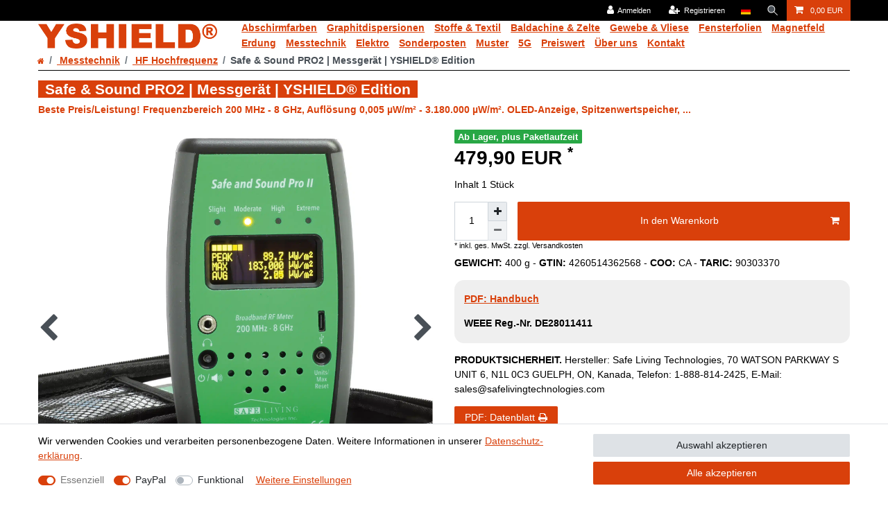

--- FILE ---
content_type: text/html; charset=UTF-8
request_url: https://www.yshield.com/yshield-abschirmprodukte/messtechnik/hf-hochfrequenz/safe-and-sound-pro-ii-messgeraet_436_1415/
body_size: 61907
content:






<!DOCTYPE html>

<html lang="de" data-framework="vue" prefix="og: http://ogp.me/ns#" class="icons-loading">

<head>
                        

    <script type="text/javascript">
    (function() {
        var _availableConsents = {"necessary.consent":[true,[],null],"necessary.session":[true,[],null],"necessary.reCaptcha":[true,[],false],"necessary.csrf":[true,["XSRF-TOKEN"],null],"necessary.shopbooster_cookie":[true,["plenty_cache"],null],"paypal.paypal-cookies":[false,["X-PP-SILOVER","X-PP-L7","tsrc","paypalplus_session_v2"],true],"convenience.languageDetection":[null,[],null]};
        var _allowedCookies = ["plenty_cache","XSRF-TOKEN","plenty-shop-cookie","PluginSetPreview","SID_PLENTY_ADMIN_45933","PreviewCookie"] || [];

        window.ConsentManager = (function() {
            var _consents = (function() {
                var _rawCookie = document.cookie.split(";").filter(function (cookie) {
                    return cookie.trim().indexOf("plenty-shop-cookie=") === 0;
                })[0];

                if (!!_rawCookie) {
                    try {
                        _rawCookie = decodeURIComponent(_rawCookie);
                    } catch (e) {
                        document.cookie = "plenty-shop-cookie= ; expires = Thu, 01 Jan 1970 00:00:00 GMT"
                        return null;
                    }

                    try {
                        return JSON.parse(
                            _rawCookie.trim().substr("plenty-shop-cookie=".length)
                        );
                    } catch (e) {
                        return null;
                    }
                }
                return null;
            })();

            Object.keys(_consents || {}).forEach(function(group) {
                if(typeof _consents[group] === 'object' && _consents[group] !== null)
                {
                    Object.keys(_consents[group] || {}).forEach(function(key) {
                        var groupKey = group + "." + key;
                        if(_consents[group][key] && _availableConsents[groupKey] && _availableConsents[groupKey][1].length) {
                            Array.prototype.push.apply(_allowedCookies, _availableConsents[groupKey][1]);
                        }
                    });
                }
            });

            if(!_consents) {
                Object.keys(_availableConsents || {})
                    .forEach(function(groupKey) {
                        if(_availableConsents[groupKey] && ( _availableConsents[groupKey][0] || _availableConsents[groupKey][2] )) {
                            Array.prototype.push.apply(_allowedCookies, _availableConsents[groupKey][1]);
                        }
                    });
            }

            var _setResponse = function(key, response) {
                _consents = _consents || {};
                if(typeof key === "object" && typeof response === "undefined") {
                    _consents = key;
                    document.dispatchEvent(new CustomEvent("consent-change", {
                        detail: {key: null, value: null, data: key}
                    }));
                    _enableScriptsOnConsent();
                } else {
                    var groupKey = key.split(".")[0];
                    var consentKey = key.split(".")[1];
                    _consents[groupKey] = _consents[groupKey] || {};
                    if(consentKey === "*") {
                        Object.keys(_availableConsents).forEach(function(aKey) {
                            if(aKey.split(".")[0] === groupKey) {
                                _consents[groupKey][aKey.split(".")[1]] = response;
                            }
                        });
                    } else {
                        _consents[groupKey][consentKey] = response;
                    }
                    document.dispatchEvent(new CustomEvent("consent-change", {
                        detail: {key: key, value: response, data: _consents}
                    }));
                    _enableScriptsOnConsent();
                }
                if(!_consents.hasOwnProperty('_id')) {
                    _consents['_id'] = "84998e039de8f3fc5eb4cb608e83637efd77715c";
                }

                Object.keys(_availableConsents).forEach(function(key) {
                    if((_availableConsents[key][1] || []).length > 0) {
                        if(_isConsented(key)) {
                            _availableConsents[key][1].forEach(function(cookie) {
                                if(_allowedCookies.indexOf(cookie) < 0) _allowedCookies.push(cookie);
                            });
                        } else {
                            _allowedCookies = _allowedCookies.filter(function(cookie) {
                                return _availableConsents[key][1].indexOf(cookie) < 0;
                            });
                        }
                    }
                });

                document.cookie = "plenty-shop-cookie=" + JSON.stringify(_consents) + "; path=/; expires=" + _expireDate() + "; secure";
            };
            var _hasResponse = function() {
                return _consents !== null;
            };

            var _expireDate = function() {
                var expireSeconds = 0;
                                    expireSeconds = 8640000;
                                const date = new Date();
                date.setSeconds(date.getSeconds() + expireSeconds);
                const offset = date.getTimezoneOffset() / 60;
                date.setHours(date.getHours() - offset)
                return date.toUTCString();
            }
            var _isConsented = function(key) {
                var groupKey = key.split(".")[0];
                var consentKey = key.split(".")[1];

                if (consentKey === "*") {
                    return Object.keys(_availableConsents).some(function (aKey) {
                        var aGroupKey = aKey.split(".")[0];
                        return aGroupKey === groupKey && _isConsented(aKey);
                    });
                } else {
                    if(!_hasResponse()) {
                        return _availableConsents[key][0] || _availableConsents[key][2];
                    }

                    if(_consents.hasOwnProperty(groupKey) && _consents[groupKey].hasOwnProperty(consentKey))
                    {
                        return !!_consents[groupKey][consentKey];
                    }
                    else {
                        if(!!_availableConsents[key])
                        {
                            return _availableConsents[key][0];
                        }

                        console.warn("Cookie has been blocked due to not being registered: " + key);
                        return false;
                    }
                }
            };
            var _getConsents = function() {
                var _result = {};
                Object.keys(_availableConsents).forEach(function(key) {
                    var groupKey = key.split(".")[0];
                    var consentKey = key.split(".")[1];
                    _result[groupKey] = _result[groupKey] || {};
                    if(consentKey !== "*") {
                        _result[groupKey][consentKey] = _isConsented(key);
                    }
                });
                return _result;
            };
            var _isNecessary = function(key) {
                return _availableConsents.hasOwnProperty(key) && _availableConsents[key][0];
            };
            var _enableScriptsOnConsent = function() {
                var elementsToEnable = document.querySelectorAll("script[data-cookie-consent]");
                Array.prototype.slice.call(elementsToEnable).forEach(function(el) {
                    if(el.dataset && el.dataset.cookieConsent && el.type !== "application/javascript") {
                        var newScript = document.createElement("script");
                        if(el.src) {
                            newScript.src = el.src;
                        } else {
                            newScript.textContent = el.textContent;
                        }
                        el.parentNode.replaceChild(newScript, el);
                    }
                });
            };
            window.addEventListener("load", _enableScriptsOnConsent);
            
            return {
                setResponse: _setResponse,
                hasResponse: _hasResponse,
                isConsented: _isConsented,
                getConsents: _getConsents,
                isNecessary: _isNecessary
            };
        })();
    })();
</script>


    
<meta charset="utf-8">
<meta http-equiv="X-UA-Compatible" content="IE=edge">
<meta name="viewport" content="width=device-width, initial-scale=1">
<meta name="generator" content="plentymarkets" />
<meta name="format-detection" content="telephone=no"> 
<link rel="icon" type="image/x-icon" href="/favicon.ico">



            <link rel="canonical" href="https://www.yshield.com/yshield-abschirmprodukte/messtechnik/hf-hochfrequenz/safe-and-sound-pro-ii-messgeraet_436_1415/">
    
                        <link rel="alternate" hreflang="x-default" href="https://www.yshield.com/yshield-abschirmprodukte/messtechnik/hf-hochfrequenz/safe-and-sound-pro-ii-messgeraet_436_1415/"/>
                    <link rel="alternate" hreflang="de" href="https://www.yshield.com/yshield-abschirmprodukte/messtechnik/hf-hochfrequenz/safe-and-sound-pro-ii-messgeraet_436_1415/"/>
                    <link rel="alternate" hreflang="en" href="https://www.yshield.com/en/measurement/hf-high-frequency/safe-and-sound-pro-2-meter-yshield-edition_436_1415/"/>
            
<style data-font="Custom-Font">
    
                
        .icons-loading .fa { visibility: hidden !important; }
</style>

<link rel="preload" href="https://cdn02.plentymarkets.com/8yrzqpcwa9ni/plugin/119/ceres/css/ceres-icons.css" as="style" onload="this.onload=null;this.rel='stylesheet';">
<noscript><link rel="stylesheet" href="https://cdn02.plentymarkets.com/8yrzqpcwa9ni/plugin/119/ceres/css/ceres-icons.css"></noscript>


<link rel="preload" as="style" href="https://cdn02.plentymarkets.com/8yrzqpcwa9ni/plugin/119/ceres/css/ceres-base.css?v=e9291a1ce8cab950c9008d32a06b97088c184479">
    <link rel="stylesheet" href="https://cdn02.plentymarkets.com/8yrzqpcwa9ni/plugin/119/ceres/css/ceres-base.css?v=e9291a1ce8cab950c9008d32a06b97088c184479">


<script type="application/javascript">
    /*! loadCSS. [c]2017 Filament Group, Inc. MIT License */
    /* This file is meant as a standalone workflow for
    - testing support for link[rel=preload]
    - enabling async CSS loading in browsers that do not support rel=preload
    - applying rel preload css once loaded, whether supported or not.
    */
    (function( w ){
        "use strict";
        // rel=preload support test
        if( !w.loadCSS ){
            w.loadCSS = function(){};
        }
        // define on the loadCSS obj
        var rp = loadCSS.relpreload = {};
        // rel=preload feature support test
        // runs once and returns a function for compat purposes
        rp.support = (function(){
            var ret;
            try {
                ret = w.document.createElement( "link" ).relList.supports( "preload" );
            } catch (e) {
                ret = false;
            }
            return function(){
                return ret;
            };
        })();

        // if preload isn't supported, get an asynchronous load by using a non-matching media attribute
        // then change that media back to its intended value on load
        rp.bindMediaToggle = function( link ){
            // remember existing media attr for ultimate state, or default to 'all'
            var finalMedia = link.media || "all";

            function enableStylesheet(){
                // unbind listeners
                if( link.addEventListener ){
                    link.removeEventListener( "load", enableStylesheet );
                } else if( link.attachEvent ){
                    link.detachEvent( "onload", enableStylesheet );
                }
                link.setAttribute( "onload", null );
                link.media = finalMedia;
            }

            // bind load handlers to enable media
            if( link.addEventListener ){
                link.addEventListener( "load", enableStylesheet );
            } else if( link.attachEvent ){
                link.attachEvent( "onload", enableStylesheet );
            }

            // Set rel and non-applicable media type to start an async request
            // note: timeout allows this to happen async to let rendering continue in IE
            setTimeout(function(){
                link.rel = "stylesheet";
                link.media = "only x";
            });
            // also enable media after 3 seconds,
            // which will catch very old browsers (android 2.x, old firefox) that don't support onload on link
            setTimeout( enableStylesheet, 3000 );
        };

        // loop through link elements in DOM
        rp.poly = function(){
            // double check this to prevent external calls from running
            if( rp.support() ){
                return;
            }
            var links = w.document.getElementsByTagName( "link" );
            for( var i = 0; i < links.length; i++ ){
                var link = links[ i ];
                // qualify links to those with rel=preload and as=style attrs
                if( link.rel === "preload" && link.getAttribute( "as" ) === "style" && !link.getAttribute( "data-loadcss" ) ){
                    // prevent rerunning on link
                    link.setAttribute( "data-loadcss", true );
                    // bind listeners to toggle media back
                    rp.bindMediaToggle( link );
                }
            }
        };

        // if unsupported, run the polyfill
        if( !rp.support() ){
            // run once at least
            rp.poly();

            // rerun poly on an interval until onload
            var run = w.setInterval( rp.poly, 500 );
            if( w.addEventListener ){
                w.addEventListener( "load", function(){
                    rp.poly();
                    w.clearInterval( run );
                } );
            } else if( w.attachEvent ){
                w.attachEvent( "onload", function(){
                    rp.poly();
                    w.clearInterval( run );
                } );
            }
        }


        // commonjs
        if( typeof exports !== "undefined" ){
            exports.loadCSS = loadCSS;
        }
        else {
            w.loadCSS = loadCSS;
        }
    }( typeof global !== "undefined" ? global : this ) );

    (function() {
        var checkIconFont = function() {
            if(!document.fonts || document.fonts.check("1em FontAwesome")) {
                document.documentElement.classList.remove('icons-loading');
            }
        };

        if(document.fonts) {
            document.fonts.addEventListener("loadingdone", checkIconFont);
            window.addEventListener("load", checkIconFont);
        }
        checkIconFont();
    })();
</script>

                    

<!-- Extend the existing style with a template -->
                    



    
    
                
    
    

    
    
    
    
    

                    


<meta name="robots" content="all">
<meta property="og:title" content="Safe &amp; Sound PRO2 | Messgerät | YSHIELD® Edition
         | YSHIELD®"/>
<meta property="og:type" content="article"/>
<meta property="og:url" content="https://www.yshield.com/yshield-abschirmprodukte/messtechnik/hf-hochfrequenz/safe-and-sound-pro-ii-messgeraet_436_1415/"/>
<meta property="og:image" content="https://cdn02.plentymarkets.com/8yrzqpcwa9ni/item/images/436/full/YSHIELD-A-SafeAndSoundPro2-X.jpg"/>
<meta property="thumbnail" content="https://cdn02.plentymarkets.com/8yrzqpcwa9ni/item/images/436/full/YSHIELD-A-SafeAndSoundPro2-X.jpg"/>

<script type="application/ld+json">
            {
                "@context"      : "https://schema.org/",
                "@type"         : "Product",
                "@id"           : "1415",
                "name"          : "Safe &amp;amp; Sound PRO2 | Messgerät | YSHIELD® Edition",
                "category"      : "HF Hochfrequenz",
                "releaseDate"   : "",
                "image"         : "https://cdn02.plentymarkets.com/8yrzqpcwa9ni/item/images/436/full/YSHIELD-A-SafeAndSoundPro2-X.jpg",
                "identifier"    : "1415",
                "description"   : "YSHIELD® Edition: Wir erweitern den Lieferumfang des Messgeräte-Herstellers: Ein Set von Broschüren der &quot;Diagnose Funk&quot; bietet Informationen zum Thema Elektrosmog und 5G. Zum Simulieren einer Hochfrequenz-Abschirmung liegt ein Stück Abschirmstoff bei. Sie können damit die Auswirkung einer Abschirmung auf die Messwerte überprüfen. Unser Lieblingsgerät für Hochfrequenz zum Wahnsinnspreis mit ultraweitem Frequenzbereich von 200 MHz bis&amp;nbsp;8 GHz bei einem sensationellen&amp;nbsp;Messbereich von&amp;nbsp;0,005&amp;nbsp;µW/m² - 3.180.000 µW/m² - ganz ohne Dämpfungsglieder oder Umschalten. Premium-OLED-Anzeige selbstleuchtend&amp;nbsp;für einfaches Ablesen auch in dunklen Räumen. Verschiedene Anzeigen: 1) OLED mit Messwerten, 2) Balkendiagramm, 3) Vier LED´s für die schnelle Übersicht. Klanglich hochwertige Soundanalyse 3-fach in der Lautstärke verstellbar, zum einfachen Bestimmen von&amp;nbsp;Strahlungsquellen. Spitzenwertspeicher der mit einem Taster zurückgesetzt werden kann. Jedes Gerät einzeln geprüft und kalibriert&amp;nbsp;&amp;nbsp;- einzigartig in dieser Preisklasse. Kalibrierzertifikat&amp;nbsp;von&amp;nbsp;Nemko Canada Inc Testing Lab in Cambridge Ontario. Sehr hohe&amp;nbsp;Empfindlichkeit von&amp;nbsp;0,001 µW/m². Funktionales Update April 2022 Zusätzliche Messoption:&amp;nbsp;‘PEAK’ und ‘MAX’ Messwerte können nun in&amp;nbsp;V/m&amp;nbsp;oder&amp;nbsp;µW/m² angezeigt werden. Hinweis: ‚AVG‘ wird immer in&amp;nbsp;µW/m² angezeigt.&amp;nbsp;Einstellung:&amp;nbsp;Drücken und halten Sie am ausgeschalteten Gerät den ‚MAX RESET‘ Knopf, während Sie das Gerät einschalten. Die neue Standardeinheit zur Messung wird nun angezeigt. Schalten Sie das Gerät aus (OFF) und ein (ON) um mit der Messung zu beginnen.&amp;nbsp;Einheit umschalten: Drücken und halten Sie ‚MAX RESET‘ während das Gerät eingeschaltet ist bis sich die Einheit ändert – dies dauert ungefähr 5 Sekunden. Technische Daten Frequenzbereich:&amp;nbsp;200 MHz bis 8&amp;nbsp;GHz (400 MHz bis&amp;nbsp;7,2 GHz bei +/- 6 dB Genauigkeit) Messbereich:&amp;nbsp;0,005&amp;nbsp;µW/m² - 3.180.000 µW/m² USB Microport für Monitorfunktionen (aktuell keine Software im Lieferumfang) Kopfhörerstecker 3,5 mm Batterielaufzeit: 12-15 Stunden Maße inklusive Tasche: 17 cm x 11 cm x 4 cm Garantie: 2 Jahre Stromversorgung: 2 x AA Batterien (im Lieferumfang enthalten) Lieferumfang: Messgerät, Tragetasche mit Reißverschluss, Bedienungsanleitung",
                "disambiguatingDescription" : "Beste Preis/Leistung! Frequenzbereich 200 MHz - 8 GHz, Auflösung 0,005 µW/m² - 3.180.000 µW/m². OLED-Anzeige, Spitzenwertspeicher, ...",
                "manufacturer"  : {
                    "@type"         : "Organization",
                    "name"          : "Safe Living Technologies"
                },
                "sku"           : "1415",
                "gtin"          : " 4260514362568",
                "gtin13"        : " 4260514362568",
                "offers": {
                    "@type"         : "Offer",
                    "priceCurrency" : "EUR",
                    "price"         : "479.90",
                    "url"           : "https://www.yshield.com/yshield-abschirmprodukte/messtechnik/hf-hochfrequenz/safe-and-sound-pro-ii-messgeraet_436_1415/",
                    "priceSpecification":[
                                                    {
                                "@type": "UnitPriceSpecification",
                                "price": "479.90",
                                "priceCurrency": "EUR",
                                "priceType": "ListPrice",
                                "referenceQuantity": {
                                    "@type": "QuantitativeValue",
                                    "value": "1",
                                    "unitCode": "C62"
                                }
                            },
                                                {
                            "@type": "UnitPriceSpecification",
                            "price": "479.90",
                            "priceCurrency": "EUR",
                            "priceType": "SalePrice",
                            "referenceQuantity": {
                                "@type": "QuantitativeValue",
                                "value": "1",
                                "unitCode": "C62"
                            }
                        }

                    ],
                    "availability"  : "https://schema.org/InStock",
                    "itemCondition" : "https://schema.org/NewCondition"
                },
                "depth": {
                    "@type"         : "QuantitativeValue",
                    "value"         : "170"
                },
                "width": {
                    "@type"         : "QuantitativeValue",
                    "value"         : "110"
                },
                "height": {
                    "@type"         : "QuantitativeValue",
                    "value"         : "40"
                },
                "weight": {
                    "@type"         : "QuantitativeValue",
                    "value"         : "400"
                }
            }
        </script>

<title>Safe &amp; Sound PRO2 | Messgerät | YSHIELD® Edition
         | YSHIELD®</title>

            <link rel="stylesheet" href="https://cdn02.plentymarkets.com/8yrzqpcwa9ni/plugin/119/artikelpdf/css/artikelpdf.css?v=e9291a1ce8cab950c9008d32a06b97088c184479">                <style>/* ÜBERSCHRIFTEN UND LINKS*/
body { color: #000000; }
/* body {background-color: #ffffff; background-image: url("https://cdn02.plentymarkets.com/8yrzqpcwa9ni/frontend/KRAFTKERZEN/shutterstock_1038700078_70.webp"); } */

p { color: black; }
a { font-family: Arial, sans-serif; text-decoration: underline; }
h1 { font-family: Arial, sans-serif; color:#fff; /* background: #d9400b; */ background: #d9400b; font-weight: bold; font-size: 1.5rem; width: fit-content; padding: 1px 10px 1px 10px;}
h1.pt-4.category-title { font-family: Arial, sans-serif; color:#d9400b !important; font-weight: bold; font-size: 1.5rem; padding-top: 1rem !important; /* padding-bottom: 1.5rem !important; */ }
h2, .h2 { font-family: Arial, sans-serif; color:#000; background: #ddd; font-weight: bold; font-size: 1.25rem; width: fit-content; padding: 1px 10px 1px 10px; text-transform: none; }
h3, .h3 { font-family: Arial, sans-serif; color:#000; background: #ddd; font-weight: bold; font-size: 1.25rem; width: fit-content; padding: 1px 10px 1px 10px; text-transform: none; }
h5, .h5 { font-family: Arial, sans-serif; color:#000 !important; font-size: 1.25rem; font-weight: bold; } /* Pagebuilder */
h6, .h6 { font-family: Arial, sans-serif; color:#ddd; background: #fff;  font-size: 1rem; width: fit-content; padding: 1px 10px 1px 10px; text-transform: }

/* TEXTGRÖßEN */
/*Kategorieprodukttext*/ .cmp-product-thumb .thumb-title {color:#d9400b!important; font-size: 1em !important; font-weight: bold; line-height: 1.25em; min-height: 16px; }
.category-unit-price {font-size: 0.8em !important; }
.widget-item-list-caption .widget-item-list-inline-caption * {font-weight: bold;}
.katshort { font-size: 1em !important; line-height: 1.25em; padding-bottom: 0.5rem; }
.btn-lg, .btn-group-lg>.btn {font-size: 1rem;}
.breadcrumb-home { color:#000; font-size: 1rem; font-weight: bold; text-decoration: underline; }

/* TEXTFARBEN */
/*Topprodukt*/ .cmp-product-thumb .special-tags .badge {background-color: #d9400b; box-shadow: none; margin-left: 5px; margin-top: 5px;}
.price {color:#000000 !important;}
.crossprice {color:#000000 !important;}
.category-unit-price {color:#000000 !important;}
.text-muted {color:#000000 !important;}

/* HINTERGRUNDFARBEN */
.cmp.cmp-product-thumb {background-color: transparent;}
.single-carousel.owl-carousel.owl-theme.owl-single-item {background-color: transparent;}
.footer {background-color: transparent;}
.widget-item-grid .cmp-product-thumb {background-color: transparent;}
.cmp-product-thumb .thumb-content {background-color: transparent;}
.col.clearfix {background-color: #ffffff !important;}
.top-bar { background-color: #000000; }
body {background-color: #ffffff;}
widget-inner col-12 col-md-3 widget-prop-md-1-1 {background-color: #ffffff;}
nav.small.d-none.d-md-block.px-0 {background-color: #fff; }
.list-controls-inner.pt-0.pr-0.pb-0.pl-0 {background-color: #dddddd;}
widget-caption.widget-item-list-caption.mb-3.bg-appearance {background-color: #dddddd;}
.spaltenews {background-color: #eee; border-radius: 0em; }
.kategoriebaum {background-color: #eee; border-radius: 0em; }
.kategoriebeschreibung2  {background-color: #eee; border-radius: 0em; }

/* ABSTÄNDE */
/* Produktseite oben */ .mt-5, .m-t-3, .my-5, .m-y-3 {margin-top: 1rem !important; }
.single-carousel .owl-item img {width: 100%; height: 100%; margin-left: 0px; }
.owl-placeholder {width: 100%; height: 100%; margin-left: 0px; }
/* .owl-lazy {width: 100%; height: 100%; margin-left: 0px; } */
.widget { margin-bottom: 0rem; } /* GEFAEHRLICH */
.artikeltexterechts {margin-top: -1em !important;}

/* NAVBAR DROPDOWNMENUE */
.main-navbar-collapsable .ddown>a::after { display: none;  }
.main-navbar-collapsable .mainmenu > li > a { padding: 0.15rem 0.5rem 0.15rem 0.5rem; font-weight: bold; line-height: 1.0rem; }
.main-navbar-collapsable .mainmenu {justify-content: start;}
.normalmenu .collapse-inner > li a { padding: 0.25rem 1rem 0.25rem 1rem; color: #000; font-weight: bold; 
background: #fff; }
.main-navbar-collapsable a { white-space: nowrap; }
.collapse { border-color: #000 ; border-width: 1px; border-style: solid; z-index: 10000000; }
.navbar { background-color: #fff; }
.navbar { border-bottom: 0px solid #fff !important; }

/* BREADCRUMB */
.breadcrumb { background-color: #fff; /* border-bottom: 1px solid #ddd; */ }
.breadcrumb-item+.breadcrumb-item { font-size: 1.0rem; font-weight: bold; }
.breadcrumb-item.active {color:#000000 !important; }
.pt-2, .py-2 {  padding-top: 0.25rem !important; padding-bottom: 0.25rem !important; }
.widget-grid .widget-inner.col-12.widget-stacked-mobile {padding-bottom: 0rem;}
.widget-grid .widget-inner.col-md-12.widget-stacked-tablet {padding-bottom: 0rem;}

/* LOGO */
.navbar-brand img {max-height: 63px;}
.normalmenu a {padding: 0rem;}
.pl-lg-3, .px-lg-3 {padding-left: 0rem !important;}

/* PAGEBUILDER */
.boxfooter {background-color: #ddd; border-radius: 0em;  }
hr { border-top: 1px solid #000000; }
hr2 { border-top: 1px solid #dddddd; }
.dokumente {background-color: #efefef; border-radius: 1rem; padding: 0rem 1rem 0rem 1rem; }

/* KATEGORIELEISTE LINKS */
.sidebar-categories .category-title, .widget-navigation-tree .category-title {display: none;}
.sidebar-categories ul li.active>a, .widget-navigation-tree ul li.active>a {background: #dddddd; }

.cmp-product-thumb .add-to-basket-lg-container { display: none !important; }
.icontainer { position: relative; width: 100%; height: 100%; } .video { position: absolute; top: 0; left: 0; width: 100%; height: 100%; }
.graduated-prices-table td { border: 1px solid silver; border-collapse: collapse; padding-right: 10px !important; padding-left: 5px !important;}
.widget-secondary .bg-appearance { background-color: #fff !important; border-top: 1px solid #000 !important; padding-top: 10px; }</style>
                                    <style>
    #paypal_loading_screen {
        display: none;
        position: fixed;
        z-index: 2147483640;
        top: 0;
        left: 0;
        width: 100%;
        height: 100%;
        overflow: hidden;

        transform: translate3d(0, 0, 0);

        background-color: black;
        background-color: rgba(0, 0, 0, 0.8);
        background: radial-gradient(ellipse closest-corner, rgba(0,0,0,0.6) 1%, rgba(0,0,0,0.8) 100%);

        color: #fff;
    }

    #paypal_loading_screen .paypal-checkout-modal {
        font-family: "HelveticaNeue", "HelveticaNeue-Light", "Helvetica Neue Light", helvetica, arial, sans-serif;
        font-size: 14px;
        text-align: center;

        box-sizing: border-box;
        max-width: 350px;
        top: 50%;
        left: 50%;
        position: absolute;
        transform: translateX(-50%) translateY(-50%);
        cursor: pointer;
        text-align: center;
    }

    #paypal_loading_screen.paypal-overlay-loading .paypal-checkout-message, #paypal_loading_screen.paypal-overlay-loading .paypal-checkout-continue {
        display: none;
    }

    .paypal-checkout-loader {
        display: none;
    }

    #paypal_loading_screen.paypal-overlay-loading .paypal-checkout-loader {
        display: block;
    }

    #paypal_loading_screen .paypal-checkout-modal .paypal-checkout-logo {
        cursor: pointer;
        margin-bottom: 30px;
        display: inline-block;
    }

    #paypal_loading_screen .paypal-checkout-modal .paypal-checkout-logo img {
        height: 36px;
    }

    #paypal_loading_screen .paypal-checkout-modal .paypal-checkout-logo img.paypal-checkout-logo-pp {
        margin-right: 10px;
    }

    #paypal_loading_screen .paypal-checkout-modal .paypal-checkout-message {
        font-size: 15px;
        line-height: 1.5;
        padding: 10px 0;
    }

    #paypal_loading_screen.paypal-overlay-context-iframe .paypal-checkout-message, #paypal_loading_screen.paypal-overlay-context-iframe .paypal-checkout-continue {
        display: none;
    }

    .paypal-spinner {
        height: 30px;
        width: 30px;
        display: inline-block;
        box-sizing: content-box;
        opacity: 1;
        filter: alpha(opacity=100);
        animation: rotation .7s infinite linear;
        border-left: 8px solid rgba(0, 0, 0, .2);
        border-right: 8px solid rgba(0, 0, 0, .2);
        border-bottom: 8px solid rgba(0, 0, 0, .2);
        border-top: 8px solid #fff;
        border-radius: 100%
    }

    .paypalSmartButtons div {
        margin-left: 10px;
        margin-right: 10px;
    }
</style>    
                                    
    </head>

<body class="page-singleitem item-436 variation-1415 ">

                    

<script>
    if('ontouchstart' in document.documentElement)
    {
        document.body.classList.add("touch");
    }
    else
    {
        document.body.classList.add("no-touch");
    }
</script>


<div id="vue-app" class="app">
    
    <lazy-hydrate when-idle>
        <notifications template="#vue-notifications" :initial-notifications="{&quot;error&quot;:null,&quot;warn&quot;:null,&quot;info&quot;:null,&quot;success&quot;:null,&quot;log&quot;:null}"></notifications>
    </lazy-hydrate>

    

             <header id="page-header" class="">
        <div class="container-max">
            <div class="row flex-row-reverse position-relative">
                <div id="page-header-parent" class="col-12 header-container" data-header-offset>
                    <!-- 7435 -->
 

<div class="top-bar header-fw unfixed">
    <div class="container-max px-0 pr-lg-3">
        <div class="row mx-0 flex-row-reverse position-relative">
                                            
            <div class="top-bar-items ">
                                <div class="controls">
                    <ul id="controlsList" class="controls-list mb-0 d-flex list-inline pl-2 pl-sm-1 pl-md-0">
                                                    <li class="list-inline-item control-user">
                                <client-only>
                                    <user-login-handler
                                        :show-login="true"
                                        :show-registration="true">
                                                                                <a class="nav-link" data-toggle="modal" aria-label="Anmelden">
                                            <i class="fa fa-user mr-0 mr-sm-1" aria-hidden="true"></i>
                                            <span class="d-none d-sm-inline">Anmelden</span>
                                        </a>
                                                                                                                        <a class="nav-link" data-toggle="modal" aria-label="Registrieren">
                                            <i class="fa fa-user-plus mr-0 mr-sm-1" aria-hidden="true"></i>
                                            <span class="d-none d-sm-inline">Registrieren</span>
                                        </a>
                                                                            </user-login-handler>
                                </client-only>
                            </li>
                        
                                                    <li class="list-inline-item dropdown control-languages">
                                <a class="nav-link"
                                   data-toggle="collapse"
                                   data-testing="language-select"
                                   href="#countrySettings"
                                   aria-expanded="false"
                                   aria-controls="countrySettings"
                                   data-parent="#controlsList"
                                   aria-label="Land">
                                    <i class="flag-icon flag-icon-de" aria-hidden="true"></i>
                                </a>
                            </li>
                        
                        
                                                    <li class="list-inline-item control-search">
                                <a class="anicon anicon-search-xcross nav-link"
                                    
                                    data-toggle="collapse"
                                    href="#searchBox"
                                    aria-expanded="false"
                                    aria-controls="searchBox"
                                    data-testing="searchbox-select"
                                    data-parent="#controlsList"
                                    aria-label="Suche"
                                    @mouseover.once="$store.dispatch('loadComponent', 'item-search')">
                                    <span class="anicon-search-item" aria-hidden="true"></span>
                                </a>
                            </li>
                        
                        
                                                    <li class="list-inline-item control-basket position-relative">
                                <a v-toggle-basket-preview href="#" class="toggle-basket-preview nav-link" >
                                    
                                    <icon icon="shopping-cart" class-loading="fa-refresh" :loading="$store.state.basket.isBasketLoading"></icon>
                                                                            <span class="badge p-0 ml-2" v-if="!$store.state.basket.showNetPrices" v-basket-item-sum="$store.state.basket.data.itemSum">0,00 EUR</span>
                                        <span class="badge p-0 ml-2" v-else v-cloak v-basket-item-sum="$store.state.basket.data.itemSumNet">0,00 EUR</span>
                                                                    </a>

                                <basket-preview v-if="$store.state.lazyComponent.components['basket-preview']" :show-net-prices="false" :visible-fields="[&quot;basket.value_of_items_gross&quot;,&quot;basket.shipping_costs_gross&quot;,&quot;basket.order_total_gross&quot;]">
                                    <template #before-basket-item>
                                                            
                                    </template>
                                    <template #after-basket-item>
                                                            
                                    </template>
                                    <template #before-basket-totals>
                                                            
                                    </template>
                                    <template #before-item-sum>
                                                            
                                    </template>
                                    <template #after-item-sum>
                                                            
                                    </template>
                                    <template #before-shipping-costs>
                                                            
                                    </template>
                                    <template #after-shipping-costs>
                                                            
                                    </template>
                                    <template #before-total-sum>
                                                            
                                    </template>
                                    <template #before-vat>
                                                            
                                    </template>
                                    <template #after-vat>
                                                            
                                    </template>
                                    <template #after-total-sum>
                                                            
                                    </template>
                                    <template #after-basket-totals>
                                                            
                                    </template>
                                    <template #before-checkout-button>
                                                            
                                    </template>
                                    <template #after-checkout-button>
                                                    <!-- Include the PayPal JavaScript SDK -->
<script2 type="text/javascript">
    if(!document.getElementById('paypal-smart-payment-script'))
    {
    var script = document.createElement("script");
    script.type = "module";
    script.id = "paypal-smart-payment-script";
    script.src = "https://cdn02.plentymarkets.com/8yrzqpcwa9ni/plugin/119/paypal/js/smartPaymentScript.min.js";
    script.setAttribute("data-client-id", "AfslQana4f4CQjHvRBnUc6vBJg5jgJuZFwM-SbrTiGKUAqB7MrxQv3QWFdQ6U1h7ogMDokT1DNBzRxMw");
    script.setAttribute("data-user-id-token", "");
    script.setAttribute("data-merchant-id", "8JLPMSWWHZVNC");
    script.setAttribute("data-currency", "EUR");
    script.setAttribute("data-append-trailing-slash", "true");
    script.setAttribute("data-locale", "de_DE");
    script.setAttribute("sandbox", "");
    script.setAttribute("googlePayComponent", 0);
    script.setAttribute("applePayComponent", 0);
    script.setAttribute("logToken", "1a2d4c7da721147b712d3ab6067e2824");
    document.body.appendChild(script);
    } else {
        var script = document.getElementById('paypal-smart-payment-script');
        script.src = "https://cdn02.plentymarkets.com/8yrzqpcwa9ni/plugin/119/paypal/js/smartPaymentScript.min.js";
        script.setAttribute("data-client-id", "AfslQana4f4CQjHvRBnUc6vBJg5jgJuZFwM-SbrTiGKUAqB7MrxQv3QWFdQ6U1h7ogMDokT1DNBzRxMw");
        script.setAttribute("data-user-id-token", "");
        script.setAttribute("data-merchant-id", "8JLPMSWWHZVNC");
        script.setAttribute("data-currency", "EUR");
        script.setAttribute("data-append-trailing-slash", "true");
        script.setAttribute("data-locale", "de_DE");
        script.setAttribute("sandbox", "");
        script.setAttribute("googlePayComponent", 0);
        script.setAttribute("applePayComponent", 0);
        script.setAttribute("logToken", "1a2d4c7da721147b712d3ab6067e2824");
    }
</script2>

<!-- Set up a container element for the button -->
<div id="paypal-button-container_697777d8c634e" class="paypalSmartButtons btn btn-block" data-uuid="697777d8c634e">
    <script2 type="text/javascript">
                    if (typeof paypal_plenty_sdk === 'undefined' || typeof renderPayPalButtons !== 'function') {
                document.addEventListener('payPalScriptInitialized', () => {
                    renderPayPalButtons('697777d8c634e', 'card', 'buynow', 'rect', 'black');
                });
            } else {
                renderPayPalButtons('697777d8c634e', 'card', 'buynow', 'rect', 'black');
            }
            </script2>
</div>
                    
                                    </template>
                                </basket-preview>
                            </li>
                                            </ul>
                </div>
            </div>
        </div>
    </div>

    <div class="container-max px-0 px-lg-3">
        <div class="row mx-0 flex-row-reverse">
                            <div id="searchBox" class="cmp cmp-search-box collapse">
                                            <lazy-load component="item-search">                            <item-search>
                                                            </item-search>
                        </lazy-load>                                    </div>
            
            
                            <div id="countrySettings" class="cmp cmp-country-settings collapse">
                    <div class="container-max">
                        <div class="row py-3">
                                                            <div class="col-12 col-lg-6">
                                                                        <div class="language-settings">
                                        <div class="list-title">
                                            <strong>Sprache</strong>
                                            <hr>
                                        </div>
                                                                                                                        <ul class="row">
                                                                                                                                            <li class="col-6 col-sm-4 px-0 active">
                                                                                                                                                                                                                                                                        <a class="nav-link" href="https://www.yshield.com/yshield-abschirmprodukte/messtechnik/hf-hochfrequenz/safe-and-sound-pro-ii-messgeraet_436_1415/"
                                                        data-testing="lang-select-de" data-update-url>
                                                        <i class="flag-icon flag-icon-de" aria-hidden="true"></i>
                                                        Deutsch
                                                    </a>
                                                </li>
                                                                                                                                            <li class="col-6 col-sm-4 px-0">
                                                                                                                                                                                                                                                                        <a class="nav-link" href="https://www.yshield.com/en/measurement/hf-high-frequency/safe-and-sound-pro-2-meter-yshield-edition_436_1415/"
                                                        data-testing="lang-select-en" data-update-url>
                                                        <i class="flag-icon flag-icon-en" aria-hidden="true"></i>
                                                        Englisch
                                                    </a>
                                                </li>
                                                                                    </ul>
                                    </div>
                                                                    </div>
                                                                                        <div class="col-12 col-lg-6">
                                    <div class="shipping-settings">
                                        <div class="list-title">
                                            <strong>Lieferland</strong>
                                            <hr>
                                        </div>
                                        <intersect>
                                            <shipping-country-select :disable-input="false"></shipping-country-select>
                                            <template #loading>
                                                <div class="row" style="height:1px;"></div>
                                            </template>
                                        </intersect>
                                    </div>
                                </div>
                                                    </div>
                    </div>
                </div>
                    </div>
    </div>
</div>



<nav class="navbar header-fw p-0 border-bottom normalmenu">
    <div class="container-max d-block"
    >
        <div class="row mx-0 position-relative d-flex">
            <div class="brand-wrapper px-lg-3 d-flex flex-fill">
                                    <a class="navbar-brand py-2" href="/">
                        <picture data-alt="YSHIELD®">
                            <source srcset="https://cdn02.plentymarkets.com/8yrzqpcwa9ni/frontend/Logo6.gif">
                            <img
                                class="img-fluid"
                                src="https://cdn02.plentymarkets.com/8yrzqpcwa9ni/frontend/Logo6.gif"
                                alt="YSHIELD®"
                            />
                        </picture>
                    </a>
                
                <button v-open-mobile-navigation id="mobile-navigation-toggler" class="navbar-toggler d-lg-none p-3" type="button">
                    &#9776;
                </button>
            </div>

            <div class="main-navbar-collapsable d-none d-lg-block">
                <ul class="mainmenu p-0 m-0 d-flex">
                                
    
        
                                                                                                                                                                                                                                        
            
                <li class="ddown" v-navigation-touch-handler>
                    <a href="/abschirmfarben/" itemprop="name">
                        Abschirmfarben
                    </a>
                                        <ul data-level="1" class="collapse nav-dropdown-0">
                                                                                                                                                        <li><ul class="collapse-inner">
                                    <li class="level1">
                                                <a @touchstart.stop href="/abschirmfarben/hsf54/" itemprop="name">HSF54 | Die Beste</a>
                    </li>
                                                        </ul></li>
                                                                                                                    <li><ul class="collapse-inner">
                                    <li class="level1">
                                                <a @touchstart.stop href="/abschirmfarben/pro54/" itemprop="name">PRO54 | Die Abriebfeste</a>
                    </li>
                                                        </ul></li>
                                                                                                                    <li><ul class="collapse-inner">
                                    <li class="level1">
                                                <a @touchstart.stop href="/abschirmfarben/eco54/" itemprop="name">ECO54 | Ohne Konservierung</a>
                    </li>
                                                        </ul></li>
                                                                                                                    <li><ul class="collapse-inner">
                                    <li class="level1">
                                                <a @touchstart.stop href="/abschirmfarben/dry54-pulverfarbe/" itemprop="name">DRY54 | Die Pulverfarbe</a>
                    </li>
                                                        </ul></li>
                                                                                                                    <li><ul class="collapse-inner">
                                    <li class="level1">
                                                <a @touchstart.stop href="/abschirmfarben/zubehoer-muster/" itemprop="name">Zubehör &amp; Muster</a>
                    </li>
                                                        </ul></li>
                                                                                                                    <li><ul class="collapse-inner">
                                    <li class="level1">
                                                <a @touchstart.stop href="/abschirmfarben/qualitaet-schirmdaempfung/" itemprop="name">Qualität &amp; Schirmdämpfung</a>
                    </li>
                                                        </ul></li>
                                                                        
                                            </ul>
                                    </li>

                        
        
                                                                
            
                <li>
                    <a href="/graphitdispersionen/" itemprop="name">
                        Graphitdispersionen
                    </a>
                </li>

                        
        
                                                                                                                                                                                                                                                                                                
            
                <li class="ddown" v-navigation-touch-handler>
                    <a href="/stoffe-textil/" itemprop="name">
                        Stoffe &amp; Textil
                    </a>
                                        <ul data-level="1" class="collapse nav-dropdown-1">
                                                                                                                                                        <li><ul class="collapse-inner">
                                    <li class="level1">
                                                <a @touchstart.stop href="/stoffe-textil/stoffe/" itemprop="name">Stoffe YSHIELD®</a>
                    </li>
                                                        </ul></li>
                                                                                                                    <li><ul class="collapse-inner">
                                    <li class="level1">
                                                <a @touchstart.stop href="/stoffe-textil/stoffe-swiss-shield/" itemprop="name">Stoffe Swiss-Shield®</a>
                    </li>
                                                        </ul></li>
                                                                                                                    <li><ul class="collapse-inner">
                                    <li class="level1">
                                                <a @touchstart.stop href="/stoffe-textil/bett-couch/" itemprop="name">Bett &amp; Couch</a>
                    </li>
                                                        </ul></li>
                                                                                                                    <li><ul class="collapse-inner">
                                    <li class="level1">
                                                <a @touchstart.stop href="/stoffe-textil/bekleidung/" itemprop="name">Bekleidung</a>
                    </li>
                                                        </ul></li>
                                                                                                                    <li><ul class="collapse-inner">
                                    <li class="level1">
                                                <a @touchstart.stop href="/stoffe-textil/naehzubehoer/" itemprop="name">Nähzubehör</a>
                    </li>
                                                        </ul></li>
                                                                                                                    <li><ul class="collapse-inner">
                                    <li class="level1">
                                                <a @touchstart.stop href="/stoffe-textil/hilfe-naehen-kostenlos/" itemprop="name">HILFE | Nähen kostenlos</a>
                    </li>
                                                        </ul></li>
                                                                                                                    <li><ul class="collapse-inner">
                                    <li class="level1">
                                                <a @touchstart.stop href="/stoffe-textil/hilfe-silberstoffe/" itemprop="name">HILFE | Silberstoffe</a>
                    </li>
                                                        </ul></li>
                                                                                                                    <li><ul class="collapse-inner">
                                    <li class="level1">
                                                <a @touchstart.stop href="/stoffe-textil/hilfe-waschbestaendigkeit/" itemprop="name">HILFE | Waschbeständigkeit</a>
                    </li>
                                                        </ul></li>
                                                                        
                                            </ul>
                                    </li>

                        
        
                                                                                                                                                                                                            
            
                <li class="ddown" v-navigation-touch-handler>
                    <a href="/baldachine-zelte/" itemprop="name">
                        Baldachine &amp; Zelte
                    </a>
                                        <ul data-level="1" class="collapse nav-dropdown-2">
                                                                                                                                                        <li><ul class="collapse-inner">
                                    <li class="level1">
                                                <a @touchstart.stop href="/baldachine-zelte/baldachine-savecave/" itemprop="name">Baldachine SAFECAVE</a>
                    </li>
                                                        </ul></li>
                                                                                                                    <li><ul class="collapse-inner">
                                    <li class="level1">
                                                <a @touchstart.stop href="/baldachine-zelte/baldachine/" itemprop="name">Baldachine YSHIELD®</a>
                    </li>
                                                        </ul></li>
                                                                                                                    <li><ul class="collapse-inner">
                                    <li class="level1">
                                                <a @touchstart.stop href="/baldachine-zelte/zelte-savecave/" itemprop="name">Zelte SAFECAVE</a>
                    </li>
                                                        </ul></li>
                                                                                                                    <li><ul class="collapse-inner">
                                    <li class="level1">
                                                <a @touchstart.stop href="/baldachine-zelte/zubehoer-erdung/" itemprop="name">Zubehör &amp; Erdung</a>
                    </li>
                                                        </ul></li>
                                                                                                                    <li><ul class="collapse-inner">
                                    <li class="level1">
                                                <a @touchstart.stop href="/baldachine-zelte/miete-baldachine/" itemprop="name">Baldachine MIETE</a>
                    </li>
                                                        </ul></li>
                                                                        
                                            </ul>
                                    </li>

                        
        
                                                                
            
                <li>
                    <a href="/gewebe/" itemprop="name">
                        Gewebe &amp; Vliese
                    </a>
                </li>

                        
        
                                                                
            
                <li>
                    <a href="/fensterfolien/" itemprop="name">
                        Fensterfolien
                    </a>
                </li>

                        
        
                                                                
            
                <li>
                    <a href="/magnetfeldschirmung/" itemprop="name">
                        Magnetfeld
                    </a>
                </li>

                        
        
                                                                                                                                                                                                            
            
                <li class="ddown" v-navigation-touch-handler>
                    <a href="/erdung/" itemprop="name">
                        Erdung
                    </a>
                                        <ul data-level="1" class="collapse nav-dropdown-3">
                                                                                                                                                        <li><ul class="collapse-inner">
                                    <li class="level1">
                                                <a @touchstart.stop href="/erdung/platten/" itemprop="name">Platten &amp; Gehäuse</a>
                    </li>
                                                        </ul></li>
                                                                                                                    <li><ul class="collapse-inner">
                                    <li class="level1">
                                                <a @touchstart.stop href="/erdung/baender/" itemprop="name">Bänder</a>
                    </li>
                                                        </ul></li>
                                                                                                                    <li><ul class="collapse-inner">
                                    <li class="level1">
                                                <a @touchstart.stop href="/erdung/anschluesse/" itemprop="name">Anschlüsse &amp; Verteiler</a>
                    </li>
                                                        </ul></li>
                                                                                                                    <li><ul class="collapse-inner">
                                    <li class="level1">
                                                <a @touchstart.stop href="/erdung/stecker/" itemprop="name">Stecker</a>
                    </li>
                                                        </ul></li>
                                                                                                                    <li><ul class="collapse-inner">
                                    <li class="level1">
                                                <a @touchstart.stop href="/erdung/kabel/" itemprop="name">Kabel</a>
                    </li>
                                                        </ul></li>
                                                                        
                                            </ul>
                                    </li>

                        
        
                                                                                                                                                                                
            
                <li class="ddown" v-navigation-touch-handler>
                    <a href="/messtechnik/" itemprop="name">
                        Messtechnik
                    </a>
                                        <ul data-level="1" class="collapse nav-dropdown-4">
                                                                                                                                                        <li><ul class="collapse-inner">
                                    <li class="level1">
                                                <a @touchstart.stop href="/messtechnik/hf-hochfrequenz/" itemprop="name">HF Hochfrequenz</a>
                    </li>
                                                        </ul></li>
                                                                                                                    <li><ul class="collapse-inner">
                                    <li class="level1">
                                                <a @touchstart.stop href="/messtechnik/nf-niederfrequenz/" itemprop="name">NF Niederfrequenz</a>
                    </li>
                                                        </ul></li>
                                                                                                                    <li><ul class="collapse-inner">
                                    <li class="level1">
                                                <a @touchstart.stop href="/messtechnik/hf-nf-sets-kombigeraete/" itemprop="name">HF+NF Sets, Kombigeräte</a>
                    </li>
                                                        </ul></li>
                                                                                                                    <li><ul class="collapse-inner">
                                    <li class="level1">
                                                <a @touchstart.stop href="/messtechnik/miete-messgeraete/" itemprop="name">MIETE | Messgeräte</a>
                    </li>
                                                        </ul></li>
                                                                        
                                            </ul>
                                    </li>

                        
        
                                                                                                                        
            
                <li class="ddown" v-navigation-touch-handler>
                    <a href="/elektro/" itemprop="name">
                        Elektro
                    </a>
                                        <ul data-level="1" class="collapse nav-dropdown-5">
                                                                                                                                                        <li><ul class="collapse-inner">
                                    <li class="level1">
                                                <a @touchstart.stop href="/elektro/netzabkoppler/" itemprop="name">Netzabkoppler</a>
                    </li>
                                                        </ul></li>
                                                                                                                    <li><ul class="collapse-inner">
                                    <li class="level1">
                                                <a @touchstart.stop href="/elektro/steckdosenleisten/" itemprop="name">Steckdosenleisten</a>
                    </li>
                                                        </ul></li>
                                                                        
                                            </ul>
                                    </li>

                        
        
                                                                
            
                <li>
                    <a href="/sonderposten/" itemprop="name">
                        Sonderposten
                    </a>
                </li>

                        
        
                                                                
            
                <li>
                    <a href="/katalog-muster/" itemprop="name">
                        Muster
                    </a>
                </li>

                        
        
                                                                
            
                <li>
                    <a href="/beste-5g-produkte/" itemprop="name">
                        5G
                    </a>
                </li>

                        
        
                                                                
            
                <li>
                    <a href="/preiswerte-produkte/" itemprop="name">
                        Preiswert
                    </a>
                </li>

                        
        
                                                                
            
                <li>
                    <a href="/ueber-uns/" itemprop="name">
                        Über uns
                    </a>
                </li>

                        
        
                                                                
            
                <li>
                    <a href="/kontakt/" itemprop="name">
                        Kontakt
                    </a>
                </li>

                        

                </ul>
            </div>

        </div>
    </div>
</nav>

                
    
    
    
    
<div class="breadcrumbs header-fw">
    <nav class="small d-none d-md-block px-0" data-component="breadcrumbs" data-renderer="twig">
                <ul class="breadcrumb container-max px-3 py-2 my-0 mx-auto">
            <li class="breadcrumb-item">
                <a href="/" aria-label="">
                    <i class="fa fa-home" aria-hidden="true"></i>
                                        <span class="breadcrumb-home"></span>
                                                        </a>
            </li>
                                                                                                        <li class="breadcrumb-item">
                            <a href="/messtechnik/">
                                Messtechnik
                            </a>
                                                                                                            </li>
                                                                                <li class="breadcrumb-item">
                            <a href="/messtechnik/hf-hochfrequenz/">
                                HF Hochfrequenz
                            </a>
                                                                                                            </li>
                                    
                                                    <li class="breadcrumb-item active">
                                                                        <span>Safe &amp; Sound PRO2 | Messgerät | YSHIELD® Edition</span>
                    </li>
                                    </ul>
        <script2 type="application/ld+json">
        {
            "@context":"http://schema.org/",
            "@type":"BreadcrumbList",
            "itemListElement": [{"@type":"ListItem","position":1,"item":{"@id":"\/","name":"Home"}},{"@type":"ListItem","position":2,"item":{"@id":"\/messtechnik\/","name":"Messtechnik"}},{"@type":"ListItem","position":3,"item":{"@id":"\/messtechnik\/hf-hochfrequenz\/","name":"HF Hochfrequenz"}},{"@type":"ListItem","position":4,"item":{"@id":"https:\/\/www.yshield.com\/yshield-abschirmprodukte\/messtechnik\/hf-hochfrequenz\/safe-and-sound-pro-ii-messgeraet_436_1415\/","name":"Safe & Sound PRO2 | Messger\u00e4t | YSHIELD\u00ae Edition"}}]
        }
        </script2>
    </nav>
</div>


                
    
    
    
    <hr class="widget widget-separator mt-0 mb-0" >
                </div>
            </div>
        </div>
    </header>
    

<div>
                
                        <lazy-hydrate when-idle>
        <mobile-navigation :initial-category="{&quot;linklist&quot;:&quot;Y&quot;,&quot;parentCategoryId&quot;:34,&quot;level&quot;:2,&quot;id&quot;:90,&quot;right&quot;:&quot;all&quot;,&quot;type&quot;:&quot;item&quot;,&quot;sitemap&quot;:&quot;Y&quot;,&quot;details&quot;:[{&quot;metaDescription&quot;:&quot;&quot;,&quot;plenty_category_details_image2_path&quot;:&quot;&quot;,&quot;updatedBy&quot;:&quot;Danner Christian&quot;,&quot;fulltext&quot;:&quot;N&quot;,&quot;description&quot;:&quot;&lt;p&gt;Hier finden Sie Ger\u00e4te zum&amp;nbsp;&lt;strong&gt;Messen hochfrequenter Felder&lt;\/strong&gt;: Mobilfunk (GSM, GPRS, UMTS, LTE, CDMA, 3G, 4G), TETRA, BOS, Radar, DECT-Schnurlostelefone, WiFi, WLAN, Bluetooth, Mikrowellenherde, WiMAX, ...&lt;\/p&gt;&quot;,&quot;metaKeywords&quot;:&quot;&quot;,&quot;itemListView&quot;:&quot;ItemViewCategoriesList&quot;,&quot;lang&quot;:&quot;de&quot;,&quot;canonicalLink&quot;:&quot;&quot;,&quot;name&quot;:&quot;HF Hochfrequenz&quot;,&quot;description2&quot;:&quot;&quot;,&quot;nameUrl&quot;:&quot;hf-hochfrequenz&quot;,&quot;metaTitle&quot;:&quot;&quot;,&quot;position&quot;:&quot;161&quot;,&quot;metaRobots&quot;:&quot;ALL&quot;,&quot;pageView&quot;:&quot;PageDesignContent&quot;,&quot;singleItemView&quot;:&quot;ItemViewSingleItem&quot;,&quot;updatedAt&quot;:&quot;2021-04-19T19:24:08+02:00&quot;,&quot;plenty_category_details_image_path&quot;:&quot;&quot;,&quot;shortDescription&quot;:&quot;&quot;,&quot;categoryId&quot;:&quot;90&quot;,&quot;image&quot;:null,&quot;imagePath&quot;:null,&quot;image2&quot;:null,&quot;image2Path&quot;:null,&quot;plentyId&quot;:45933}],&quot;clients&quot;:[{&quot;categoryId&quot;:&quot;90&quot;,&quot;plentyId&quot;:45933}]}" :include-language="false"></mobile-navigation>
    </lazy-hydrate>
</div>

    <div id="page-body" class="main">
            

        
                
                    <div class="single container-max page-content">
            <div class="row">
                <div class="col">
                    <single-item
                        v-cloak
                        item-data="697777d909620"
                        attributes-data="697777d909692"
                        variations="697777d909695"
                        :after-key="null"
                        :please-select-option-variation-id="0"
                        :init-please-select-option="false"
                        :show-net-prices="false"
                        :is-wish-list-enabled="true"
                        :item-id="436"
                        v-slot="slotProps">
                        <!-- 7502 -->
 
<lazy-hydrate never>

    <div class="widget widget-text widget-none mt-3 mr-0 mb-0 ml-0">
        <div class="widget-inner bg-appearance pt-0 pr-0 pb-0 pl-0">
                            <h1><span v-text="slotProps.getDataField('texts.name1')">Safe & Sound PRO2 | Messgerät | YSHIELD® Edition</span></h1>
                    </div>
    </div>

        </lazy-hydrate>
<lazy-hydrate never>

    <div class="widget widget-text widget-none mt-0 mr-0 mb-3 ml-0">
        <div class="widget-inner bg-appearance pt-0 pr-0 pb-0 pl-0">
                            <p><strong class="color-danger">Beste Preis/Leistung! Frequenzbereich 200 MHz - 8 GHz, Auflösung 0,005 µW/m² - 3.180.000 µW/m². OLED-Anzeige, Spitzenwertspeicher, ...</strong></p>
                    </div>
    </div>

        </lazy-hydrate>
<div class="widget widget-grid widget-two-col row">
    <div class="widget-inner col-xl-6 widget-prop-xl-3-1 col-lg-6 widget-prop-lg-3-1 col-md-6 widget-prop-md-3-1 col-sm-12 widget-prop-sm-3-1 widget-stacked-mobile col-12 widget-prop-3-1 widget-stacked-mobile">
        <div>
            
                    
    


<div class="widget widget-item-image widget-primary
    ">
            <item-image-carousel
            :max-quantity="10"
            image-url-accessor="url"
            :show-thumbs="true"
            :show-dots="false"
            animation-style="fade-out"
            plugin-path="https://cdn02.plentymarkets.com/8yrzqpcwa9ni/plugin/119/ceres">
        </item-image-carousel>
    </div>
</div>
    </div>
    <div class="widget-inner col-xl-6 widget-prop-xl-3-1 col-lg-6 widget-prop-lg-3-1 col-md-6 widget-prop-md-3-1 col-sm-12 widget-prop-sm-3-1 col-12 widget-prop-3-1">
        <div><div class="widget widget-availability h4  mt-1 mb-2"
    >
    <item-availability
        padding-classes=""
        padding-styles="">
    </item-availability>
</div>
<div class="widget widget-item-price widget-none
         mt-0 mr-0 mb-0 ml-0"
    >
        <set-price v-if="$store.state.items.isItemSet" :show-cross-price="true"></set-price>
        <item-price v-else :show-cross-price="true"></item-price>
</div>
<div class="widget widget-graduate-price widget-primary
         mt-0 mr-0 mb-0 ml-0"
    >
    <div class="widget-inner">
        <graduated-prices padding-inline-styles=""
                          padding-classes="pt-0 pr-0 pb-0 pl-0">
        </graduated-prices>
    </div>
</div>



<div class="widget widget-add-to-basket widget-primary
     mt-3 mb-0    "
    >

                        

    <intersect>
        <div class="w-100">
            <single-add-to-basket
                    button-size=""
                    padding-classes=""
                    padding-inline-styles="">
            </single-add-to-basket>
        </div>

        <template #loading>
            <button class="btn btn-block btn-primary btn-appearance">
                <i class="fa fa-shopping-cart" aria-hidden="true"></i>
                In den Warenkorb
            </button>
        </template>
    </intersect>

                        
</div>
<div class="widget widget-code widget-none vat small text-muted m-0">
    <div class="widget-inner bg-appearance mt-0 mr-0 mb-0 ml-0">
                    <span>* inkl. ges. MwSt. zzgl.<a  title="Versandkosten"> Versandkosten</a></span>
            </div>
</div>
<div class="widget widget-order-property widget-none  mt-0 mr-0 mb-0 ml-0" >
    <order-property-list
        padding-classes="pt-0 pr-0 pb-0 pl-0"        >
    </order-property-list>
</div>
<div class="widget widget-attribute widget-primary
         mt-0 mr-0 mb-0 ml-0"
    >
    <variation-select :force-content="false">
            </variation-select>
</div>
<lazy-hydrate never>

    <div class="widget widget-text widget-none mt-2 mr-0 mb-3 ml-0">
        <div class="widget-inner bg-appearance pt-0 pr-0 pb-0 pl-0">
                            <p><strong>GEWICHT:</strong> <span v-text="slotProps.getDataField('variation.weightG')">400</span> g - <strong>GTIN:</strong> <span class="color-#ffffff"><span v-text="slotProps.getDataField('barcodes.{id, 1}.code')"> 4260514362568</span></span> - <strong>COO:</strong> <span v-text="slotProps.getDataField('item.producingCountry.isoCode2')">CA</span> - <strong>TARIC:</strong> <span v-text="slotProps.getDataField('variation.customsTariffNumber')">90303370</span></p>
                    </div>
    </div>

        </lazy-hydrate>
<lazy-hydrate never>

    <div class="widget widget-text widget-none dokumente">
        <div class="widget-inner bg-appearance pt-1 pr-0 pb-1 pl-0">
                            <p><p><strong><a href="https://www.yshield.de/pdf/safeliving/SafeAndSoundPro2-Manual.pdf" target="_blank">PDF: Handbuch</a></strong></p>
<p><strong>WEEE Reg.-Nr. DE28011411</strong></p></p>
                    </div>
    </div>

        </lazy-hydrate>
<lazy-hydrate never>

    <div class="widget widget-text widget-none mt-3 mr-0 mb-0 ml-0">
        <div class="widget-inner bg-appearance pt-0 pr-0 pb-0 pl-0">
                            <p><strong>PRODUKTSICHERHEIT. </strong>Hersteller: <span v-text="slotProps.getDataField('item.manufacturer.name')">Safe Living Technologies</span>, <span v-text="slotProps.getDataField('item.manufacturer.street')">70 WATSON PARKWAY S</span> <span v-text="slotProps.getDataField('item.manufacturer.houseNo')">UNIT 6</span>, <span v-text="slotProps.getDataField('item.manufacturer.postcode')">N1L 0C3</span> <span v-text="slotProps.getDataField('item.manufacturer.town')">GUELPH, ON</span>, <span v-text="slotProps.getDataField('item.manufacturer.countryObject.name')">Kanada</span>, Telefon: <span v-text="slotProps.getDataField('item.manufacturer.phoneNumber')"> 1-888-814-2425</span>, E-Mail: <span v-text="slotProps.getDataField('item.manufacturer.email')">sales@safelivingtechnologies.com</span></p>
                    </div>
    </div>

        </lazy-hydrate>
<div class="widget widget-pdf-download-button no-padding dokumente2 mt-3 mr-0 mb-0 ml-0"
    >

    <div class="pdf-download-container" v-if="$store.getters.currentItemVariation">
        <button type="button" class="pdf-download-button btn btn-primary "             data-download="false"
            data-filename="YSHIELD-436.pdf"
            :data-pdf="'/artikel_pdf/item/'+$store.getters.currentItemVariation.item.id+'/variation/'+$store.getters.currentItemVariation.variation.id">
            <i aria-hidden="true" class="fa fa-circle-o-notch fa-spin loading-icon"></i>
            <span>PDF: Datenblatt</span>
            <i class="fa fa-print" aria-hidden="true"></i> 
        </button>
    </div>
</div>
</div>
    </div>
</div>
<lazy-hydrate never>

    <div class="widget widget-text widget-none mt-4 mr-0 mb-3 ml-0">
        <div class="widget-inner bg-appearance pt-0 pr-0 pb-0 pl-0">
                            <p><p><strong>YSHIELD</strong>®<strong> Edition:</strong> Wir erweitern den Lieferumfang des Messgeräte-Herstellers: Ein Set von Broschüren der "Diagnose Funk" bietet Informationen zum Thema Elektrosmog und 5G. Zum Simulieren einer Hochfrequenz-Abschirmung liegt ein Stück Abschirmstoff bei. Sie können damit die Auswirkung einer Abschirmung auf die Messwerte überprüfen.</p>
<hr /><p><strong>Unser Lieblingsgerät für Hochfrequenz zum Wahnsinnspreis</strong> mit ultraweitem <strong>Frequenzbereich von 200 MHz bis&nbsp;8 GHz</strong> bei einem sensationellen&nbsp;<strong>Messbereich von&nbsp;0,005&nbsp;µW/m² - 3.180.000 µW/m²</strong> - ganz ohne Dämpfungsglieder oder Umschalten.</p>
<ul>	<li><strong>Premium-OLED-Anzeige selbstleuchtend</strong>&nbsp;für einfaches Ablesen auch in dunklen Räumen.</li>	<li>Verschiedene Anzeigen: 1) OLED mit Messwerten, 2) Balkendiagramm, 3) Vier LED´s für die schnelle Übersicht.</li>	<li><strong>Klanglich hochwertige Soundanalyse </strong>3-fach in der Lautstärke verstellbar, zum einfachen Bestimmen von&nbsp;Strahlungsquellen.</li>	<li><strong>Spitzenwertspeicher </strong>der mit einem Taster zurückgesetzt werden kann.</li>	<li><strong>Jedes Gerät einzeln geprüft und kalibriert</strong>&nbsp;&nbsp;- einzigartig in dieser Preisklasse. Kalibrierzertifikat&nbsp;von&nbsp;Nemko Canada Inc Testing Lab in Cambridge Ontario.</li>	<li>Sehr hohe&nbsp;<strong>Empfindlichkeit von&nbsp;0,001 µW/m²</strong>.</li></ul>
<h3>Funktionales Update April 2022</h3>
<p><b>Zusätzliche Messoption:&nbsp;</b>‘PEAK’ und ‘MAX’ Messwerte können nun in&nbsp;<b>V/m</b>&nbsp;oder&nbsp;<b>µW/m</b>² angezeigt werden. Hinweis: ‚AVG‘ wird immer in&nbsp;<b>µW/m</b>² angezeigt.&nbsp;<b>Einstellung:&nbsp;</b>Drücken und halten Sie am ausgeschalteten Gerät den ‚MAX RESET‘ Knopf, während Sie das Gerät einschalten. Die neue Standardeinheit zur Messung wird nun angezeigt. Schalten Sie das Gerät aus (OFF) und ein (ON) um mit der Messung zu beginnen.&nbsp;<b>Einheit umschalten</b>: Drücken und halten Sie ‚MAX RESET‘ während das Gerät eingeschaltet ist bis sich die Einheit ändert – dies dauert ungefähr 5 Sekunden.</p>
<h3>Technische Daten</h3>
<ul>	<li><strong>Frequenzbereich</strong>:&nbsp;<strong>200 MHz bis 8&nbsp;GHz</strong> (400 MHz bis&nbsp;7,2 GHz bei <strong>+/- 6 dB Genauigkeit</strong>)</li>	<li><strong>Messbereich</strong>:&nbsp;<strong>0,005&nbsp;µW/m² - 3.180.000 µW/m²</strong></li>	<li>USB Microport für Monitorfunktionen (aktuell keine Software im Lieferumfang)</li>	<li>Kopfhörerstecker 3,5 mm</li>	<li>Batterielaufzeit: 12-15 Stunden</li>	<li>Maße inklusive Tasche: 17 cm x 11 cm x 4 cm</li>	<li>Garantie: 2 Jahre</li>	<li><strong>Stromversorgung</strong>: 2 x AA Batterien (im Lieferumfang enthalten)</li>	<li><strong>Lieferumfang</strong>: Messgerät, Tragetasche mit Reißverschluss, Bedienungsanleitung</li></ul></p>
                    </div>
    </div>

        </lazy-hydrate>


<div class="widget widget-item-list widget-secondary mt-0 mr-0 mb-0 ml-0 item-vat-hidden" >
    <div class="widget-inner">
                                
                                                    <div class="widget-caption widget-item-list-caption mb-3 bg-appearance">
                                                    <div class="widget-item-list-inline-caption" >
                                <p><strong>Ähnliche Produkte</strong></p>
                            </div>
                        
                                            </div>
                                                                        <intersect>
                        <carousel :items-per-page="4">
                                                            <template slot="items">
                                    <category-item
                                                                                item-data-ref="697777d905aac"                                        :decimal-count="0"
                                        :disable-carousel-on-mobile="4 > 4"
                                        padding-classes="pt-0 pr-0 pb-0 pl-0"                                        >
                                       <template #before-prices> <div class="katshort">Erstes High-Band-Millimeterwellen-Messgerät für Verbraucher. Frequenzbereich 20 GHz - 40 GHz.</div>                     </template>
                                        <template #after-prices>
                                                                
                                        </template>

                                        <a href="/messtechnik/hf-hochfrequenz/safe-sound-pro-mmwave-stabantenne-messgeraet_706_1712/" class="small">
                                            <i class="fa fa-image" aria-hidden="true"></i>
                                            <span>Safe &amp; Sound PRO mmWave Stabantenne | Messgerät</span>
                                        </a>
                                    </category-item>
                                </template>
                                                            <template slot="items">
                                    <category-item
                                                                                item-data-ref="697777d905f5a"                                        :decimal-count="0"
                                        :disable-carousel-on-mobile="4 > 4"
                                        padding-classes="pt-0 pr-0 pb-0 pl-0"                                        >
                                       <template #before-prices> <div class="katshort">Erstes High-Band-Millimeterwellen-Messgerät für Verbraucher. Frequenzbereich 20 GHz - 40 GHz. STAB- & HORNANTENNE.</div>                     </template>
                                        <template #after-prices>
                                                                
                                        </template>

                                        <a href="/messtechnik/hf-hochfrequenz/safe-sound-pro-mmwave-stabantenne-messgeraet_707_1713/" class="small">
                                            <i class="fa fa-image" aria-hidden="true"></i>
                                            <span>Safe &amp; Sound PRO mmWave Stab+Hornantenne | Messgerät</span>
                                        </a>
                                    </category-item>
                                </template>
                                                            <template slot="items">
                                    <category-item
                                                                                item-data-ref="697777d906308"                                        :decimal-count="0"
                                        :disable-carousel-on-mobile="4 > 4"
                                        padding-classes="pt-0 pr-0 pb-0 pl-0"                                        >
                                       <template #before-prices> <div class="katshort">Frequenzbereich 200 MHz - 8 GHz, Empfindlichkeit ab 1 µW/m², 8 farbkodierte LED´s</div>                     </template>
                                        <template #after-prices>
                                                                
                                        </template>

                                        <a href="/messtechnik/hf-hochfrequenz/safe-sound-classic-3-detektor-yshield-edition_574_1559/" class="small">
                                            <i class="fa fa-image" aria-hidden="true"></i>
                                            <span>Safe &amp; Sound CLASSIC 3 | Detektor | YSHIELD® Edition</span>
                                        </a>
                                    </category-item>
                                </template>
                                                            <template slot="items">
                                    <category-item
                                                                                item-data-ref="697777d906724"                                        :decimal-count="0"
                                        :disable-carousel-on-mobile="4 > 4"
                                        padding-classes="pt-0 pr-0 pb-0 pl-0"                                        >
                                       <template #before-prices> <div class="katshort">Beste Preis/Leistung! Frequenzbereich 200 MHz - 8 GHz, Auflösung 0,001 µW/m² - 2.500.000 µW/m². OLED-Anzeige, Spitzenwertspeicher, ...</div>                     </template>
                                        <template #after-prices>
                                                                
                                        </template>

                                        <a href="/yshield-abschirmprodukte/messtechnik/miete-messgeraete/safe-and-sound-pro-2-mietgeraet-miete-7-tage_437_1416/" class="small">
                                            <i class="fa fa-image" aria-hidden="true"></i>
                                            <span>Safe and Sound Pro 2 | Mietgerät | Miete 7 Tage</span>
                                        </a>
                                    </category-item>
                                </template>
                                                    </carousel>

                        <template #loading>
                            <div class="row flex-nowrap overflow-x-hidden">
                                                                <div class="category-item-placeholder invisible col-12 col-sm-6 col-md-3">
                                    <a href="/messtechnik/hf-hochfrequenz/safe-sound-pro-mmwave-stabantenne-messgeraet_706_1712/" class="small">
                                        <i class="fa fa-image" aria-hidden="true"></i>
                                        <span>Safe &amp; Sound PRO mmWave Stabantenne | Messgerät</span>
                                    </a>
                                </div>
                                                                <div class="category-item-placeholder invisible col-12 col-sm-6 col-md-3">
                                    <a href="/messtechnik/hf-hochfrequenz/safe-sound-pro-mmwave-stabantenne-messgeraet_707_1713/" class="small">
                                        <i class="fa fa-image" aria-hidden="true"></i>
                                        <span>Safe &amp; Sound PRO mmWave Stab+Hornantenne | Messgerät</span>
                                    </a>
                                </div>
                                                                <div class="category-item-placeholder invisible col-12 col-sm-6 col-md-3">
                                    <a href="/messtechnik/hf-hochfrequenz/safe-sound-classic-3-detektor-yshield-edition_574_1559/" class="small">
                                        <i class="fa fa-image" aria-hidden="true"></i>
                                        <span>Safe &amp; Sound CLASSIC 3 | Detektor | YSHIELD® Edition</span>
                                    </a>
                                </div>
                                                                <div class="category-item-placeholder invisible col-12 col-sm-6 col-md-3">
                                    <a href="/yshield-abschirmprodukte/messtechnik/miete-messgeraete/safe-and-sound-pro-2-mietgeraet-miete-7-tage_437_1416/" class="small">
                                        <i class="fa fa-image" aria-hidden="true"></i>
                                        <span>Safe and Sound Pro 2 | Mietgerät | Miete 7 Tage</span>
                                    </a>
                                </div>
                                                            </div>
                        </template>
                    </intersect>
                                        </div>
</div>


<div class="widget widget-item-list widget-secondary mt-0 mr-0 mb-0 ml-0 item-vat-hidden" >
    <div class="widget-inner">
                                            </div>
</div>


                    </single-item>
                </div>
            </div>
        </div>
    
    </div>

            

    <div class="footer container-max d-print-none">
        <div class="row">
            <div class="col clearfix">
                <!-- 7503 -->
 
<hr class="widget widget-separator mt-0 mb-3" >
<div class="widget widget-grid widget-four-col row">
    <div class="widget-inner col-12 col-md-3 widget-prop-md-1-1">
        <div><lazy-hydrate never>

    <div class="widget widget-text widget-none mt-0 mr-0 mb-0 ml-0">
        <div class="widget-inner bg-appearance pt-0 pr-0 pb-0 pl-0">
                            <h3><strong>Kontakt</strong></h3><p>MO-FR 8-16 Uhr<strong><br>0049-8531-410790</strong><strong class="color-dark"><br>info@yshield.de</strong><a href="/content/kontaktformular/" class="color-danger"><strong><br>Kontaktformular</strong></a></p>
                    </div>
    </div>

        </lazy-hydrate>
</div>
    </div>

    <div class="widget-inner col-12 col-md-3 widget-prop-md-1-1">
        <div><lazy-hydrate never>

    <div class="widget widget-text widget-none mt-0 mr-0 mb-0 ml-0">
        <div class="widget-inner bg-appearance pt-0 pr-0 pb-0 pl-0">
                            <h3>Bezahlung</h3><p><strong>PayPal<br>Vorkasse</strong><br>Kreditkarten (PayPal Plus)<br>Rechnung (PayPal Plus)</p>
                    </div>
    </div>

        </lazy-hydrate>
</div>
    </div>

    <div class="widget-inner col-12 col-md-3 widget-prop-md-1-1">
        <div><lazy-hydrate never>

    <div class="widget widget-text widget-none mt-0 mr-0 mb-0 ml-0">
        <div class="widget-inner bg-appearance pt-0 pr-0 pb-0 pl-0">
                            <h3><strong>Versand</strong></h3><p>DHL Economy<strong><br>DHL Premium<br>DHL Express</strong><br>DACHSER Spedition</p>
                    </div>
    </div>

        </lazy-hydrate>
</div>
    </div>

    <div class="widget-inner col-12 col-md-3 widget-prop-md-1-1">
        <div><lazy-hydrate never>

    <div class="widget widget-text widget-none mt-0 mr-0 mb-0 ml-0">
        <div class="widget-inner bg-appearance pt-0 pr-0 pb-0 pl-0">
                            <h3><strong>Katalog</strong></h3><p>Offline-Katalog mit Preisen:<a href="https://www.yshield.de/pdf/YSHIELD-Produktuebersicht-Productoverview.pdf" target="_blank" rel="noopener" class="color-danger"><strong><br>PDF-Produktübersicht</strong></a><a href="https://www.yshield.com/content/katalogbestellung/" class="color-danger"><strong><br>Bestellformular Muster</strong></a></p>
                    </div>
    </div>

        </lazy-hydrate>
</div>
    </div>
</div>
<lazy-hydrate never>

    <div class="widget widget-text widget-none mt-0 mr-0 mb-5 ml-0">
        <div class="widget-inner bg-appearance pt-3 pr-0 pb-5 pl-0">
                            <p class="align-center"><a href="/content/widerrufsrecht/" class="color-danger"><strong>Widerrufsrecht</strong></a> - <a href="/content/widerrufsformular/" class="color-danger"><strong>Widerrufsformular</strong></a> - <a href="/content/datenschutzerklaerung/" class="color-danger"><strong>Datenschutzerklärung</strong></a> - <a href="/content/agb/" class="color-danger"><strong>Geschäftsbedingungen</strong></a> - <a href="/content/impressum/" class="color-danger"><strong>Impressum</strong></a></p>
                    </div>
    </div>

        </lazy-hydrate>
<div class="widget-cookie-bar widget-primary order-3-1">
    <div class="widget-inner">
        <cookie-bar
            :consent-groups="{&quot;necessary&quot;:{&quot;key&quot;:&quot;necessary&quot;,&quot;label&quot;:&quot;Essenziell&quot;,&quot;position&quot;:0,&quot;necessary&quot;:true,&quot;description&quot;:&quot;Essenzielle Cookies erm\u00f6glichen grundlegende Funktionen und sind f\u00fcr die einwandfreie Funktion der Website erforderlich.&quot;,&quot;consents&quot;:[{&quot;key&quot;:&quot;consent&quot;,&quot;label&quot;:&quot;Consent&quot;,&quot;necessary&quot;:true,&quot;position&quot;:100,&quot;description&quot;:&quot;Der Consent-Cookie speichert den Zustimmungsstatus des Benutzers f\u00fcr Cookies auf unserer Seite.&quot;,&quot;provider&quot;:&quot;YSHIELD\u00ae&quot;,&quot;lifespan&quot;:&quot;100 Tage&quot;,&quot;policyUrl&quot;:&quot;https:\/\/www.yshield.com\/content\/datenschutzerklaerung\/&quot;,&quot;group&quot;:&quot;necessary&quot;},{&quot;key&quot;:&quot;session&quot;,&quot;label&quot;:&quot;Session&quot;,&quot;necessary&quot;:true,&quot;position&quot;:200,&quot;description&quot;:&quot;Der Session-Cookie beh\u00e4lt die Zust\u00e4nde des Benutzers bei allen Seitenanfragen bei.&quot;,&quot;provider&quot;:&quot;YSHIELD\u00ae&quot;,&quot;lifespan&quot;:&quot;100 Tage&quot;,&quot;policyUrl&quot;:&quot;https:\/\/www.yshield.com\/content\/datenschutzerklaerung\/&quot;,&quot;group&quot;:&quot;necessary&quot;},{&quot;key&quot;:&quot;reCaptcha&quot;,&quot;label&quot;:&quot;reCAPTCHA&quot;,&quot;position&quot;:200,&quot;description&quot;:&quot;Das Google reCAPTCHA-Script wird zur Entsperrung der Captcha-Funktion verwendet.&quot;,&quot;provider&quot;:&quot;Google&quot;,&quot;lifespan&quot;:&quot;100 Tage&quot;,&quot;policyUrl&quot;:&quot;https:\/\/policies.google.com\/privacy&quot;,&quot;group&quot;:&quot;necessary&quot;,&quot;necessary&quot;:true,&quot;isOptOut&quot;:false},{&quot;key&quot;:&quot;csrf&quot;,&quot;label&quot;:&quot;CSRF&quot;,&quot;necessary&quot;:true,&quot;position&quot;:300,&quot;description&quot;:&quot;Der CSRF-Cookie dient dazu, Cross-Site Request Forgery-Angriffe zu verhindern.&quot;,&quot;provider&quot;:&quot;YSHIELD\u00ae&quot;,&quot;lifespan&quot;:&quot;100 Tage&quot;,&quot;policyUrl&quot;:&quot;https:\/\/www.yshield.com\/content\/datenschutzerklaerung\/&quot;,&quot;group&quot;:&quot;necessary&quot;,&quot;cookieNames&quot;:[&quot;XSRF-TOKEN&quot;]},{&quot;key&quot;:&quot;shopbooster_cookie&quot;,&quot;label&quot;:&quot;Cache&quot;,&quot;necessary&quot;:true,&quot;position&quot;:400,&quot;description&quot;:&quot;Der Cache-Cookie speichert die Zust\u00e4nde erforderlicher Parameter f\u00fcr die Auslieferung von Cache-Inhalten.&quot;,&quot;provider&quot;:&quot;YSHIELD\u00ae&quot;,&quot;lifespan&quot;:&quot;100 Tage&quot;,&quot;policyUrl&quot;:&quot;https:\/\/www.yshield.com\/content\/datenschutzerklaerung\/&quot;,&quot;group&quot;:&quot;necessary&quot;,&quot;cookieNames&quot;:[&quot;plenty_cache&quot;]}]},&quot;paypal&quot;:{&quot;key&quot;:&quot;paypal&quot;,&quot;label&quot;:&quot;PayPal&quot;,&quot;position&quot;:400,&quot;necessary&quot;:false,&quot;description&quot;:&quot;Essenzielle Cookies sind erforderlich, da sie grundlegende Funktionen erm\u00f6glichen und f\u00fcr die einwandfreie Funktionalit\u00e4t der Website dienen.&quot;,&quot;consents&quot;:[{&quot;key&quot;:&quot;paypal-cookies&quot;,&quot;label&quot;:&quot;PayPal Cookies&quot;,&quot;necessary&quot;:false,&quot;position&quot;:400,&quot;description&quot;:&quot;Die drei Cookies X-PP-SILOVER, X-PP-L7 und tsrc enthalten Informationen \u00fcber den Login-Status des Kunden sowie das Risk Management.&quot;,&quot;provider&quot;:&quot;PayPal&quot;,&quot;lifespan&quot;:&quot;Session&quot;,&quot;policyUrl&quot;:&quot;https:\/\/www.paypal.com\/webapps\/mpp\/ua\/legalhub-full&quot;,&quot;group&quot;:&quot;paypal&quot;,&quot;isOptOut&quot;:true,&quot;cookieNames&quot;:[&quot;X-PP-SILOVER&quot;,&quot;X-PP-L7&quot;,&quot;tsrc&quot;,&quot;paypalplus_session_v2&quot;]}]},&quot;convenience&quot;:{&quot;key&quot;:&quot;convenience&quot;,&quot;label&quot;:&quot;Funktional&quot;,&quot;position&quot;:500,&quot;description&quot;:&quot;Diese Cookies erm\u00f6glichen, dass die von Nutzern getroffenen Auswahlm\u00f6glichkeiten und bevorzugte Einstellungen (z.B. das Deaktivieren der Sprachweiterleitung) gespeichert werden k\u00f6nnen.&quot;,&quot;consents&quot;:[{&quot;key&quot;:&quot;languageDetection&quot;,&quot;label&quot;:&quot;Automatische Spracherkennung&quot;,&quot;position&quot;:400,&quot;description&quot;:&quot;Dieser Cookie erfasst, ob ein Nutzer die Sprachweiterleitung abgelehnt hat.&quot;,&quot;provider&quot;:&quot;YSHIELD\u00ae&quot;,&quot;lifespan&quot;:&quot;100 Tage&quot;,&quot;policyUrl&quot;:&quot;https:\/\/www.yshield.com\/content\/datenschutzerklaerung\/&quot;,&quot;group&quot;:&quot;convenience&quot;}]}}"
            :show-reject-all="false"            data-testing="cookie-bar">
        </cookie-bar>
    </div>
</div>
            </div>
        </div>

        <div class="btn text-center border mx-auto rounded-lg p-0 back-to-top-center">
            <i class="fa fa-chevron-up fa-2x default-float" aria-hidden="true"></i>
        </div>

        <div class="btn btn-secondary d-block d-md-none text-center p-2" v-scroll-to-top>
            <i class="fa fa-arrow-up fa-2x default-float" aria-hidden="true"></i>
        </div>
    </div>
            
    <!-- LOGIN MODAL -->
    <div id="login-modal-wrapper">
        <div class="modal fade login-modal" id="login" tabindex="-1" role="dialog" aria-labelledby="modal-title" aria-modal="true">
            <div class="modal-dialog">
                <div class="modal-content">
                    <div class="modal-header">
                        <h3 id="modal-title" class="modal-title">Anmelden</h3>
                        <button type="button" class="close" data-dismiss="modal" aria-label="Schließen">&times;</button>
                    </div>
                    <lazy-load component="login-modal">
                        <login modal-element="login-modal-wrapper">
                            <template #extend-overlay-buttons>
                                                    
                            </template>
                        </login>
                    </lazy-load>
                </div>
            </div>
        </div>
    </div>
    <!-- ./LOGIN MODAL -->

    <!-- REGISTRATION MODAL -->
    <div id="simple-registration-modal-wrapper">
        <div class="modal fade" id="registration" tabindex="-1" role="dialog" aria-labelledby="modal-title" aria-modal="true">
            <div class="modal-dialog">
                <lazy-load component="register-modal">
                    <div class="modal-content">
                        <div class="modal-header">
                            <h3 id="modal-title" class="modal-title">
                                Jetzt registrieren
                            </h3>

                            <popper v-cloak class="ml-auto">
                                <template #handle>
                                    <button class="btn btn-icon btn-secondary btn-sm" aria-label="Weitere Informationen">
                                        <i class="fa fa-info" aria-hidden="true"></i>
                                    </button>
                                </template>
                                <template #title>
                                    Hinweise zur Registrierung
                                </template>
                                <template #content>
                                    <ul class='pl-3'>
                                        <li class='mb-3'>Wir bieten Ihnen die Speicherung Ihrer persönlichen Daten in einem passwortgeschützten Kundenkonto an, sodass Sie bei Ihrem nächsten Einkauf nicht erneut Ihren Namen und Ihre Anschrift eingeben müssen.</li>
                                        <li class='mb-3'>Durch die Registrierung werden Ihre Adressdaten gespeichert.</li>
                                        <li class='mb-3'>Sie können Ihr Kundenkonto jederzeit löschen, melden Sie sich dafür bei dem Betreiber dieser Seite.</li>
                                        <li>Beim nächsten Besuch benötigen Sie zum Aufrufen Ihrer persönlichen Daten lediglich Ihre E-Mail und Ihr Passwort.</li>
                                    </ul>
                                </template>
                            </popper>

                            <button type="button" class="close ml-0" data-dismiss="modal" aria-label="Schließen">&times;</button>
                        </div>
                        <div class="modal-body">
                            <registration :is-simple-registration="true" modal-element="simple-registration-modal-wrapper">
                                <template #extend-overlay-buttons>
                                                        
                                </template>
                                <template #custom-address-fields>
                                                        
                                </template>
                            </registration>
                        </div>
                    </div>
                </lazy-load>
            </div>
        </div>
    </div>
    <!-- ./REGISTRATION MODAL -->

    <!-- BASKET MODAL -->
    <lazy-load component="add-item-to-basket-overlay">
        <add-item-to-basket-overlay>
            <template slot="extendOverlayButtons">
                                    
            </template>
        </add-item-to-basket-overlay>
    </lazy-load>
    <!-- ./BASKET MODAL -->

    <!-- PASSWORD RESET MODAL -->
    <lazy-load component="forgot-password-modal">
        <forgot-password-modal :current-template="&quot;tpl.item&quot;">
            <template slot="extendOverlayButtons">
                                    
            </template>
        </forgot-password-modal>
    </lazy-load>
    <!-- ./PASSWORD RESET MODAL -->

    <!-- SHIPPINGCOSTS MODAL -->
        <!-- ./SHIPPINGCOSTS MODAL -->
</div>




<script id="app-data" type="application/json">
    {
        "config": {"addresses":{"defaultSalutation":"male","billingAddressShow":["billing_address.name1","billing_address.vatNumber","billing_address.salutation","billing_address.phoneNumber"],"billingAddressShow_en":["billing_address.name1","billing_address.vatNumber","billing_address.salutation","billing_address.address2","billing_address.phoneNumber"],"billingAddressRequire":["billing_address.phoneNumber"],"billingAddressRequire_en":["billing_address.phoneNumber"],"deliveryAddressShow":["delivery_address.name1","delivery_address.salutation","delivery_address.phoneNumber"],"deliveryAddressShow_en":["delivery_address.name1","delivery_address.salutation","delivery_address.phoneNumber"],"deliveryAddressRequire":[],"deliveryAddressRequire_en":[]},"basket":{"itemData":["basket.item.description_short","basket.item.availability"],"data":["basket.value_of_items_gross","basket.value_of_items_net","basket.shipping_costs_gross","basket.shipping_costs_net","basket.vat","basket.order_total_gross","basket.order_total_net"],"previewData":["basket.value_of_items_gross","basket.shipping_costs_gross","basket.order_total_gross"],"variations":null,"addItemToBasketConfirm":"preview","previewType":"right","showShippingCountrySelect":true,"splitBundles":"onlyBundleItem"},"contact":{"shopMail":"","mailCC":"","mailBCC":"","showData":["street","zip","city","hotline","email","opening_times"],"apiKey":"","mapZoom":16,"mapShowInMobile":false,"enableConfirmingPrivacyPolicy":true},"currency":{"format":"name","enableSelection":false,"formatSelection":"all","availableCurrencies":["EUR"]},"footer":{"toTopButton":"bottom","numberOfFeatures":3,"numberOfCols":3,"col1Categories":"","col2Categories":"","col3Categories":"","cancellationUsePdf":false,"cancellationPdfPath":""},"global":{"favicon":"https:\/\/cdn02.plentymarkets.com\/8yrzqpcwa9ni\/frontend\/favicon.ico","shippingCostsCategoryId":0,"defaultContactClassB2B":2,"enableOldUrlPattern":false,"googleRecaptchaVersion":3,"googleRecaptchaApiKey":"6LfxzccUAAAAABAWxB5RLEIXWwqpMzMD95msAV6N","googleRecaptchaThreshold":0.5,"googleRecaptchaConsentGroup":"necessary","googleMapsApiKey":"","registrationRequirePrivacyPolicyConfirmation":true,"blockCookies":false,"userDataHashMaxAge":168},"header":{"companyName":"Ceres Webshop","companyLogo":"images\/ceres-logo.svg","showNavBars":"both","fixedNavBar":true,"showCategoryTypes":["item","content","blog"],"basketValues":"sum","menuLevels":3,"megamenuLevels":3,"megamenuItemsStage1":100,"megamenuItemsStage2":100,"megamenuItemsStage3":100},"homepage":{"showShopBuilderContent":true,"showDefaultHomepage":false,"sliderItemId1":0,"sliderImageUrl1":"","sliderItemId2":0,"sliderImageUrl2":"","sliderItemId3":0,"sliderImageUrl3":"","heroExtraItemId1":0,"heroExtraImageUrl1":"","heroExtraItemId2":0,"heroExtraImageUrl2":"","homepageCategory1":0,"homepageCategory2":0,"homepageCategory3":0,"homepageCategory4":0,"homepageCategory5":0,"homepageCategory6":0},"item":{"displayName":"itemName","itemName":0,"itemData":["item.condition","item.producerCountry","item.description","item.shortDescription","item.recommendedPrice","item.variation_name","item.variation_model","item.variation_dimensions","item.customs_tariff_number","item.weightNetG","item.weightG","item.variationBase_content"],"storeSpecial":0,"showVariationOverDropdown":false,"variationShowType":"main","showPleaseSelect":false,"enableGraduatedPrices":false,"enableImageCarousel":false,"categoryShowDots":false,"categoryShowNav":false,"showCategoryImage":true,"showCategoryDescription":false,"showCategoryDescriptionTop":"description1","showCategoryDescriptionBottom":"none","requireOrderProperties":true,"loadingAnimationType":null,"showCategoryFilter":false},"itemLists":{"lastSeenNumber":4,"crossSellingType":"Similar","crossSellingSorting":"texts.name_asc","tagSorting":"texts.name_asc","list1Type":"last_seen","list1TagIds":"1,2,3","list2Type":"cross_selling","list2TagIds":"1,2,3","list3Type":"tag_list","list3TagIds":"1,2,3"},"language":{"activeLanguages":["de","en"]},"log":{"data":["print_errors","print_success"],"performanceLevel":"live","checkSyntax":false,"performanceSsr":false,"performanceEventPropagation":false,"modernImagesConversion":true},"meta":{"robotsHome":"all","robotsContact":"all","robotsCancellationRights":"all","robotsCancellationForm":"all","robotsDeclarationOfAccessibility":"all","robotsLegalDisclosure":"all","robotsPrivacyPolicy":"all","robotsTermsAndConditions":"all","robotsSearchResult":"noindex"},"checkout":{"showAllShippingProfiles":true,"alreadyPaidIconUrl":""},"myAccount":{"ordersPerPage":10,"orderReturnActive":false,"orderReturnDays":0,"orderReturnInitialStatus":"9","changePayment":true,"confirmationLinkLoginRedirect":false,"confirmationLinkExpiration":"always","addressDefaultSalutation":"male"},"pagination":{"position":"bottom","showFirstPage":true,"showLastPage":true,"columnsPerPage":4,"rowsPerPage":["5","25"],"itemsPerPage":100,"noIndex":100},"search":{"forwardToSingleItem":false},"sorting":{"data":["default.recommended_sorting","variation.position_asc","variation.position_desc","sorting.price.avg_asc","sorting.price.avg_desc","variation.availability.averageDays_asc","variation.availability.averageDays_desc"],"defaultSorting":"default.recommended_sorting","priorityCategory1":"variation.position_asc","priorityCategory2":"notSelected","priorityCategory3":"notSelected","defaultSortingSearch":"item.score","prioritySearch1":"item.score","prioritySearch2":"notSelected","prioritySearch3":"notSelected","dynamicInherit":[],"dynamicPrio1":"filter.prices.price_asc","dynamicPrio2":"variationId_asc"},"seo":{"brandMapping":"1","brandMappingId":"0","manufacturerMapping":"2","gtinMapping":"2","gtinMappingId":"0","gtin8Mapping":"1","gtin8MappingId":"0","gtin13Mapping":"2","gtin13MappingId":"0","isbnMapping":"1","isbnMappingId":"0","mpnMapping":"1","mpnMappingId":"0","priceValidUntilMappingId":"0","skuMapping":"1","imageSeo":"url","skuMappingId":"0","itemCondition0":"https:\/\/schema.org\/NewCondition","itemCondition1":"https:\/\/schema.org\/UsedCondition","itemCondition2":"https:\/\/schema.org\/NewCondition","itemCondition3":"https:\/\/schema.org\/NewCondition","itemCondition4":"https:\/\/schema.org\/UsedCondition","itemRobotsMapping":"all","itemRobotsMappingId":"0","itemRobotsMappingParameter":false,"itemCanonicalID":""}},
        "urls": {"appendTrailingSlash":true,"trailingSlashSuffix":"\/","includeLanguage":false,"basket":"\/basket\/","cancellationForm":"\/content\/widerrufsformular\/","cancellationRights":"\/content\/widerrufsrecht\/","checkout":"\/content\/checkout-de\/","confirmation":"\/confirmation\/","contact":"\/content\/kontaktformular\/","gtc":"\/content\/agb\/","home":"\/","legalDisclosure":"\/content\/impressum\/","login":"\/content\/loginseite\/","myAccount":"\/mein-konto\/","passwordReset":"\/password-reset\/","privacyPolicy":"\/content\/datenschutzerklaerung\/","declarationOfAccessibility":"\/declaration-of-accessibility\/","registration":"\/register\/","search":"\/search\/","termsConditions":"\/content\/agb\/","wishList":"\/wish-list\/","returns":"\/returns\/","returnConfirmation":"\/return-confirmation\/","changeMail":"\/change-mail\/","newsletterOptOut":"\/newsletter\/unsubscribe\/","orderDocument":"\/order-document\/"},
        "activeCurrency": "EUR",
        "currencyPattern": {"separator_decimal":",","separator_thousands":".","number_decimals":2,"pattern":"#,##0.00\u00a0\u00a4","symbols":{"EUR":"\u20ac"}},
        "isCategoryView": false,
        "isCheckoutView": false,
        "isSearch": false,
        "isItemView": true,
        "templateEvent": "tpl.item",
        "templateType": "item",
        "language": "de",
        "defaultLanguage": "de",
        "decimalSeparator": ",",
        "urlTrailingSlash": true,
        "propertyFileUrl": "https://cdn02.plentymarkets.com/8yrzqpcwa9ni/propertyItems/",
        "isShopBuilder": false,
        "bundleSetting": 2,
        "bundlePrefix": "[BUNDLE] ",
        "bundleComponentPrefix": "[-] ",
        "initialPleaseSelect": 1,
        "publicPath": "https://cdn02.plentymarkets.com/8yrzqpcwa9ni/plugin/119/ceres/js/dist/",
        "isCheapestSorting": "1",
        "useVariationOrderProperties": false,
        "initialData": {
                        "shippingCountries": [{"id":53,"isoCode2":"EG","currLangName":"Aegypten","vatCodes":[],"states":[]},{"id":120,"isoCode2":"ET","currLangName":"Aethiopien","vatCodes":[],"states":[]},{"id":67,"isoCode2":"AF","currLangName":"Afghanistan","vatCodes":[],"states":[]},{"id":52,"isoCode2":"AL","currLangName":"Albanien","vatCodes":[],"states":[]},{"id":69,"isoCode2":"DZ","currLangName":"Algerien","vatCodes":[],"states":[]},{"id":71,"isoCode2":"AD","currLangName":"Andorra","vatCodes":[],"states":[]},{"id":72,"isoCode2":"AO","currLangName":"Angola","vatCodes":[],"states":[]},{"id":74,"isoCode2":"AQ","currLangName":"Antarktis","vatCodes":[],"states":[]},{"id":76,"isoCode2":"AR","currLangName":"Argentinien","vatCodes":[],"states":[{"id":82,"name":"Buenos Aires"},{"id":83,"name":"Catamarca"},{"id":84,"name":"Chaco"},{"id":85,"name":"Chubut"},{"id":86,"name":"Ciudad Aut\u00f3noma de Buenos Aires"},{"id":87,"name":"C\u00f3rdoba"},{"id":88,"name":"Corrientes"},{"id":89,"name":"Entre R\u00edos"},{"id":90,"name":"Formosa"},{"id":91,"name":"Jujuy"},{"id":92,"name":"La Pampa"},{"id":93,"name":"La Rioja"},{"id":94,"name":"Mendoza"},{"id":95,"name":"Misiones"},{"id":96,"name":"Neuqu\u00e9n"},{"id":97,"name":"R\u00edo Negro"},{"id":98,"name":"Salta"},{"id":99,"name":"San Juan"},{"id":100,"name":"San Luis"},{"id":101,"name":"Santa Cruz"},{"id":102,"name":"Santa Fe"},{"id":103,"name":"Santiago del Estero"},{"id":104,"name":"Tierra del Fuego"},{"id":105,"name":"Tucum\u00e1n"}]},{"id":51,"isoCode2":"AM","currLangName":"Armenien","vatCodes":[],"states":[]},{"id":78,"isoCode2":"AZ","currLangName":"Aserbaidschan","vatCodes":[],"states":[]},{"id":29,"isoCode2":"AU","currLangName":"Australien","vatCodes":[],"states":[{"id":558,"name":"Victoria"},{"id":559,"name":"New South Wales"},{"id":560,"name":"Northern Territory"},{"id":561,"name":"Australian Capital Territory"},{"id":562,"name":"Tasmania"},{"id":563,"name":"Western Australia"},{"id":564,"name":"South Australia"},{"id":565,"name":"Queensland"}]},{"id":79,"isoCode2":"BS","currLangName":"Bahamas","vatCodes":[],"states":[]},{"id":80,"isoCode2":"BH","currLangName":"Bahrain","vatCodes":[],"states":[]},{"id":81,"isoCode2":"BD","currLangName":"Bangladesh","vatCodes":[],"states":[]},{"id":3,"isoCode2":"BE","currLangName":"Belgien","vatCodes":["BE"],"states":[]},{"id":86,"isoCode2":"BT","currLangName":"Bhutan","vatCodes":[],"states":[]},{"id":87,"isoCode2":"BO","currLangName":"Bolivien","vatCodes":[],"states":[]},{"id":88,"isoCode2":"BA","currLangName":"Bosnien und Herzegowina","vatCodes":[],"states":[]},{"id":89,"isoCode2":"BW","currLangName":"Botswana","vatCodes":[],"states":[]},{"id":39,"isoCode2":"BR","currLangName":"Brasilien","vatCodes":[],"states":[{"id":106,"name":"Acre"},{"id":107,"name":"Alagoas"},{"id":108,"name":"Amap\u00e1"},{"id":109,"name":"Amazonas"},{"id":110,"name":"Bahia"},{"id":111,"name":"Cear\u00e1"},{"id":112,"name":"Distrito Federal"},{"id":113,"name":"Esp\u00edrito Santo"},{"id":114,"name":"Goi\u00e1s"},{"id":115,"name":"Maranh\u00e3o"},{"id":116,"name":"Mato Grosso"},{"id":117,"name":"Mato Grosso do Sul"},{"id":118,"name":"Minas Gerais"},{"id":119,"name":"Par\u00e1"},{"id":120,"name":"Para\u00edba"},{"id":121,"name":"Paran\u00e1"},{"id":122,"name":"Pernambuco"},{"id":123,"name":"Piau\u00ed"},{"id":124,"name":"Rio de Janeiro"},{"id":125,"name":"Rio Grande do Norte"},{"id":126,"name":"Rio Grande do Sul"},{"id":127,"name":"Rond\u00f4nia"},{"id":128,"name":"Roraima"},{"id":129,"name":"Santa Catarina"},{"id":130,"name":"S\u00e3o Paulo"},{"id":131,"name":"Sergipe"},{"id":132,"name":"Tocantins"}]},{"id":44,"isoCode2":"BG","currLangName":"Bulgarien","vatCodes":["BG"],"states":[]},{"id":93,"isoCode2":"BF","currLangName":"Burkina Faso","vatCodes":[],"states":[]},{"id":94,"isoCode2":"BI","currLangName":"Burundi","vatCodes":[],"states":[]},{"id":101,"isoCode2":"CL","currLangName":"Chile","vatCodes":[],"states":[]},{"id":31,"isoCode2":"CN","currLangName":"China","vatCodes":[],"states":[{"id":133,"name":"Anhui"},{"id":134,"name":"Aomen \/ Macao"},{"id":135,"name":"Beijing"},{"id":136,"name":"Chongqing"},{"id":137,"name":"Fujian"},{"id":138,"name":"Gansu"},{"id":139,"name":"Guangdong"},{"id":140,"name":"Guangxi"},{"id":141,"name":"Guizhou"},{"id":142,"name":"Hainan"},{"id":143,"name":"Hebei"},{"id":144,"name":"Heilongjiang"},{"id":145,"name":"Henan"},{"id":146,"name":"Hong Kong \/ Xianggang"},{"id":147,"name":"Hubei"},{"id":148,"name":"Hunan"},{"id":149,"name":"Jiangsu"},{"id":150,"name":"Jiangxi"},{"id":151,"name":"Jilin"},{"id":152,"name":"Liaoning"},{"id":153,"name":"Nei Mongol"},{"id":154,"name":"Ningxia"},{"id":155,"name":"Qinghai"},{"id":156,"name":"Shaanxi"},{"id":157,"name":"Shandong"},{"id":158,"name":"Shanghai"},{"id":159,"name":"Shanxi"},{"id":160,"name":"Sichuan"},{"id":161,"name":"Taiwan"},{"id":162,"name":"Tianjin"},{"id":163,"name":"Xinjiang"},{"id":164,"name":"Xizang"},{"id":165,"name":"Yunnan"},{"id":166,"name":"Zhejiang"}]},{"id":109,"isoCode2":"CR","currLangName":"Costa Rica","vatCodes":[],"states":[]},{"id":154,"isoCode2":"KP","currLangName":"Demokratische Volksrepublik Korea","vatCodes":[],"states":[]},{"id":1,"isoCode2":"DE","currLangName":"Deutschland","vatCodes":["DE"],"states":[{"id":1,"name":"Baden-W\u00fcrttemberg"},{"id":2,"name":"Bayern"},{"id":3,"name":"Berlin"},{"id":4,"name":"Brandenburg"},{"id":5,"name":"Bremen"},{"id":6,"name":"Hamburg"},{"id":7,"name":"Hessen"},{"id":8,"name":"Mecklenburg-Vorpommern"},{"id":9,"name":"Niedersachsen"},{"id":10,"name":"Nordrhein-Westfalen"},{"id":11,"name":"Rheinland-Pfalz"},{"id":12,"name":"Saarland"},{"id":13,"name":"Sachsen"},{"id":14,"name":"Sachsen-Anhalt"},{"id":15,"name":"Schleswig-Holstein"},{"id":16,"name":"Th\u00fcringen"}]},{"id":114,"isoCode2":"DM","currLangName":"Dominica","vatCodes":[],"states":[]},{"id":115,"isoCode2":"DO","currLangName":"Dominican Republic","vatCodes":[],"states":[]},{"id":7,"isoCode2":"DK","currLangName":"D\u00e4nemark","vatCodes":["DK"],"states":[]},{"id":116,"isoCode2":"EC","currLangName":"Ecuador","vatCodes":[],"states":[]},{"id":117,"isoCode2":"SV","currLangName":"El Salvador","vatCodes":[],"states":[]},{"id":119,"isoCode2":"ER","currLangName":"Eritrea","vatCodes":[],"states":[]},{"id":9,"isoCode2":"EE","currLangName":"Estland","vatCodes":["EE"],"states":[]},{"id":11,"isoCode2":"FI","currLangName":"Finnland","vatCodes":["FI"],"states":[]},{"id":10,"isoCode2":"FR","currLangName":"Frankreich","vatCodes":["FR"],"states":[]},{"id":127,"isoCode2":"GA","currLangName":"Gabon","vatCodes":[],"states":[]},{"id":128,"isoCode2":"GM","currLangName":"Gambia","vatCodes":[],"states":[]},{"id":129,"isoCode2":"GE","currLangName":"Georgien","vatCodes":[],"states":[]},{"id":130,"isoCode2":"GH","currLangName":"Ghana","vatCodes":[],"states":[]},{"id":131,"isoCode2":"GI","currLangName":"Gibraltar","vatCodes":[],"states":[]},{"id":133,"isoCode2":"GD","currLangName":"Grenada","vatCodes":[],"states":[]},{"id":13,"isoCode2":"GR","currLangName":"Griechenland","vatCodes":["EL"],"states":[]},{"id":64,"isoCode2":"GR","currLangName":"Griechenland, Inseln","vatCodes":[],"states":[]},{"id":12,"isoCode2":"GB","currLangName":"Gro\u00dfbritannien","vatCodes":[],"states":[]},{"id":132,"isoCode2":"GL","currLangName":"Gr\u00f6nland","vatCodes":[],"states":[]},{"id":135,"isoCode2":"GT","currLangName":"Guatemala","vatCodes":[],"states":[]},{"id":136,"isoCode2":"GG","currLangName":"Guernsey","vatCodes":[],"states":[]},{"id":137,"isoCode2":"GN","currLangName":"Guinea","vatCodes":[],"states":[]},{"id":139,"isoCode2":"GY","currLangName":"Guyana","vatCodes":[],"states":[]},{"id":140,"isoCode2":"HT","currLangName":"Haiti","vatCodes":[],"states":[]},{"id":143,"isoCode2":"HN","currLangName":"Honduras","vatCodes":[],"states":[]},{"id":57,"isoCode2":"HK","currLangName":"Hongkong","vatCodes":[],"states":[]},{"id":38,"isoCode2":"IN","currLangName":"Indien","vatCodes":[],"states":[{"id":208,"name":"Andaman and Nicobar Islands"},{"id":209,"name":"Andhra Pradesh"},{"id":210,"name":"Arunachal Pradesh"},{"id":211,"name":"Assam"},{"id":212,"name":"Bihar"},{"id":213,"name":"Chandigarh"},{"id":214,"name":"Chhattisgarh"},{"id":215,"name":"Dadra and Nagar Haveli"},{"id":216,"name":"Daman and Diu"},{"id":217,"name":"Delhi"},{"id":218,"name":"Goa"},{"id":219,"name":"Gujarat"},{"id":220,"name":"Haryana"},{"id":221,"name":"Himachal Pradesh"},{"id":222,"name":"Jammu and Kashmir"},{"id":223,"name":"Jharkhand"},{"id":224,"name":"Karnataka"},{"id":225,"name":"Kerala"},{"id":226,"name":"Lakshadweep"},{"id":227,"name":"Madhya Pradesh"},{"id":228,"name":"Maharashtra"},{"id":229,"name":"Manipur"},{"id":230,"name":"Meghalaya"},{"id":231,"name":"Mizoram"},{"id":232,"name":"Nagaland"},{"id":233,"name":"Odisha"},{"id":234,"name":"Puducherry"},{"id":235,"name":"Punjab"},{"id":236,"name":"Rajasthan"},{"id":237,"name":"Sikkim"},{"id":238,"name":"Tamil Nadu"},{"id":239,"name":"Telangana"},{"id":240,"name":"Tripura"},{"id":241,"name":"Uttarakhand"},{"id":242,"name":"Uttar Pradesh"},{"id":243,"name":"West Bengal"}]},{"id":145,"isoCode2":"ID","currLangName":"Indonesien","vatCodes":[],"states":[{"id":167,"name":"Aceh"},{"id":168,"name":"Bali"},{"id":169,"name":"Bangka Belitung"},{"id":170,"name":"Banten"},{"id":171,"name":"Bengkulu"},{"id":172,"name":"Jakarta Raya"},{"id":173,"name":"Gorontalo"},{"id":174,"name":"Jambi"},{"id":175,"name":"Jawa"},{"id":176,"name":"Jawa Barat"},{"id":177,"name":"Jawa Tengah"},{"id":178,"name":"Jawa Timur"},{"id":179,"name":"Kalimantan"},{"id":180,"name":"Kalimantan Barat"},{"id":181,"name":"Kalimantan Selatan"},{"id":182,"name":"Kalimantan Tengah"},{"id":183,"name":"Kalimantan Timur"},{"id":184,"name":"Kalimantan Utara"},{"id":185,"name":"Kepulauan Riau"},{"id":186,"name":"Lampung"},{"id":187,"name":"Maluku"},{"id":188,"name":"Maluku"},{"id":189,"name":"Maluku Utara"},{"id":190,"name":"Nusa Tenggara"},{"id":191,"name":"Nusa Tenggara Barat"},{"id":192,"name":"Nusa Tenggara Timur"},{"id":193,"name":"Papua"},{"id":194,"name":"Papua"},{"id":195,"name":"Papua Barat"},{"id":196,"name":"Riau"},{"id":197,"name":"Sulawesi"},{"id":198,"name":"Sulawesi Barat"},{"id":199,"name":"Sulawesi Selatan"},{"id":200,"name":"Sulawesi Tengah"},{"id":201,"name":"Sulawesi Tenggara"},{"id":202,"name":"Sulawesi Utara"},{"id":203,"name":"Sumatera"},{"id":204,"name":"Sumatera Barat"},{"id":205,"name":"Sumatera Selatan"},{"id":206,"name":"Sumatera Utara"},{"id":207,"name":"Yogyakarta"}]},{"id":147,"isoCode2":"IQ","currLangName":"Irak","vatCodes":[],"states":[]},{"id":146,"isoCode2":"IR","currLangName":"Iran","vatCodes":[],"states":[]},{"id":16,"isoCode2":"IE","currLangName":"Irland","vatCodes":["IE"],"states":[]},{"id":144,"isoCode2":"IS","currLangName":"Island","vatCodes":[],"states":[]},{"id":59,"isoCode2":"IL","currLangName":"Israel","vatCodes":[],"states":[]},{"id":15,"isoCode2":"IT","currLangName":"Italia","vatCodes":["IT"],"states":[{"id":407,"name":"Agrigento"},{"id":408,"name":"Alessandria"},{"id":409,"name":"Ancona"},{"id":410,"name":"Aosta"},{"id":411,"name":"Arezzo"},{"id":412,"name":"Ascoli Piceno"},{"id":413,"name":"Asti"},{"id":414,"name":"Avellino"},{"id":415,"name":"Bari"},{"id":416,"name":"Belluno"},{"id":417,"name":"Benevento"},{"id":418,"name":"Bergamo"},{"id":419,"name":"Biella"},{"id":420,"name":"Bologna"},{"id":421,"name":"Bolzano"},{"id":422,"name":"Brescia"},{"id":423,"name":"Brindisi"},{"id":424,"name":"Cagliari"},{"id":425,"name":"Caltanissetta"},{"id":426,"name":"Campobasso"},{"id":427,"name":"Caserta"},{"id":428,"name":"Catania"},{"id":429,"name":"Catanzaro"},{"id":430,"name":"Chieti"},{"id":431,"name":"Como"},{"id":432,"name":"Cosenza"},{"id":433,"name":"Cremona"},{"id":434,"name":"Crotone"},{"id":435,"name":"Cuneo"},{"id":436,"name":"Enna"},{"id":437,"name":"Ferrara"},{"id":438,"name":"Firenze"},{"id":439,"name":"Foggia"},{"id":440,"name":"Forli-Cesena"},{"id":441,"name":"Frosinone"},{"id":442,"name":"Genova"},{"id":443,"name":"Gorizia"},{"id":444,"name":"Grosseto"},{"id":445,"name":"Imperia"},{"id":446,"name":"Isernia"},{"id":447,"name":"La Spezia"},{"id":448,"name":"L\u2019Aquila"},{"id":449,"name":"Latina"},{"id":450,"name":"Lecce"},{"id":451,"name":"Lecco"},{"id":452,"name":"Livorno"},{"id":453,"name":"Lodi"},{"id":454,"name":"Lucca"},{"id":455,"name":"Macerata"},{"id":456,"name":"Mantova"},{"id":457,"name":"Massa-Carrara"},{"id":458,"name":"Matera"},{"id":459,"name":"Messina"},{"id":460,"name":"Milano"},{"id":461,"name":"Modena"},{"id":462,"name":"Monza e Brianza"},{"id":463,"name":"Napoli"},{"id":464,"name":"Novara"},{"id":465,"name":"Nuoro"},{"id":466,"name":"Oristano"},{"id":467,"name":"Padova"},{"id":468,"name":"Palermo"},{"id":469,"name":"Parma"},{"id":470,"name":"Pavia"},{"id":471,"name":"Perugia"},{"id":472,"name":"Pesaro e Urbino"},{"id":473,"name":"Pescara"},{"id":474,"name":"Piacenza"},{"id":475,"name":"Pisa"},{"id":476,"name":"Pistoia"},{"id":477,"name":"Pordenone"},{"id":478,"name":"Potenza"},{"id":479,"name":"Prato"},{"id":480,"name":"Ragusa"},{"id":481,"name":"Ravenna"},{"id":482,"name":"Reggio Calabria"},{"id":483,"name":"Reggio Emilia"},{"id":484,"name":"Rieti"},{"id":485,"name":"Rimini"},{"id":486,"name":"Roma"},{"id":487,"name":"Rovigo"},{"id":488,"name":"Salerno"},{"id":489,"name":"Sassari"},{"id":490,"name":"Savona"},{"id":491,"name":"Siena"},{"id":492,"name":"Siracusa"},{"id":493,"name":"Sondrio"},{"id":494,"name":"Taranto"},{"id":495,"name":"Teramo"},{"id":496,"name":"Terni"},{"id":497,"name":"Torino"},{"id":498,"name":"Trapani"},{"id":499,"name":"Trento"},{"id":500,"name":"Treviso"},{"id":501,"name":"Trieste"},{"id":502,"name":"Udine"},{"id":503,"name":"Varese"},{"id":504,"name":"Venezia"},{"id":505,"name":"Verbania-Cusio-Ossola"},{"id":506,"name":"Vercelli"},{"id":507,"name":"Verona"},{"id":508,"name":"Vibo Valentia"},{"id":509,"name":"Vicenza"},{"id":510,"name":"Viterbo"},{"id":523,"name":"Fermo"},{"id":524,"name":"Sud Sardegna"},{"id":531,"name":"Barletta-Andria-Trani"}]},{"id":149,"isoCode2":"JM","currLangName":"Jamaika","vatCodes":[],"states":[]},{"id":32,"isoCode2":"JP","currLangName":"Japan","vatCodes":[],"states":[{"id":244,"name":"Hokkaid\u00f4[Hokkaido]"},{"id":245,"name":"Aomori"},{"id":246,"name":"Iwate"},{"id":247,"name":"Miyagi"},{"id":248,"name":"Akita"},{"id":249,"name":"Yamagata"},{"id":250,"name":"Hukusima [Fukushima]"},{"id":251,"name":"Ibaraki"},{"id":252,"name":"Totigi [Tochigi]"},{"id":253,"name":"Gunma"},{"id":254,"name":"Saitama"},{"id":255,"name":"Tiba [Chiba]"},{"id":256,"name":"T\u00f4ky\u00f4 [Tokyo]"},{"id":257,"name":"Kanagawa"},{"id":258,"name":"Niigata"},{"id":259,"name":"Toyama"},{"id":260,"name":"Isikawa [Ishikawa]"},{"id":261,"name":"Hukui [Fukui]"},{"id":262,"name":"Yamanasi [Yamanashi]"},{"id":263,"name":"Nagano"},{"id":264,"name":"Gihu [Gifu]"},{"id":265,"name":"Sizuoka [Shizuoka]"},{"id":266,"name":"Aiti [Aichi]"},{"id":267,"name":"Mie"},{"id":268,"name":"Siga [Shiga]"},{"id":269,"name":"Ky\u00f4to [Kyoto]"},{"id":270,"name":"\u00d4saka [Osaka]"},{"id":271,"name":"Hy\u00f4go [Hyogo]"},{"id":272,"name":"Nara"},{"id":273,"name":"Wakayama"},{"id":274,"name":"Tottori"},{"id":275,"name":"Simane [Shimane]"},{"id":276,"name":"Okayama"},{"id":277,"name":"Hirosima [Hiroshima]"},{"id":278,"name":"Yamaguti [Yamaguchi]"},{"id":279,"name":"Tokusima [Tokushima]"},{"id":280,"name":"Kagawa"},{"id":281,"name":"Ehime"},{"id":282,"name":"K\u00f4ti [Kochi]"},{"id":283,"name":"Hukuoka [Fukuoka]"},{"id":284,"name":"Saga"},{"id":285,"name":"Nagasaki"},{"id":286,"name":"Kumamoto"},{"id":287,"name":"\u00d4ita [Oita]"},{"id":288,"name":"Miyazaki"},{"id":289,"name":"Kagosima [Kagoshima]"},{"id":290,"name":"Okinawa"}]},{"id":58,"isoCode2":"YE","currLangName":"Jemen","vatCodes":[],"states":[]},{"id":150,"isoCode2":"JE","currLangName":"Jersey","vatCodes":[],"states":[]},{"id":151,"isoCode2":"JO","currLangName":"Jordanien","vatCodes":[],"states":[]},{"id":95,"isoCode2":"KH","currLangName":"Kambodscha","vatCodes":[],"states":[]},{"id":96,"isoCode2":"CM","currLangName":"Kamerun","vatCodes":[],"states":[]},{"id":30,"isoCode2":"CA","currLangName":"Kanada","vatCodes":[],"states":[{"id":69,"name":"Alberta"},{"id":70,"name":"British Columbia"},{"id":71,"name":"Manitoba"},{"id":72,"name":"New Brunswick"},{"id":73,"name":"Newfoundland and Labrador"},{"id":74,"name":"Nova Scotia"},{"id":75,"name":"Northwest Territories"},{"id":76,"name":"Nunavut"},{"id":77,"name":"Ontario"},{"id":78,"name":"Prince Edward Island"},{"id":79,"name":"Quebec"},{"id":80,"name":"Saskatchewan"},{"id":81,"name":"Yukon"}]},{"id":97,"isoCode2":"CV","currLangName":"Kap Verde","vatCodes":[],"states":[]},{"id":47,"isoCode2":"KZ","currLangName":"Kasachstan","vatCodes":[],"states":[]},{"id":203,"isoCode2":"QA","currLangName":"Katar","vatCodes":[],"states":[]},{"id":152,"isoCode2":"KE","currLangName":"Kenia","vatCodes":[],"states":[]},{"id":46,"isoCode2":"KG","currLangName":"Kirgisistan","vatCodes":[],"states":[]},{"id":104,"isoCode2":"CO","currLangName":"Kolumbien","vatCodes":[],"states":[]},{"id":54,"isoCode2":"HR","currLangName":"Kroatien","vatCodes":["HR"],"states":[]},{"id":112,"isoCode2":"CU","currLangName":"Kuba","vatCodes":[],"states":[]},{"id":156,"isoCode2":"KW","currLangName":"Kuwait","vatCodes":[],"states":[]},{"id":158,"isoCode2":"LA","currLangName":"Laos","vatCodes":[],"states":[]},{"id":18,"isoCode2":"LV","currLangName":"Lettland","vatCodes":["LV"],"states":[]},{"id":159,"isoCode2":"LB","currLangName":"Libanon","vatCodes":[],"states":[]},{"id":161,"isoCode2":"LR","currLangName":"Liberia","vatCodes":[],"states":[]},{"id":162,"isoCode2":"LY","currLangName":"Libyen ","vatCodes":[],"states":[]},{"id":34,"isoCode2":"LI","currLangName":"Liechtenstein","vatCodes":[],"states":[]},{"id":33,"isoCode2":"LT","currLangName":"Litauen","vatCodes":["LT"],"states":[]},{"id":17,"isoCode2":"LU","currLangName":"Luxemburg","vatCodes":["LU"],"states":[]},{"id":165,"isoCode2":"MG","currLangName":"Madagaskar","vatCodes":[],"states":[]},{"id":166,"isoCode2":"MW","currLangName":"Malawi","vatCodes":[],"states":[]},{"id":56,"isoCode2":"MY","currLangName":"Malaysia","vatCodes":[],"states":[]},{"id":55,"isoCode2":"MV","currLangName":"Malediven","vatCodes":[],"states":[]},{"id":168,"isoCode2":"ML","currLangName":"Mali","vatCodes":[],"states":[]},{"id":19,"isoCode2":"MT","currLangName":"Malta","vatCodes":["MT"],"states":[]},{"id":50,"isoCode2":"MA","currLangName":"Marokko","vatCodes":[],"states":[]},{"id":171,"isoCode2":"MR","currLangName":"Mauretanien","vatCodes":[],"states":[]},{"id":172,"isoCode2":"MU","currLangName":"Mauritius","vatCodes":[],"states":[]},{"id":36,"isoCode2":"MX","currLangName":"Mexico","vatCodes":[],"states":[{"id":291,"name":"Distrito Federal"},{"id":292,"name":"Aguascalientes"},{"id":293,"name":"Baja California"},{"id":294,"name":"Baja California Sur"},{"id":295,"name":"Campeche"},{"id":296,"name":"Coahuila"},{"id":297,"name":"Colima"},{"id":298,"name":"Chiapas"},{"id":299,"name":"Chihuahua"},{"id":300,"name":"Durango"},{"id":301,"name":"Guanajuato"},{"id":302,"name":"Guerrero"},{"id":303,"name":"Hidalgo"},{"id":304,"name":"Jalisco"},{"id":305,"name":"M\u00e9xico"},{"id":306,"name":"Michoac\u00e1n"},{"id":307,"name":"Morelos"},{"id":308,"name":"Nayarit"},{"id":309,"name":"Nuevo Le\u00f3n"},{"id":310,"name":"Oaxaca"},{"id":311,"name":"Puebla"},{"id":312,"name":"Quer\u00e9taro"},{"id":313,"name":"Quintana Roo"},{"id":314,"name":"San Luis Potos\u00ed"},{"id":315,"name":"Sinaloa"},{"id":316,"name":"Sonora"},{"id":317,"name":"Tabasco"},{"id":318,"name":"Tamaulipas"},{"id":319,"name":"Tlaxcala"},{"id":320,"name":"Veracruz"},{"id":321,"name":"Yucat\u00e1n"},{"id":322,"name":"Zacatecas"}]},{"id":175,"isoCode2":"MD","currLangName":"Moldavien (Moldau)","vatCodes":[],"states":[]},{"id":35,"isoCode2":"MC","currLangName":"Monaco","vatCodes":[],"states":[]},{"id":176,"isoCode2":"MN","currLangName":"Mongolei","vatCodes":[],"states":[]},{"id":177,"isoCode2":"ME","currLangName":"Montenegro","vatCodes":[],"states":[]},{"id":179,"isoCode2":"MZ","currLangName":"Mosambik","vatCodes":[],"states":[]},{"id":180,"isoCode2":"MM","currLangName":"Myanmar ","vatCodes":[],"states":[]},{"id":181,"isoCode2":"NA","currLangName":"Namibia","vatCodes":[],"states":[]},{"id":183,"isoCode2":"NP","currLangName":"Nepal","vatCodes":[],"states":[]},{"id":66,"isoCode2":"NZ","currLangName":"Neuseeland","vatCodes":[],"states":[]},{"id":186,"isoCode2":"NI","currLangName":"Nicaragua","vatCodes":[],"states":[]},{"id":21,"isoCode2":"NL","currLangName":"Niederlande","vatCodes":["NL"],"states":[{"id":511,"name":"Drenthe"},{"id":512,"name":"Flevoland"},{"id":513,"name":"Friesland"},{"id":514,"name":"Gelderland"},{"id":515,"name":"Groningen"},{"id":516,"name":"Limburg"},{"id":517,"name":"Noord-Brabant"},{"id":518,"name":"Noord-Holland"},{"id":519,"name":"Overijssel"},{"id":520,"name":"Utrecht"},{"id":521,"name":"Zeeland"},{"id":522,"name":"Zuid-Holland"}]},{"id":187,"isoCode2":"NE","currLangName":"Niger","vatCodes":[],"states":[]},{"id":188,"isoCode2":"NG","currLangName":"Nigeria","vatCodes":[],"states":[]},{"id":265,"isoCode2":"XI","currLangName":"Nordirland","vatCodes":["XI"],"states":[]},{"id":164,"isoCode2":"MK","currLangName":"Nordmazedonien","vatCodes":[],"states":[]},{"id":20,"isoCode2":"NO","currLangName":"Norwegen","vatCodes":[],"states":[]},{"id":191,"isoCode2":"MP","currLangName":"N\u00f6rdliche Marianen","vatCodes":[],"states":[]},{"id":2,"isoCode2":"AT","currLangName":"Oesterreich","vatCodes":["ATU"],"states":[]},{"id":192,"isoCode2":"OM","currLangName":"Oman","vatCodes":[],"states":[]},{"id":193,"isoCode2":"PK","currLangName":"Pakistan","vatCodes":[],"states":[]},{"id":196,"isoCode2":"PA","currLangName":"Panama","vatCodes":[],"states":[]},{"id":197,"isoCode2":"PG","currLangName":"Papua-Neuguinea","vatCodes":[],"states":[]},{"id":198,"isoCode2":"PY","currLangName":"Paraguay","vatCodes":[],"states":[]},{"id":199,"isoCode2":"PE","currLangName":"Peru","vatCodes":[],"states":[]},{"id":200,"isoCode2":"PH","currLangName":"Philippinen","vatCodes":[],"states":[]},{"id":23,"isoCode2":"PL","currLangName":"Polen","vatCodes":["PL"],"states":[]},{"id":22,"isoCode2":"PT","currLangName":"Portugal","vatCodes":["PT"],"states":[]},{"id":202,"isoCode2":"PR","currLangName":"Puerto Rico","vatCodes":[],"states":[]},{"id":155,"isoCode2":"KR","currLangName":"Republik Korea","vatCodes":[],"states":[]},{"id":205,"isoCode2":"RW","currLangName":"Ruanda","vatCodes":[],"states":[]},{"id":41,"isoCode2":"RO","currLangName":"Rum\u00e4nien","vatCodes":["RO"],"states":[]},{"id":40,"isoCode2":"RU","currLangName":"Russland","vatCodes":[],"states":[]},{"id":252,"isoCode2":"ZM","currLangName":"Sambia","vatCodes":[],"states":[]},{"id":214,"isoCode2":"SA","currLangName":"Saudi Arabien","vatCodes":[],"states":[]},{"id":24,"isoCode2":"SE","currLangName":"Schweden","vatCodes":["SE"],"states":[]},{"id":4,"isoCode2":"CH","currLangName":"Schweiz","vatCodes":[],"states":[{"id":532,"name":"Aargau"},{"id":533,"name":"Appenzell Ausserrhoden"},{"id":534,"name":"Appenzell Innerrhoden"},{"id":535,"name":"Basel-Stadt"},{"id":536,"name":"Basel-Landschaft"},{"id":537,"name":"Bern"},{"id":538,"name":"Fribourg"},{"id":539,"name":"Gen\u00e8ve"},{"id":540,"name":"Glarus"},{"id":541,"name":"Graub\u00fcnden"},{"id":542,"name":"Jura"},{"id":543,"name":"Luzern"},{"id":544,"name":"Neuch\u00e2tel"},{"id":545,"name":"Nidwalden"},{"id":546,"name":"Obwalden"},{"id":547,"name":"Sankt Gallen"},{"id":548,"name":"Schaffhausen"},{"id":549,"name":"Schwyz"},{"id":550,"name":"Solothurn"},{"id":551,"name":"Thurgau"},{"id":552,"name":"Ticino"},{"id":553,"name":"Uri"},{"id":554,"name":"Valais"},{"id":555,"name":"Vaud"},{"id":556,"name":"Zug"},{"id":557,"name":"Z\u00fcrich"}]},{"id":215,"isoCode2":"SN","currLangName":"Senegal","vatCodes":[],"states":[]},{"id":216,"isoCode2":"RS","currLangName":"Serbien","vatCodes":[],"states":[]},{"id":253,"isoCode2":"ZW","currLangName":"Simbabwe","vatCodes":[],"states":[]},{"id":25,"isoCode2":"SG","currLangName":"Singapur","vatCodes":[],"states":[]},{"id":26,"isoCode2":"SK","currLangName":"Slowakische Republik","vatCodes":["SK"],"states":[]},{"id":27,"isoCode2":"SI","currLangName":"Slowenien","vatCodes":["SI"],"states":[]},{"id":220,"isoCode2":"SO","currLangName":"Somalia","vatCodes":[],"states":[]},{"id":8,"isoCode2":"ES","currLangName":"Spanien","vatCodes":["ES"],"states":[]},{"id":65,"isoCode2":"ES","currLangName":"Spanien, Balearen","vatCodes":[],"states":[]},{"id":223,"isoCode2":"LK","currLangName":"Sri Lanka","vatCodes":[],"states":[]},{"id":224,"isoCode2":"SD","currLangName":"Sudan","vatCodes":[],"states":[]},{"id":228,"isoCode2":"SY","currLangName":"Syrien","vatCodes":[],"states":[]},{"id":221,"isoCode2":"ZA","currLangName":"S\u00fcdafrika","vatCodes":[],"states":[]},{"id":229,"isoCode2":"TJ","currLangName":"Tadschikistan","vatCodes":[],"states":[]},{"id":60,"isoCode2":"TW","currLangName":"Taiwan","vatCodes":[],"states":[]},{"id":230,"isoCode2":"TZ","currLangName":"Tansania","vatCodes":[],"states":[]},{"id":62,"isoCode2":"TH","currLangName":"Thailand","vatCodes":[],"states":[{"id":323,"name":"Krung Thep Maha Nakhon [Bangkok]"},{"id":324,"name":"Phatthaya"},{"id":325,"name":"Amnat Charoen"},{"id":326,"name":"Ang Thong"},{"id":327,"name":"Bueng Kan"},{"id":328,"name":"Buri Ram"},{"id":329,"name":"Chachoengsao"},{"id":330,"name":"Chai Nat"},{"id":331,"name":"Chaiyaphum"},{"id":332,"name":"Chanthaburi"},{"id":333,"name":"Chiang Mai"},{"id":334,"name":"Chiang Rai"},{"id":335,"name":"Chon Buri"},{"id":336,"name":"Chumphon"},{"id":337,"name":"Kalasin"},{"id":338,"name":"Kamphaeng Phet"},{"id":339,"name":"Kanchanaburi"},{"id":340,"name":"Khon Kaen"},{"id":341,"name":"Krabi"},{"id":342,"name":"Lampang"},{"id":343,"name":"Lamphun"},{"id":344,"name":"Loei"},{"id":345,"name":"Lop Buri"},{"id":346,"name":"Mae Hong Son"},{"id":347,"name":"Maha Sarakham"},{"id":348,"name":"Mukdahan"},{"id":349,"name":"Nakhon Nayok"},{"id":350,"name":"Nakhon Pathom"},{"id":351,"name":"Nakhon Phanom"},{"id":352,"name":"Nakhon Ratchasima"},{"id":353,"name":"Nakhon Sawan"},{"id":354,"name":"Nakhon Si Thammarat"},{"id":355,"name":"Nan"},{"id":356,"name":"Narathiwat"},{"id":357,"name":"Nong Bua Lam Phu"},{"id":358,"name":"Nong Khai"},{"id":359,"name":"Nonthaburi"},{"id":360,"name":"Pathum Thani"},{"id":361,"name":"Pattani"},{"id":362,"name":"Phangnga"},{"id":363,"name":"Phatthalung"},{"id":364,"name":"Phayao"},{"id":365,"name":"Phetchabun"},{"id":366,"name":"Phetchaburi"},{"id":367,"name":"Phichit"},{"id":368,"name":"Phitsanulok"},{"id":369,"name":"Phrae"},{"id":370,"name":"Phra Nakhon Si Ayutthaya"},{"id":371,"name":"Phuket"},{"id":372,"name":"Prachin Buri"},{"id":373,"name":"Prachuap Khiri Khan"},{"id":374,"name":"Ranong"},{"id":375,"name":"Ratchaburi"},{"id":376,"name":"Rayong"},{"id":377,"name":"Roi Et"},{"id":378,"name":"Sa Kaeo"},{"id":379,"name":"Sakon Nakhon"},{"id":380,"name":"Samut Prakan"},{"id":381,"name":"Samut Sakhon"},{"id":382,"name":"Samut Songkhram"},{"id":383,"name":"Saraburi"},{"id":384,"name":"Satun"},{"id":385,"name":"Sing Buri"},{"id":386,"name":"Si Sa Ket"},{"id":387,"name":"Songkhla"},{"id":388,"name":"Sukhothai"},{"id":389,"name":"Suphan Buri"},{"id":390,"name":"Surat Thani"},{"id":391,"name":"Surin"},{"id":392,"name":"Tak"},{"id":393,"name":"Trang"},{"id":394,"name":"Trat"},{"id":395,"name":"Ubon Ratchathani"},{"id":396,"name":"Udon Thani"},{"id":397,"name":"Uthai Thani"},{"id":398,"name":"Uttaradit"},{"id":399,"name":"Yala"},{"id":400,"name":"Yasothon"}]},{"id":234,"isoCode2":"TO","currLangName":"Tonga","vatCodes":[],"states":[]},{"id":100,"isoCode2":"TD","currLangName":"Tschad","vatCodes":[],"states":[]},{"id":6,"isoCode2":"CZ","currLangName":"Tschechien","vatCodes":["CZ"],"states":[]},{"id":236,"isoCode2":"TN","currLangName":"Tunesien","vatCodes":[],"states":[]},{"id":237,"isoCode2":"TM","currLangName":"Turkmenistan","vatCodes":[],"states":[]},{"id":63,"isoCode2":"TR","currLangName":"T\u00fcrkei","vatCodes":[],"states":[]},{"id":28,"isoCode2":"US","currLangName":"USA","vatCodes":[],"states":[{"id":17,"name":"Alabama"},{"id":18,"name":"Alaska"},{"id":19,"name":"Arizona"},{"id":20,"name":"Arkansas"},{"id":21,"name":"California"},{"id":22,"name":"Colorado"},{"id":23,"name":"Connecticut"},{"id":24,"name":"Delaware"},{"id":25,"name":"District Of Columbia (Washington, D.C.)"},{"id":26,"name":"Florida"},{"id":27,"name":"Georgia"},{"id":28,"name":"Hawaii"},{"id":29,"name":"Idaho"},{"id":30,"name":"Illinois"},{"id":31,"name":"Indiana"},{"id":32,"name":"Iowa"},{"id":33,"name":"Kansas"},{"id":34,"name":"Kentucky"},{"id":35,"name":"Louisiana"},{"id":36,"name":"Maine"},{"id":37,"name":"Maryland"},{"id":38,"name":"Massachusetts"},{"id":39,"name":"Michigan"},{"id":40,"name":"Minnesota"},{"id":41,"name":"Mississippi"},{"id":42,"name":"Missouri"},{"id":43,"name":"Montana"},{"id":44,"name":"Nebraska"},{"id":45,"name":"Nevada"},{"id":46,"name":"New Hampshire"},{"id":47,"name":"New Jersey"},{"id":48,"name":"New Mexico"},{"id":49,"name":"New York"},{"id":50,"name":"North Carolina"},{"id":51,"name":"North Dakota"},{"id":52,"name":"Ohio"},{"id":53,"name":"Oklahoma"},{"id":54,"name":"Oregon"},{"id":55,"name":"Pennsylvania"},{"id":56,"name":"Puerto Rico"},{"id":57,"name":"Rhode Island"},{"id":58,"name":"South Carolina"},{"id":59,"name":"South Dakota"},{"id":60,"name":"Tennessee"},{"id":61,"name":"Texas"},{"id":62,"name":"Utah"},{"id":63,"name":"Vermont"},{"id":64,"name":"Virginia"},{"id":65,"name":"Washington"},{"id":66,"name":"West Virginia"},{"id":67,"name":"Wisconsin"},{"id":68,"name":"Wyoming"},{"id":402,"name":"American Samoa"},{"id":403,"name":"Guam"},{"id":404,"name":"Northern Mariana Islands"},{"id":405,"name":"United States Minor Outlying Islands"},{"id":406,"name":"Virgin Islands, U.S."},{"id":525,"name":"Armed Forces America"},{"id":526,"name":"Armed Forces Europe"},{"id":527,"name":"Armed Forces Pacific"},{"id":528,"name":"Micronesia"},{"id":529,"name":"Marshall Islands"},{"id":530,"name":"Palau"}]},{"id":240,"isoCode2":"UG","currLangName":"Uganda","vatCodes":[],"states":[]},{"id":241,"isoCode2":"UA","currLangName":"Ukraine","vatCodes":[],"states":[]},{"id":14,"isoCode2":"HU","currLangName":"Ungarn","vatCodes":["HU"],"states":[]},{"id":243,"isoCode2":"UY","currLangName":"Uruguay","vatCodes":[],"states":[]},{"id":49,"isoCode2":"UZ","currLangName":"Usbekistan","vatCodes":[],"states":[]},{"id":245,"isoCode2":"VE","currLangName":"Venezuela","vatCodes":[],"states":[]},{"id":254,"isoCode2":"AE","currLangName":"Vereinigte Arabische Emiraten","vatCodes":[],"states":[]},{"id":246,"isoCode2":"VN","currLangName":"Vietnam","vatCodes":[],"states":[]},{"id":48,"isoCode2":"BY","currLangName":"Wei\u00dfrussland","vatCodes":[],"states":[]},{"id":99,"isoCode2":"CF","currLangName":"Zentralafrikanische Republik","vatCodes":[],"states":[]}],
            "shippingCountryId": 1,
            "showNetPrices": false
        },
        "features": {},
        "languageMap": {"other":"en","de":"de","en":"en","bg":"en","fr":"en","it":"en","es":"en","tr":"en","nl":"en","pl":"en","pt":"en","nn":"en","ro":"en","da":"en","se":"en","cz":"en","ru":"en","sk":"en","cn":"en","vn":"en"}
    }
</script>

<script>
    window.App = JSON.parse(document.getElementById("app-data").innerText);
    window.__loadPluginChunk = function(source) {
        return source += "?v=e9291a1ce8cab950c9008d32a06b97088c184479";
    };
</script>

                                                                
    
    
    

                    


<script type="application/json" data-translation="Ceres::Template">
    {"addressAddAddress":"Neue Adresse","addressAddAddressTooltip":"Klicken, um eine neue Adresse anzulegen.","addressAdditionalAddress1":"Adresszusatz 1","addressAdditionalAddress2":"Adresszusatz 2","addressAdditionalName":"Namenszusatz","addressBirthdate":"Geburtsdatum","addressBirthdatePlaceholder":"tt.mm.jjjj","addressCancel":"Abbrechen","addressChange":"Adresse \u00e4ndern","addressChangeTooltip":"Klicken, um eine andere Adresse zu w\u00e4hlen.","addressChangedWarning":"Ihre Adresse wurde gewechselt, da das ausgew\u00e4hlte Versandprofil diese Art von Lieferziel nicht unterst\u00fctzt.","addressCompany":"Firma","addressContactPerson":"Ansprechpartner","addressDelete":"L\u00f6schen","addressEdit":"Bearbeiten","addressEditTooltip":"Klicken, um diese Adresse zu bearbeiten.","addressSetPrimary":"Als Standard","addressSetPrimaryTooltip":"Klicken, um diese Adresse als Standardadresse festzulegen.","addressENAddressLine1":"Adresszeile 1","addressENAddressLine2":"Adresszeile 2","addressENAddressLine3":"Adresszeile 3","addressENAddressLine4":"Adresszeile 4","addressFirstName":"Vorname","addressGBNameAffix":"Namenszusatz","addressInvoiceAddressCreate":"Rechnungsadresse anlegen","addressInvoiceAddressDelete":"Rechnungsadresse l\u00f6schen","addressInvoiceAddressEdit":"Rechnungsadresse bearbeiten","addressInvoiceAddressInitial":"Bitte geben Sie Ihre Adresse ein","addressLastName":"Nachname","addressNoAddress":"Noch keine Adresse vorhanden","addressNumber":"Nr.","addressMail":"Kontakt-E-Mail","addressPackingStation":"Packstation","addressPackingStationNumber":"Packstationsnummer","addressPickupLocation":"Abholort","addressPlace":"Ort","addressPleaseSelect":"Bitte w\u00e4hlen","addressPostNummer":"Postnummer","addressPostOffice":"Postfiliale","addressPostOfficeNumber":"Filialnummer","addressSalutation":"Anrede","addressSalutationPleaseSelect":"Bitte ausw\u00e4hlen","addressSalutationMale":"Herr","addressSalutationFemale":"Frau","addressSalutationDiverse":"Person","addressSalutationCompany":"Firma","addressSalutationPreferNotToSay":"Keine Anrede","addressSameAsInvoice":"Lieferadresse gleich Rechnungsadresse","addressSave":"Speichern","addressSelectedNotAllowed":"F\u00fcr die ausgew\u00e4hlte Adresse existiert kein passendes Versandprofil.","addressShippingAddressCreate":"Lieferadresse anlegen","addressShippingAddressDelete":"Lieferadresse l\u00f6schen","addressShippingAddressEdit":"Lieferadresse bearbeiten","addressShippingChangedWarning":"Ihr Versandprofil wurde gewechselt, da die ausgew\u00e4hlte Adresse diese Art von Versandprofil nicht unterst\u00fctzt.","addressStreet":"Stra\u00dfe","addressSelect":"Adressauswahl","addressTelephone":"Telefon","addressTitle":"Titel","addressToPickupStation":"An Packstation\/Postfiliale senden","addressVatNumber":"USt.-Nr.","addressZip":"PLZ","addressRequiredFieldHint":"* hierbei handelt es sich um ein Pflichtfeld.","alreadyPaidPaymentMethodName":"Bereits bezahlt","alreadyPaidPaymentMethodDescription":"Zu zahlender Betrag betr\u00e4gt 0 :currency","basket":"Warenkorb","basketAdditionalCosts":"Zusatzkosten (Preis pro Artikel)","basketAdditionalOptions":"Ihre Zusatzoptionen (Preis pro Artikel)","basketAdditionalOptionsWithoutPrice":"Ihre Zusatzoptionen:","basketAvailability":"Verf\u00fcgbarkeit","basketCheckout":"Kasse","basketContent":"Inhalt","basketCoupon":"Gutschein","basketDelete":"L\u00f6schen","basketExportDeliveryWarning":"Mit der Bestellung nehme ich zur Kenntnis, dass der Versand aus dem Land :from in das Zielland :to erfolgt. Die dortige Mehrwertsteuer, die Verzollungskosten und Z\u00f6lle sind in der Endsumme der Bestellung nicht inbegriffen und sind Dritten zu bezahlen. Sie gehen zu meinen Lasten.","basketGross":"(Brutto)","basketPlusAbbr":"zzgl.","basketIncludeAbbr":"inkl.","basketItemId":"Art.-ID","basketItemNumber":"Artikelnummer","basketItemOverlayAdditionalCount":"+:count weitere(r) Artikel","basketNet":"(Netto)","basketNoItems":"Sie haben noch keine Artikel im Warenkorb.","basketOops":"Ups, ein Fehler!","basketOpenAmount":"Zu zahlender Betrag","basketPreview":"Warenkorbvorschau","basketRebate":"Rabatt auf Zahlungsart","basketRebateSign":"","basketShippingCosts":"Versandkosten","basketShowLess":"Weniger","basketShowMore":"Mehr","basketSubTotal":"Zwischensumme","basketSubAmount":"Zwischensumme","basketSum":"Summe","basketTotalSum":"Gesamtsumme","basketValue":"Warenwert","basketVAT":"MwSt.","cancellationForm":"Widerrufs:hyphenformular","cancellationFormMetaDescription":"","cancellationFormPrint":"Drucken","cancellationRightsMetaDescription":"","cancellationRights":"Widerrufs:hyphenrecht","sortingLabel":"Sortierung","itemsPerPageLabel":"Artikel pro Seite","checkout":"Kasse","checkoutAddressNoValidBirthdate":"Ein ung\u00fcltiges Geburtsdatum wurde aus der Adresse entfernt.","checkoutBasket":"Warenkorb","checkoutBasketItemConsent":"Ich verzichte auf mein Widerrufsrecht f\u00fcr <b>:items<\/b>.","checkoutBasketItemConsentPlaceholder":"Ich verzichte auf mein Widerrufsrecht f\u00fcr Artikel, die mit der ausgew\u00e4hlten Eigenschaft verkn\u00fcpft sind.","checkoutBuyNow":"Kaufen","checkoutBuyNowTooltip":"Wir versenden nicht in das f\u00fcr die Lieferadresse ausgew\u00e4hlte Lieferland. Bitte w\u00e4hlen Sie eines der verf\u00fcgbaren L\u00e4nder f\u00fcr die Lieferaddresse aus.","checkoutCancelCheckout":"Kauf abbrechen","checkoutCancellationRight":"Widerrufs:hyphenrecht","checkoutChangedMail":"Alle Informationen zum Auftrag werden an :newMail gesendet. Ihr Login erfolgt weiterhin mit :currMail.","checkoutChangePaymentMethodHint":"Das Versandprofil steht f\u00fcr die ausgew\u00e4hlte Zahlungsart nicht zur Verf\u00fcgung. Bei Auswahl dieses Versandprofils \u00e4ndert sich die Zahlungsart.","checkoutChangePaymentMethodToHint":"Dieses Versandprofil steht f\u00fcr die ausgew\u00e4hlte Zahlungsart nicht zur Verf\u00fcgung. Um dieses Versandprofil auszuw\u00e4hlen, w\u00e4hlen Sie eine der folgenden Zahlungsarten: :paymentMethodNames.","checkoutChangeShippingProfileHint":"Die Zahlungsart steht f\u00fcr das ausgew\u00e4hlte Versandprofil nicht zur Verf\u00fcgung. Bei Auswahl dieser Zahlungsart \u00e4ndert sich das Versandprofil.","checkoutCheckAcceptGtc":"Bitte die Checkbox zu AGB, Widerrufsrecht und Datenschutzerkl\u00e4rung best\u00e4tigen.","checkoutCheckAcceptNewsletterSubscription":"Bitte best\u00e4tigen Sie die Newsletter-Anmeldung.","checkoutCheckAddressFormFields":"Bitte folgende Felder \u00fcberpr\u00fcfen: :fields.","checkoutCheckBasketItemConsent":"Bitte willigen Sie ein, auf Ihr Widerrufsrecht f\u00fcr <b>:items<\/b> zu verzichten.","checkoutCheckInvoiceAddress":"Bitte Rechnungsadresse ausw\u00e4hlen.","checkoutCheckOrder":"Bitte Bestellung pr\u00fcfen.","checkoutCheckPaymentProvider":"Bitte Zahlungsart ausw\u00e4hlen.","checkoutCheckShippingProfile":"Bitte Versanddienstleister ausw\u00e4hlen.","checkoutChooseOur":"Es gelten unsere :gtc. Bitte nehmen Sie unser :cancellation und unsere :policy zur Kenntnis.","checkoutContactWish":"Hinweise und W\u00fcnsche","checkoutContactWishMessage":"Geben Sie hier Ihre Nachricht an uns ein.","checkoutCoupon":"Gutschein","checkoutCustomerSign":"Ihr Zeichen","checkoutGross":"(Brutto)","checkoutGtc":"AGB","checkoutGtcAgree":"Checkbox zur Best\u00e4tigung der Annahme der Gesch\u00e4ftsbedingungen, des Widerrufsrechts und der Datenschutzbestimmungen.","checkoutInvalidShippingCountry":"Bitte g\u00fcltiges Lieferland ausw\u00e4hlen.","checkoutInvalidShippingCountryGeoblocking":"Wir versenden nicht in das ausgew\u00e4hlte Lieferland. Bitte w\u00e4hlen Sie eines der verf\u00fcgbaren L\u00e4nder f\u00fcr die Lieferadresse aus.","checkoutInvoiceAddress":"Rechnungsadresse","checkoutMethodOfPaymentChanged":"Die von Ihnen ausgew\u00e4hlte Zahlungsart ist nicht mehr verf\u00fcgbar.","checkoutMethodOfPaymentListChanged":"Die Liste der Zahlungsarten hat sich ge\u00e4ndert.","checkoutNet":"(Netto)","checkoutOpenAmount":"Zu zahlender Betrag","checkoutPaidAmount":"Bezahlter Betrag","checkoutPaymentMethod":"Zahlungsart","checkoutPaymentMethodDetailsLink":"Details","checkoutPrivacyPolicy":"Daten:hyphenschutz:hyphenerkl\u00e4rung","checkoutShippingAddress":"Lieferadresse","checkoutShippingPrivacyHint":"Ich bin damit einverstanden, dass meine E-Mail-Adresse bzw. meine Telefonnummer an :parcelServiceInformation weitergegeben wird, damit der Paketdienstleister vor der Zustellung der Ware zum Zwecke der Abstimmung eines Liefertermins per E-Mail oder Telefon Kontakt mit mir aufnehmen bzw. Statusinformationen zur Sendungszustellung \u00fcbermitteln kann. Meine diesbez\u00fcglich erteilte Einwilligung kann ich jederzeit widerrufen.","checkoutShippingPrivacyHintAnd":"und","checkoutShippingPrivacyReseted":"Sie haben den Versanddienstleister gewechselt. \u00dcberpr\u00fcfen Sie die Checkbox.","checkoutShippingProfile":"Versandart","checkoutShippingProfileChanged":"Die von Ihnen ausgew\u00e4hlte Versandart ist nicht mehr verf\u00fcgbar.","checkoutShippingProfileListChanged":"Die Liste der Versandarten hat sich ge\u00e4ndert.","checkoutShippingProfileMaxDeliveryDays":"Lieferung innerhalb von :days Tagen","checkoutShippingProfilePriceChanged":"Die Versandkosten haben sich ge\u00e4ndert.","checkoutSum":"Summe","checkoutTotalSum":"Gesamtsumme","checkoutValue":"Warenwert","contact":"Kontakt","contactAcceptFormPrivacyPolicy":"Bitte akzeptieren Sie die Daten:hyphenschutz:hyphenerkl\u00e4rung.","contactAcceptPrivacyPolicy":"Hiermit best\u00e4tige ich, dass ich die :policy gelesen habe.","contactCheckEntries":"Bitte Eingaben pr\u00fcfen.","contactCheckFormFields":"Bitte folgende Felder \u00fcberpr\u00fcfen: :fields.","contactEditMessage":"Bitte geben Sie eine Nachricht ein.","contactEditSubject":"Bitte geben Sie einen Betreff ein.","contactEnterConfirmEmail":"Bitte geben Sie eine g\u00fcltige E-Mail-Adresse an.","contactHoneypotLabel":"Kontakt Honig","contactMail":"E-Mail","contactMailSubject":":subject","contactMessage":"Nachricht","contactMetaDescription":"","contactName":"Name","contactOpeningTimes":"Montag - Freitag, 00:00 - 24:00","contactOptional":"optional","contactOrderId":"Auftrags-ID","contactPrivacyPolicy":"Daten:hyphenschutz:hyphenerkl\u00e4rung","contactReCaptchaFailed":"reCAPTCHA-Validierung fehlgeschlagen.","contactRequiredField":"Hierbei handelt es sich um ein Pflichtfeld.","contactSend":"Anfrage senden","contactSenderMail":"Absender-E-Mail","contactSendFail":"Deine Anfrage konnte leider nicht gesendet werden. Bitte versuche es sp\u00e4ter noch einmal.","contactFileUploadFail":"Die Datei konnte nicht hochgeladen werden, da sie die maximale Dateigr\u00f6\u00dfe von 10 MB \u00fcbersteigt.","contactSendMeACopy":"Kopie an mich","contactSendSuccess":"Deine Anfrage wurde erfolgreich gesendet.","contactShopMessage":"Sie haben eine Frage oder ein Anliegen? Dann nehmen Sie mit uns Kontakt auf. F\u00fcllen Sie einfach das Formular aus und wir werden Ihre Anfrage schnellstm\u00f6glich bearbeiten.","contactSubject":"Betreff","contactVatNumber":"Umsatzsteuer-ID","contactAcceptRecaptchaCookie":"Um das Kontaktformular abzuschicken, m\u00fcssen Sie den Google reCAPTCHA-Cookie akzeptieren. \u00d6ffnen Sie die Datenschutzeinstellungen links unten auf der Seite und klicken Sie auf \"Weitere Einstellungen\". Aktivieren Sie den reCAPTCHA-Cookie im Bereich \"Externe Medien\" und speichern Sie die Einstellungen.","consentConsentDescription":"Der Consent-Cookie speichert den Zustimmungsstatus des Benutzers f\u00fcr Cookies auf unserer Seite.","consentConsentLabel":"Consent","consentCsrfDescription":"Der CSRF-Cookie dient dazu, Cross-Site Request Forgery-Angriffe zu verhindern.","consentCsrfLabel":"CSRF","consentGoogleMapsBlockedHint":"Die Karte kann aufgrund ihrer Datenschutzeinstellungen nicht angezeigt werden. Bitte akzeptieren Sie die Verwendung von Google Maps, um die Karte zu verwenden.","consentGoogleMapsDescription":"Der Google Maps-Cookie wird zum Entsperren von Google Maps-Inhalten verwendet.","consentGoogleMapsLabel":"Google Maps","consentGoogleMapsLifespan":"6 Monate","consentGoogleMapsPolicyUrl":"https:\/\/policies.google.com\/privacy","consentGoogleMapsProvider":"Google","consentGroupConvenienceDescription":"Diese Cookies erm\u00f6glichen, dass die von Nutzern getroffenen Auswahlm\u00f6glichkeiten und bevorzugte Einstellungen (z.B. das Deaktivieren der Sprachweiterleitung) gespeichert werden k\u00f6nnen.","consentGroupConvenienceLabel":"Funktional","consentGroupMarketingDescription":"Marketing-Cookies werden von Drittanbietern und Publishern verwendet, um personalisierte Werbung anzuzeigen. Sie tun dies, indem sie Besucher \u00fcber Websites hinweg verfolgen.","consentGroupMarketingLabel":"Marketing","consentGroupMediaDescription":"Inhalte von Videoplattformen und Social Media Plattformen werden standardm\u00e4\u00dfig blockiert. Wenn Cookies von externen Medien akzeptiert werden, bedarf der Zugriff auf diese Inhalte keiner manuellen Zustimmung mehr.","consentGroupMediaLabel":"Externe Medien","consentGroupNecessaryDescription":"Essenzielle Cookies erm\u00f6glichen grundlegende Funktionen und sind f\u00fcr die einwandfreie Funktion der Website erforderlich.","consentGroupNecessaryLabel":"Essenziell","consentGroupPaymentDescription":"Diese Cookies sind f\u00fcr die Verwendung einzelner Zahlungsdienstleister notwendig.","consentGroupPaymentLabel":"Zahlungsdienstleister","consentGroupTrackingDescription":"Statistik-Cookies erfassen Informationen anonym. Diese Informationen helfen uns zu verstehen, wie unsere Besucher unsere Website nutzen.","consentGroupTrackingLabel":"Statistik","consentLanguageDetectionDescription":"Dieser Cookie erfasst, ob ein Nutzer die Sprachweiterleitung abgelehnt hat.","consentLanguageDetectionLabel":"Automatische Spracherkennung","consentLifespan100Days":"100 Tage","consentLifespanSession":"Session","consentReCaptchaCookieNotSet":"Das reCAPTCHA-Script wurde nicht akzeptiert. reCAPTCHA kann nicht ausgef\u00fchrt werden. Dadurch k\u00f6nnen ggf. Formulare nicht versendet werden.","consentReCaptchaDescription":"Das Google reCAPTCHA-Script wird zur Entsperrung der Captcha-Funktion verwendet.","consentReCaptchaLabel":"reCAPTCHA","consentReCaptchaPolicyUrl":"https:\/\/policies.google.com\/privacy","consentReCaptchaProvider":"Google","consentSessionDescription":"Der Session-Cookie beh\u00e4lt die Zust\u00e4nde des Benutzers bei allen Seitenanfragen bei.","consentSessionLabel":"Session","cookieBarAcceptAll":"Alle akzeptieren","cookieBarDenyAll":"Alle ablehnen","cookieBarSave":"Auswahl akzeptieren","cookieBarBack":"Zur\u00fcck","cookieBarPrivacySettings":"Datenschutzeinstellungen","cookieBarMoreSettings":"Weitere Einstellungen","cookieBarHintText":"Wir verwenden Cookies und verarbeiten personenbezogene Daten. Weitere Informationen in unserer :policy.","couponAlreadyFinalized":"Bearbeiten nicht m\u00f6glich. Der Gutschein wurde bereits erstellt.","couponAlreadyUsedOrInvalidCouponCode":"Der Gutschein wurde bereits verwendet oder ist ung\u00fcltig.","couponCampaignExpired":"Der Gutschein ist leider abgelaufen.","couponCampaignNoWebstoreActivated":"Der Gutschein konnte nicht eingel\u00f6st werden. Kein Mandant aktiviert.","couponCampaignNoWebstoreIdGiven":"Der Gutschein konnte nicht eingel\u00f6st werden. Keine Mandant-ID \u00fcbergeben.","couponCampaignWrongWebstoreId":"Der Gutschein konnte nicht eingel\u00f6st werden. Falscher Mandant.","couponCancel":"Abbrechen","couponChangeFailure":"Der Gutschein konnte nicht bearbeitet werden.","couponChangeSuccess":"Der Gutschein wurde erfolgreich bearbeitet.","couponContent":"Gutscheintext","couponDownload":"Gutschein herunterladen","couponEdit":"Gutschein bearbeiten","couponEnterCoupon":"Gutschein-Code eingeben","couponExpired":"Der Gutschein ist leider abgelaufen.","couponFinalize":"Gutschein erstellen","couponFinalizeConfirm":"M\u00f6chten Sie den Gutschein als PDF erzeugen? Texte k\u00f6nnen danach nicht mehr ge\u00e4ndert werden!","couponFinalizeConfirmNo":"Abbrechen","couponFinalizeConfirmYes":"PDF erzeugen","couponFinalizeFailure":"Der Gutschein konnte nicht erstellt werden.","couponFinalizeSuccess":"Der Gutschein wurde erfolgreich erstellt.","couponIsEmpty":"Bitte geben Sie einen Gutschein-Code ein.","couponLabel":"Gutschein","couponMinOrderValueNotReached":"Der Gutschein wurde leider wieder entfernt, da der hierf\u00fcr n\u00f6tige Warenwert unterschritten wurde. Bitte geben Sie den Code erneut ein, wenn der geforderte Warenwert erreicht ist.","couponNoCustomerGroupActivated":"Der Gutschein konnte nicht eingel\u00f6st werden. Keine Kundenklasse aktiviert.","couponNoCustomerTypeActivated":"Der Gutschein konnte nicht eingel\u00f6st werden. Kein Kundentyp aktiviert.","couponNoCustomerTypeProvided":"Der Gutschein konnte nicht eingel\u00f6st werden. Kundentyp nicht \u00fcbergeben.","couponNoMatchingItemInBasket":"Der Gutschein wurde leider wieder entfernt, da kein Artikel im Warenkorb f\u00fcr diesen Gutschein freigeschaltet wurde.","couponNoOpenAmount":"Der Gutschein wurde bereits vollst\u00e4ndig eingel\u00f6st.","couponNotPaid":"Das Erstellen des Gutscheins ist erst nach Bezahlung m\u00f6glich.","couponnotUsableForSpecialOffer":"Der Gutschein konnte nicht eingel\u00f6st werden. Gutscheine k\u00f6nnen nicht f\u00fcr Sonderangebotsartikel verwendet werden.","couponOnlyForExistingCustomers":"Der Gutschein kann nur von Bestandskunden eingel\u00f6st werden.","couponOnlyForNewCustomers":"Der Gutschein kann nur von Neukunden eingel\u00f6st werden.","couponOnlySingleUsage":"Diesen Gutschein kann nicht f\u00fcr Abo-Artikel eingel\u00f6st werden.","couponOnlySubscription":"Der Gutschein kann nur f\u00fcr Abo-Artikel eingel\u00f6st werden.","couponPromotionRequired":"Die Variante des Artikels kann nur gekauft werden, wenn ein Aktionsgutschein eingel\u00f6st wird.","couponReadonlyInfoText":"","couponRecipient":"Empf\u00e4nger","couponRedeem":"Einl\u00f6sen","couponRedeemFailure":"Der Gutschein konnte nicht eingel\u00f6st werden.","couponRedeemSuccess":"Der Gutschein wurde erfolgreich eingel\u00f6st.","couponRemove":"Entfernen","couponRemoveFailure":"Der Gutschein konnte nicht entfernt werden.","couponRemoveSuccess":"Der Gutschein wurde erfolgreich entfernt.","couponSave":"Gutschein speichern","couponSender":"Absender","couponWrongCustomerGroup":"Der Gutschein kann nur von Kunden mit einer anderen Kundenklasse eingel\u00f6st werden.","couponWrongCustomerType":"Der Gutschein kann nur von Kunden mit einem anderen Kundentyp eingel\u00f6st werden.","crossPriceSpecialOffer":":price","crossPriceRRP":"UVP :price","dynamicVariationPrice":":price","dynamicSetPrice":"ab :price","dynamicSetComponentPrice":"ab :price","declarationOfAccessibility":"Barrierefreiheitserkl\u00e4rung","declarationOfAccessibilityMetaDescription":"","devDateFormat":"d.m.Y","devDateFormatMoment":"DD.MM.YYYY","devDateTimeFormat":"d.m.Y, H:i","devDateTimeFormatMoment":"DD.MM.YYYY, HH:mm","devTimeFormat":"H:i","devTimeFormatMoment":"HH:mm","errorActionIsNotExecuted":"Die Aktion konnte nicht ausgef\u00fchrt werden.","errorBasketItemMaximumQuantityReachedForItem":"Die maximale Bestellmenge dieses Artikels wurde \u00fcberschritten.","errorBasketItemMaximumQuantityReachedForVariation":"Die maximale Bestellmenge dieser Variante wurde \u00fcberschritten.","errorBasketItemMinimumQuantityNotReachedForVariation":"Die Mindestbestellmenge dieser Variante wurde nicht erreicht.","errorBasketItemNotEnoughStockForVariation":"Die gew\u00e4hlte Menge konnte nicht in den Warenkorb gelegt werden, da sie den verf\u00fcgbaren Warenbestand \u00fcbersteigt. :stock sind zur Zeit auf Lager.","errorBasketItemVariationNotFound":"Die Variante ist nicht verf\u00fcgbar.","errorCreateOrderRetryTimeNotReached":"Beim Anlegen des Auftrags ist ein Fehler aufgetreten. Bitte versuchen sie es in 30 Sekunden erneut.","errorGiftCardReturnQuantity":"Retoure konnte nicht angelegt werden. Alle im Auftrag enthaltenen Gutscheine m\u00fcssen gemeinsam retourniert werden.","errorMinimumOrderValueNotReached":"Der Mindestbestellwert in H\u00f6he von :minimumOrderValue :currency wurde nicht erreicht.","errorPostTooLarge":"Die erlaubte Dateigr\u00f6\u00dfe von :maxSize MB wurde \u00fcberschritten.","errorVatNumberValidation":"Die Umsatzsteuer-Identifikationsnummer ist ung\u00fcltig. Bitte entfernen Sie alle Leer- und Sonderzeichen sowie das L\u00e4nderk\u00fcrzel.","errorVatService":"Die Umsatzsteuer-Identifikationsnummer konnte nicht best\u00e4tigt werden. Bitte wenden Sie sich an den Shop-Betreiber.","errorVatServiceFallback":"Die Umsatzsteuer-Identifikationsnummer konnte nicht best\u00e4tigt werden. Der Auftrag wird erneut gepr\u00fcft.","footerAllRightsReserved":"Alle Rechte vorbehalten.","footerCancellationForm":"Widerrufs:hyphenformular","footerCancellationRight":"Widerrufs:hyphenrecht","footerCertifiedBy":"Gepr\u00fcfte Leistung","footerColumnTitle1":"Shop","footerColumnTitle2":"Mein Konto","footerColumnTitle3":"Service","footerContact":"Kontakt","footerGtc":"AGB","footerLegalDisclosure":"Impressum","footerOrderShippedBy":"Wir verschicken mit","footerPaymentMethods":"Zahlungsarten","footerPrivacyPolicy":"Daten:hyphenschutz:hyphenerkl\u00e4rung","footerDeclarationOfAccessibility":"Barrierefreiheitserkl\u00e4rung","footerStoreFeature1":"Lieferzeit etwa 1 bis 3 Werktage","footerStoreFeature2":"Kostenloser Versand & R\u00fcckversand","footerStoreFeature3":"100 Tage R\u00fcckgaberecht","headerBg":"Bulgarisch","headerBreadcrumbHome":"","headerChangeDeliveryCountry":"Bitte \u00e4ndern Sie Ihre Adresse, um das Lieferland zu wechseln.","headerCn":"Chinesisch","headerCompanyName":"YSHIELD\u00ae","headerCountry":"Land","headerCurrency":"W\u00e4hrung","headerCz":"Tschechisch","headerDa":"D\u00e4nisch","headerDe":"Deutsch","headerEn":"Englisch","headerEs":"Spanisch","headerFr":"Franz\u00f6sisch","headerIt":"Italienisch","headerNl":"Niederl\u00e4ndisch","headerNn":"Norwegisch","headerPl":"Polnisch","headerPt":"Portugiesisch","headerRo":"Rum\u00e4nisch","headerRu":"Russisch","headerSe":"Schwedisch","headerSearchPlaceholder":"","headerSearch":"Suche","headerSearchTerm":"Suchbegriff","headerSelectLanguage":"Sprache","headerSelectShippingCountry":"Lieferland","headerSk":"Slowakisch","headerState":"Bundesland","headerTr":"T\u00fcrkisch","headerVn":"Vietnamesisch","homepageBack":"Zur\u00fcck","homepageMetaDescription":"","homepageNext":"N\u00e4chste","homepageShowAll":"Alle ansehen","itemApply":"\u00dcbernehmen","itemAvailabilityAverageDays_asc":"Verf\u00fcgbarkeit \u2b06","itemAvailabilityAverageDays_desc":"Verf\u00fcgbarkeit \u2b07","itemBundle":"Artikelpaket","itemBundleContent":"Artikelpaket Inhalt:","itemBundleName":"[Paket] :itemName","itemCategories":"Kategorien","itemClose":"Schlie\u00dfen","itemExclusive":"zzgl.","itemExclVAT":"zzgl. ges. MwSt.","itemFilter":"Filter","itemFilterButton":"Preisfilter anwenden","itemFilterCategory":"Kategorien","itemFilterNoContentMessage":"F\u00fcr diese Kategorie sind keine Filter verf\u00fcgbar.","itemFilterPriceMax":"Maximalpreis","itemFilterPriceMin":"Minimalpreis","itemFilterReset":"Filter zur\u00fccksetzen","itemFootnote":"*","itemFrom":"ab ","itemFromPrice":"ab :price","itemGroupedAttribute":", :name: :value","itemImageCarousel":"Bilderkarussell","itemInclVAT":"inkl. ges. MwSt.","itemInput":"Ma\u00dfeingabe","itemInputLength":"L","itemInputWidth":"B","itemList1ListName":"Artikelliste","itemList2ListName":"Artikelliste","itemList3ListName":"Artikelliste","itemListLastSeen":"Zuletzt angesehen","itemListXAccessory":"Zubeh\u00f6r","itemListXCollection":"Artikelpaket","itemListXReplacementPart":"Ersatzteil","itemListXSimilar":"\u00c4hnlich","itemLowestPrice":"Niedrigster Preis der letzten 30 Tage: <span>:price<\/span>","itemName_asc":"Name A-Z","itemName_desc":"Name Z-A","itemPrice_asc":"Preis \u2b06","itemPrice_desc":"Preis \u2b07","itemProducerName_asc":"Hersteller A-Z","itemProducerName_desc":"Hersteller Z-A","itemQuantityInput":"Mengeneingabe","itemQuantityInputDecrease":"Menge verringern","itemQuantityInputIncrease":"Menge erh\u00f6hen","itemRandom":"Zuf\u00e4llig","itemRating_asc":"Kundenbewertung \u2b06","itemRating_desc":"Kundenbewertung \u2b07","itemRecommendedSorting":"Empfohlen","itemRelevance":"Relevanz","itemSet":"Artikelset","itemSetContent":"Artikelset Inhalt:","itemSetPrice":"ab :price","itemShippingCosts":"Versandkosten","itemShowItem":"Artikel anzeigen","itemShowMore":"Mehr","itemTo":"bis ","itemVariationCreateTimestamp_asc":"\u00c4lteste Artikel","itemVariationCreateTimestamp_desc":"Neueste Artikel","itemVariationCustomNumber_asc":"Variantennummer \u2b06","itemVariationCustomNumber_desc":"Variantennummer \u2b07","itemVariationLastUpdateTimestamp_asc":"Letzte Aktualisierung","itemVariationLastUpdateTimestamp_desc":"Erste Aktualisierung","itemVariationTopseller_asc":"Meistverkaufte Artikel \u2b06","itemVariationTopseller_desc":"Meistverkaufte Artikel \u2b07","itemSearchCategories":"Kategorien","itemSearchDidYouMean":"Meinten Sie \":suggestionString\"?","itemSearchNoResults":"Keine Suchergebnisse f\u00fcr \":searchString\" gefunden.","itemSearchProducts":"Artikel","itemSearchResults":"Suchergebnisse f\u00fcr:","itemSearchSearchTerm":"Suchbegriff","itemSearchSuggestion":"Suchvorschl\u00e4ge","itemSearchSuggestionNoResults":"Keine Suchergebnisse gefunden.","legalDisclosure":"Impressum","legalDisclosureMetaDescription":"","liveShoppingBefore":"Statt: :price","liveShoppingDays":"Tage","liveShoppingFootnote":"*","liveShoppingHours":"Stunden","liveShoppingLowestPrice":"Niedrigster Preis der letzten 30 Tage: <span>:price<\/span>","liveShoppingMinutes":"Minuten","liveShoppingNextOffer":"N\u00e4chstes Angebot","liveShoppingOfferBeginsIn":"Angebot startet in:","liveShoppingOfferClosed":"Angebot beendet","liveShoppingOfferEndsIn":"Angebot endet in:","liveShoppingOfferSoldOut":"Angebot ausverkauft","liveShoppingRebate":"Sie sparen :rebate%","liveShoppingRemainingStock":"Noch :quantityRemaining von :quantityMax verf\u00fcgbar","liveShoppingRrp":"UVP: :price","liveShoppingSeconds":"Sekunden","login":"Anmelden","loginBackToLogin":"Zur\u00fcck","loginBlocked":"Ihr Kundenkonto wurde gesperrt. Bitte kontaktieren sie den Betreiber.","loginCallToAction":"Sie sind noch kein Kunde?","loginEmail":"E-Mail","loginEmptyPassword":"Bitte geben Sie Ihr Passwort ein.","loginEnterConfirmEmail":"Bitte geben Sie eine g\u00fcltige E-Mail-Adresse an.","loginFailed":"Die Anmeldedaten sind ung\u00fcltig.","loginForgotPassword":"Passwort vergessen","loginForgotPasswordHoneypotLabel":"Passwort vergessen Honig","loginForgotPasswordInfo":"Bitte geben Sie die E-Mail-Adresse des Kontos ein, f\u00fcr das Sie das Passwort vergessen haben.","loginHello":"Hallo, :username","loginLogout":"Ausloggen","loginMyAccount":"Mein Konto","loginNext":"Weiter","loginOrderAsGuest":"Als Gast bestellen","loginPassword":"Passwort","loginRegister":"Registrieren","loginResetPwDErrorOnSendEmail":"Die E-Mail konnte nicht gesendet werden. Bitte kontaktieren Sie den Shop-Betreiber.","loginSend":"Senden","loginSendEmailOk":"E-Mail versendet.","loginSuccessful":"Sie wurden erfolgreich eingeloggt.","menuLabel":"Mobiles Navigationsmen\u00fc \u00f6ffnen","myAccount":"Mein Konto","myAccountAll":"alle","myAccountBank":"Kreditinstitut","myAccountBankAddDataTitle":"Bankdaten hinzuf\u00fcgen","myAccountBankBicNotification":"Bitte BIC bei Auslands\u00fcberweisungen angeben","myAccountBankDataAdded":"Bankdaten hinzugef\u00fcgt","myAccountBankDataDeleted":"Bankdaten gel\u00f6scht","myAccountBankDataNotAdded":"Bankdaten nicht hinzugef\u00fcgt","myAccountBankDataNotDeleted":"Bankdaten nicht gel\u00f6scht","myAccountBankDataNotUpdated":"Bankdaten nicht aktualisiert","myAccountBankDataUpdated":"Bankdaten aktualisiert","myAccountBankDeleteTitle":"Bankdaten l\u00f6schen","myAccountBankDeleteWarning":"Bankdaten wirklich l\u00f6schen?","myAccountBankDetails":"Bankdaten","myAccountBankNoBankData":"Noch keine Bankdaten vorhanden","myAccountBankUpdateDataTitle":"Bankdaten bearbeiten","myAccountCancel":"Abbrechen","myAccountChangeEmail":"E-Mail-Adresse \u00e4ndern","myAccountChangeEmailConfirmationSent":"Eine E-Mail zur Best\u00e4tigung der \u00c4nderungen wurde an Ihre E-Mail-Adresse gesendet.","myAccountChangeEmailFailed":"Die E-Mail-Adresse konnte nicht ge\u00e4ndert werden.","myAccountChangeEmailInfoText":"Bitte geben Sie Ihr Passwort ein, um den Vorgang abzuschlie\u00dfen.","myAccountChangeEmailSuccessful":"Die E-Mail-Adresse wurde erfolgreich ge\u00e4ndert.","myAccountChangeLoginData":"\u00c4ndern Sie Ihre Zugangsdaten","myAccountChangePassword":"Passwort \u00e4ndern","myAccountChangePasswordFailed":"Das Passwort konnte nicht ge\u00e4ndert werden.","myAccountChangePasswordSuccessful":"Das Passwort wurde erfolgreich ge\u00e4ndert.","myAccountChangePaymentInformation":"\u00c4ndern Sie Ihre Zahlungsinformationen","myAccountCorrectEmail":"E-Mail-Adressen stimmen nicht \u00fcberein.","myAccountCorrectPassword":"Passw\u00f6rter stimmen nicht \u00fcberein.","myAccountCustomerSign":"Ihr Zeichen","myAccountDelete":"L\u00f6schen","myAccountEdit":"Bearbeiten","myAccountEmail":"E-Mail","myAccountHello":"Hallo, :username","myAccountHolder":"Kontoinhaber","myAccountInvoiceAddresses":"Rechnungsadressen","myAccountLogout":"Ausloggen","myAccountNewEmail":"Neue E-Mail-Adresse","myAccountNewPassword":"Neues Passwort","myAccountOldEmail":"Diese E-Mail-Adresse ist bereits f\u00fcr Ihr Nutzerkonto registriert.","myAccountOldPassword":"Altes Passwort","myAccountOrderDocumentsCorrectionDocument":"Korrekturbeleg","myAccountOrderDocumentsCreditNote":"Gutschrift","myAccountOrderDocumentsDeliveryNote":"Lieferschein","myAccountOrderDocumentsDunningLetter":"Mahnung","myAccountOrderDocumentsInvoice":"Rechnung","myAccountOrderDocumentsInvoiceExternal":"Externe Rechnung","myAccountOrderDocumentsOffer":"Angebot","myAccountOrderDocumentsOrderConfirmation":"Auftragsbest\u00e4tigung","myAccountOrderDocumentsPickupDelivery":"Abhollieferung","myAccountOrderDocumentsProFormaInvoice":"Proformarechnung","myAccountOrderDocumentsReceipt":"Kassenbeleg","myAccountOrderDocumentsReturnNote":"R\u00fccksendeschein","myAccountOrderDocumentsReversalDocument":"Stornobeleg","myAccountOrderDocumentsSuccessConfirmation":"Gelangensbest\u00e4tigung","myAccountPassword":"Passwort","myAccountPleaseSelect":"Bitte w\u00e4hlen","myAccountRepeatEmail":"Neue E-Mail-Adresse wiederholen","myAccountRepeatPassword":"Neues Passwort wiederholen","myAccountSave":"Speichern","myAccountSettings":"Kontoeinstellungen","myAccountShippingAddresses":"Lieferadressen","pageNotFoundHomepage":"Startseite","pageNotFoundOops":"Ups, ein Fehler!","pageNotFoundPage":"Die Seite, die du aufgerufen hast, wurde nicht gefunden.","newsletterAcceptPrivacyPolicy":"Hiermit best\u00e4tige ich, dass ich die :policy gelesen habe. Meine Einwilligung kann ich jederzeit widerrufen.","newsletterEmail":"E-Mail","newsletterUsername":"Benutzername","newsletterErrorMessage":"Die Newsletter-Anmeldung war nicht erfolgreich.","newsletterFirstName":"Vorname","newsletterHoneypotLabel":"Newsletter Honig","newsletterHoneypotWarning":"Die Newsletter-Anmeldung wurde nicht ausgef\u00fchrt, da der Verdacht besteht, dass der Anmeldeversuch von einem Bot ausging. Bitte wenden Sie sich an den Webshop-Betreiber.","newsletterIsRequired":"Hierbei handelt es sich um ein Pflichtfeld.","newsletterIsRequiredFootnote":"**","newsletterLastName":"Nachname","newsletterOptInMessage":"Ihre E-Mail-Adresse wurde best\u00e4tigt.","newsletterOptOutErrorMessage":"Sie wurden nicht vom Newsletter abgemeldet.","newsletterOptOutInfoText":"Bitte geben Sie Ihre E-Mail-Adresse ein, um sich vom Newsletter abzumelden.","newsletterOptOutSuccessMessage":"Die Abmeldung vom Newsletter war erfolgreich.","newsletterOptOutTitle":"Newsletter-Abmeldung","newsletterSubscribeButtonLabel":"Abonnieren","newsletterSuccessMessage":"Die Newsletter-Anmeldung war erfolgreich.","newsletterAcceptRecaptchaCookie":"Um die Newsletter Anmeldung abzuschicken, m\u00fcssen Sie den Google reCAPTCHA-Cookie akzeptieren. \u00d6ffnen Sie die Datenschutzeinstellungen links unten auf der Seite und klicken Sie auf \"Weitere Einstellungen\". Aktivieren Sie den reCAPTCHA-Cookie im Bereich \"Externe Medien\" und speichern Sie die Einstellungen.","newsletterUnsubscribeButtonLabel":"Abmelden","newsletterUnsubscribeHoneypotLabel":"Newsletter-Abmeldung Honig","newsletterNotAllowedCharacters":"Das Feld \":name\" darf keine Sonderzeichen enthalten.","newsletterCheckboxLabel":"Ja, ich m\u00f6chte immer \u00fcber aktuelle Produkte, Angebote und Neuigkeiten per Newsletter informiert werden.","notificationRemoveCouponMinimumOrderValueIsNotReached":"Der eingel\u00f6ste Gutschein wurde entfernt. Der Mindestbestellwert wird nicht mehr erreicht.","notificationsBasketItemsRemoved":"Es wurden Artikel aus Ihrem Warenkorb entfernt, da diese aktuell nicht verf\u00fcgbar sind.","notificationsBasketItemsRemovedForCurrency":"Es wurden Artikel aus Ihrem Warenkorb entfernt, da diese nicht in der ausgew\u00e4hlten W\u00e4hrung verf\u00fcgbar sind.","notificationsBasketItemsRemovedForShippingCountry":"Es wurden Artikel aus Ihrem Warenkorb entfernt, da diese nicht f\u00fcr das ausgew\u00e4hlte Lieferland verf\u00fcgbar sind.","notificationsBasketItemsRemovedForLanguage":"Es wurden Artikel aus Ihrem Warenkorb entfernt, da diese nicht in der ausgew\u00e4hlten Sprache verf\u00fcgbar sind.","notificationsBasketItemsRemovedForContactClass":"Es wurden Artikel aus Ihrem Warenkorb entfernt, da diese nicht f\u00fcr dieses Kundenkonto verf\u00fcgbar sind.","notificationsCalculateShippingFailed":"Bei der Versandkostenberechnung kam es zu einem Fehler. Bitte benachrichtigen Sie den Betreiber.","notificationsCheckPassword":"Die Passw\u00f6rter stimmen nicht \u00fcberein.","notificationsInvalidResetPasswordUrl":"Die angegebene URL ist ung\u00fcltig oder abgelaufen.","notificationsItemBundleSplitted":"Artikelpaket wurde aufgeteilt.","notificationsItemNotAdded":"Der Artikel konnte nicht hinzugef\u00fcgt werden","notificationsItemOutOfStock":"Kein ausreichender Warenbestand vorhanden","notificationsNoEmailEntered":"Bitte geben Sie eine g\u00fcltige E-Mail-Adresse ein.","notificationsNotEnoughStockItem":"F\u00fcr die gew\u00e4hlte Artikelmenge ist nicht gen\u00fcgend Bestand verf\u00fcgbar.","notificationsWarningOverselling":"Die gew\u00e4hlte Menge \u00fcbersteigt den verf\u00fcgbaren Warenbestand. :stock sind zur Zeit auf Lager; :oversellingAmount werden nachgeliefert.","accessKeyMailSent":"E-Mail wurde versandt.","accessKeyMailFailed":"Die E-Mail konnte nicht versendet werden, bitte kontaktieren Sie den Shopbetreiber.","orderConfirmation":"Bestellbest\u00e4tigung","orderConfirmationCustomerID":"Kundennummer","orderConfirmationCustomerSign":"Ihr Zeichen","orderConfirmationDate":"Auftragsdatum","orderConfirmationEstimatedShippingDate":"Voraussichtl. Versanddatum","orderConfirmationHomepage":"Startseite","orderConfirmationInvoiceAddress":"Rechnungsadresse","orderConfirmationItemDiscount":"Gesamtrabatt","orderConfirmationMyAccount":"Mein Konto","orderConfirmationOrderDocuments":"Auftragsdokumente","orderConfirmationOrderDocumentsDeliveryNote":"Lieferschein","orderConfirmationOrderDocumentsInvoice":"Rechnung","orderConfirmationOrderDocumentsInvoiceExternal":"Externe Rechnung","orderConfirmationOrderDocumentsOrderConfirmation":"Auftragsbest\u00e4tigung","orderConfirmationOrderDocumentsPickupDelivery":"Abhollieferung","orderConfirmationOrderDocumentsReturnNote":"R\u00fccksendeschein","orderConfirmationOrderDocumentsReversalDocument":"Stornobeleg","orderConfirmationOrderId":"Auftrags-ID","orderConfirmationPaymentMethod":"Zahlungsart","orderConfirmationPaymentStatus":"Zahlungsstatus","orderConfirmationPaymentStatus_fullyPaid":"Bezahlt","orderConfirmationPaymentStatus_overpaid":"\u00dcberzahlt","orderConfirmationPaymentStatus_partlyPaid":"Teilweise bezahlt","orderConfirmationPaymentStatus_prepaid":"Im Voraus bezahlt","orderConfirmationPaymentStatus_unpaid":"Nicht bezahlt","orderConfirmationPricePerPiece":"Einzelpreis","orderConfirmationProperties":"Bestellmerkmale","orderConfirmationQuantity":"St\u00fcckzahl","orderConfirmationRebate":"Rabatt auf Warenwert","orderConfirmationSameAsInvoice":"Lieferadresse gleich Rechnungsadresse","orderConfirmationShippingAddress":"Lieferadresse","orderConfirmationShippingCosts":"Versandkosten","orderConfirmationShippingProfile":"Versandart","orderConfirmationStatus":"Status","orderConfirmationSubTotal":"Zwischensumme","orderConfirmationThanks":"Vielen Dank!","orderConfirmationTotal":"Gesamt","orderConfirmationVAT":"MwSt.","orderConfirmationWillBeProcessed":"Ihre Bestellung wird bearbeitet. Hier finden Sie eine Zusammenfassung:","orderHistory":"Auftragshistorie","orderHistoryAgain":"Erneut bestellen","orderHistoryCancel":"Abbrechen","orderHistoryChange":"\u00c4ndern","orderHistoryChangePayment":"Zahlungsart \u00e4ndern","orderHistoryChangePaymentLink":"hier klicken","orderHistoryChangePaymentNotAllowed":"Zahlungsart kann nicht ge\u00e4ndert werden","orderHistoryChangePaymentNotPossible":"nicht m\u00f6glich","orderHistoryChangePaymentNotSwitchableWarning":"Nach einem Wechsel auf diese Zahlungsart kann die Zahlungsart nicht mehr ge\u00e4ndert werden.","orderHistoryChooseNewPayment":"Neue Zahlungsart w\u00e4hlen","orderHistoryCoupon":"Gutschein","orderHistoryCurrentPaymentText":"Aktuelle Zahlungsart:","orderHistoryFurtherActions":"Weitere Aktionen","orderHistoryGross":"Brutto","orderHistoryInvoiceAddress":"Rechnungsadresse","orderHistoryItemDiscount":"Rabatt","orderHistoryNet":"Netto","orderHistoryNoOrders":"Es sind noch keine Auftr\u00e4ge vorhanden.","orderHistoryOpenAmount":"Zu zahlender Betrag","orderHistoryOpenDocument":":documentName \u00f6ffnen","orderHistoryOrderDate":"Auftragsdatum","orderHistoryOrderDetails":"Bestelldetails","orderHistoryOrderId":"Auftrags-ID","orderHistoryPaymentMethod":"Zahlungsart","orderHistoryPaymentStatus":"Zahlungsstatus","orderHistoryPaymentStatus_fullyPaid":"Bezahlt","orderHistoryPaymentStatus_overpaid":"\u00dcberzahlt","orderHistoryPaymentStatus_partlyPaid":"Teilweise bezahlt","orderHistoryPaymentStatus_prepaid":"Im Voraus bezahlt","orderHistoryPaymentStatus_unpaid":"Nicht bezahlt","orderHistoryPricePerPiece":"Einzelpreis","orderHistoryProperties":"Ihre Zusatzoptionen:","orderHistoryQuantity":"St\u00fcckzahl","orderHistoryRebate":"Rabatt auf Warenwert","orderHistoryReturnSendBack":"Artikel zur\u00fccksenden","orderHistoryReturnShowLess":"Weniger anzeigen","orderHistoryReturnShowMore":"Alles anzeigen","orderHistorySameAsInvoice":"Lieferadresse gleich Rechnungsadresse","orderHistoryShippingAddress":"Lieferadresse","orderHistoryShippingCosts":"Versandkosten","orderHistoryShippingDate":"Versanddatum","orderHistoryShippingProfile":"Versandart","orderHistoryShow":"Zeige :countStart - :countEnd von :orderMaxCount Auftr\u00e4gen","orderHistoryStatus":"Status","orderHistorySubTotal":"Zwischensumme","orderHistorySum":"Summe","orderHistoryTime":"Uhr","orderHistoryTotal":"Summe","orderHistoryTotalSum":"Gesamtsumme","orderHistoryTracking":"Sendungsverfolgung","orderHistoryValue":"Warenwert","orderHistoryVAT":"MwSt.","orderHistoryWarranty":"Gew\u00e4hrleistung zu Auftrag :id","privacyPolicy":"Daten:hyphenschutz:hyphenerkl\u00e4rung","privacyPolicyMetaDescription":"","privacySettings":"Datenschutzeinstellungen","privacySettingsProvider":"Anbieter","privacySettingsDescription":"Zweck","privacySettingsPolicyUrl":"Datenschutzerkl\u00e4rung","privacySettingsLifespan":"Laufzeit","privacySettingsMoreInformation":"Mehr Informationen","privacySettingsLessInformation":"Weniger Informationen","privacySettingsDefaultGroup":"Sonstige","privacySettingsNecessary":"Essenziell","regContactInformations":"Hinweise zur Registrierung","regContactInfoText1":"Wir bieten Ihnen die Speicherung Ihrer pers\u00f6nlichen Daten in einem passwortgesch\u00fctzten Kundenkonto an, sodass Sie bei Ihrem n\u00e4chsten Einkauf nicht erneut Ihren Namen und Ihre Anschrift eingeben m\u00fcssen.","regContactInfoText2":"Durch die Registrierung werden Ihre Adressdaten gespeichert.","regContactInfoText3":"Sie k\u00f6nnen Ihr Kundenkonto jederzeit l\u00f6schen, melden Sie sich daf\u00fcr bei dem Betreiber dieser Seite.","regContactInfoText4":"Beim n\u00e4chsten Besuch ben\u00f6tigen Sie zum Aufrufen Ihrer pers\u00f6nlichen Daten lediglich Ihre E-Mail und Ihr Passwort.","regCreateAccount":"Jetzt registrieren","regEmail":"E-Mail","regError":"F\u00fcr diese E-Mail-Adresse existiert bereits ein Konto.","regHoneypotLabel":"Honig registrieren","regPassword":"Passwort","regPasswordHintChar":"Das Passwort muss mindestens einen Buchstaben enthalten.","regPasswordHintDigit":"Das Passwort muss mindestens eine Ziffer enthalten.","regPasswordHintLength":"Das Passwort muss mindestens 8 Zeichen enthalten.","regPasswordHintTitle":"W\u00e4hlen Sie ein sicheres Passwort.","regRegister":"Registrieren","regRegisterAccount":"Registrieren Sie sich","regRepeatPassword":"Passwort wiederholen","regSuccessful":"Sie wurden erfolgreich registriert.","resetPwChangePasswordFailed":"Das Passwort konnte nicht ge\u00e4ndert werden.","resetPwChangePasswordSuccessful":"Das Passwort wurde erfolgreich ge\u00e4ndert.","resetPwCheckPassword":"Die Passw\u00f6rter stimmen nicht \u00fcberein.","resetPwInvalidPassword":"Ung\u00fcltiges Format. Bitte beachten Sie die Vorgaben.","resetPwMail":"Sehr geehrte\/r <firstname> <lastname>,<br><br>Sie haben f\u00fcr Ihr Benutzerkonto <email> ein neues Passwort angefordert.<br>Um den Prozess abzuschlie\u00dfen, klicken Sie bitte auf folgenden Link: <br><br><a href=\"<url>\" target=\"_blank\" rel=\"noopener\" title=\"Passwort zur\u00fccksetzen\"><url><\/a><br><br>Mit freundlichen Gr\u00fc\u00dfen,<br><shopname>\" ; deprecated","resetPwMailSubject":"\u00c4ndern Ihres Passworts\" ; deprecated","resetPwNewPassword":"Neues Passwort","resetPwPasswordHintChar":"Das Passwort muss mindestens einen Buchstaben enthalten.","resetPwPasswordHintDigit":"Das Passwort muss mindestens eine Ziffer enthalten.","resetPwPasswordHintLength":"Das Passwort muss mindestens 8 Zeichen enthalten.","resetPwPasswordHintTitle":"W\u00e4hlen Sie ein sicheres Passwort.","resetPwRepeatNewPassword":"Bitte geben Sie Ihr Passwort erneut ein.","resetPwRepeatPassword":"Passwort wiederholen","resetPwResetPassword":"Passwort \u00e4ndern","resetPwSave":"Speichern","return":"Retoure","returnCancel":"Abbrechen","returnCenter":"Retouren-Center","returnConfirm":"Best\u00e4tigen","returnReason":"Bitte nennen Sie einen Grund f\u00fcr Ihre R\u00fccksendung (optional)","returnSelectAll":"Alle ausw\u00e4hlen","returnSendBack":"Artikel zur\u00fccksenden","returnTrigger":"Retoure ausl\u00f6sen","returnConfirmationHomepage":"Startseite","returnConfirmationInfo":"Wir haben Ihre Retoure erfasst. Wir informieren Sie \u00fcber den weiteren Ablauf.","returnConfirmationMyAccount":"Mein Konto","returnConfirmationThanks":"Vielen Dank!","returnConfirmationTitle":"Retoure erfasst","returnHistory":"Retourenhistorie","returnHistoryDate":"Retourendatum","returnHistoryDocuments":"Retourendokumente","returnHistoryHint":"Alle Retouren","returnHistoryNoReturns":"Es sind noch keine Retouren vorhanden.","returnHistoryOops":"Ups, ein Fehler!","returnHistoryOrderId":"Auftrags-ID","returnHistoryPaymentMethod":"Zahlungsart","returnHistoryQuantity":"St\u00fcckzahl","returnHistoryReturnCount":"Anzahl","returnHistoryReturnId":"Retouren-ID","returnHistoryReturnShowLess":"Weniger anzeigen","returnHistoryReturnShowMore":"Mehr anzeigen","returnHistoryShow":"Zeige :countStart - :countEnd von :orderMaxCount Auftr\u00e4gen","returnHistoryStatus":"Status","returnHistoryTime":"Uhr","shippingInfoCosts":"Versandkosten","singleItemAdded":"Der Artikel wurde in den Warenkorb gelegt","singleItemAdditionalOptions":"Ihre Zusatzoptionen (Preis pro Artikel)","singleItemAddToBasket":"In den Warenkorb","singleItemAge":"Altersfreigabe","singleItemAgeRestriction":"Ab :age freigegeben","singleItemAgeRestrictionNone":"Ohne Altersbeschr\u00e4nkung","singleItemAgeRestrictionNotFlagged":"Nicht gekennzeichnet","singleItemAgeRestrictionNotRequired":"Nicht erforderlich","singleItemAgeRestrictionUnknown":"Noch nicht bekannt","singleItemAttributeTooltip":"","singleItemBasket":"Warenkorb","singleItemCheckout":"Kasse","singleItemCondition":"Zustand","singleItemContent":"Inhalt","singleItemCustomsTariffNumber":"Zolltarifnummer","singleItemDescription":"Beschreibung","singleItemDimensions":"Ma\u00dfe","singleItemExclusive":"zzgl.","singleItemExclVAT":"zzgl. ges. MwSt.","singleItemExternalVariationId":"Varianten-ID","singleItemEuResponsiblePerson":"EU-Verantwortlicher","singleItemFootnote1":"*","singleItemFootnote12":"*, **","singleItemFootnote2":"**","singleItemGraduatedBasePrice":":price","singleItemGraduatedPrices":"Staffelpreise","singleItemId":"Art.-ID","singleItemIncludeAbbr":"inkl.","singleItemInclVAT":"inkl. ges. MwSt.","singleItemInvalidAttribute":":name","singleItemIsRequiredProperty":"Hierbei handelt es sich um ein Pflichtfeld.","singleItemLightboxImageShown":"Bild %1 von %2","singleItemLowestPrice":"Niedrigster Preis der letzten 30 Tage: <span>:price<\/span>","singleItemManufacturer":"Hersteller","singleItemManufacturingCountry":"Herstellungsland","itemManufacturerNoInformation":"Die Herstellerinformationen sind derzeit nicht verf\u00fcgbar.","itemEuResponsibleNoInformation":"Die Informationen der EU-Verantwortlichen sind derzeit nicht verf\u00fcgbar.","itemManufacturerDetailsTitle":"Angaben zum Hersteller","itemEuResponsiblePersonTitle":"EU Verantwortliche Person","singleItemMinimumQuantity":"Ab Menge:","singleItemMissingOrderPropertiesError":"Folgende Bestellmerkmale sind Pflichtfelder:<hr><properties><hr>Bitte f\u00fcllen Sie alle diese Felder aus.","singleItemModel":"Modell","singleItemMoreDetails":"Weitere Details","singleItemNetWeight":"Netto-Gewicht","singleItemNoSelection":"Keine Auswahl","singleItemNotAvailable":"<b>:name<\/b> nicht verf\u00fcgbar.","singleItemNotAvailableInSelection":":name in der Auswahl nicht verf\u00fcgbar.","singleItemNotSalable":"Ausverkauft","singleItemNotSalableAttribute":":name","singleItemNumber":"Artikelnummer","singleItemOrderPropertyFileHasReset":"Die ausgew\u00e4hlte Datei f\u00fcr das Feld <b>:propertyName<\/b> wurde beim Variantenwechsel zur\u00fcckgesetzt. Bitte w\u00e4hlen Sie die Datei erneut aus.","singleItemPleaseSelect":"Bitte w\u00e4hlen","singleItemPleaseSelectNotAvailable":"Der Artikel ist nicht verf\u00fcgbar.","singleItemPleaseSelectValidVariation":"Bitte w\u00e4hlen Sie eine g\u00fcltige Variante.","singleItemPropertiesWithoutGroup":"Ohne Gruppe","singleItemQuantityMax":"Maximale Bestellmenge: :max","singleItemQuantityMin":"Minimale Bestellmenge: :min","singleItemSetInfo":"Dieses Artikelset kann zur Zeit nicht \u00fcber den Webshop bestellt werden. Bitte wenden Sie sich an den Webshop-Betreiber.","singleItemShippingCosts":"Versandkosten","singleItemTechnicalData":"Technische Daten","singleItemTechnicalDataAttribute":"Technisches Merkmal","singleItemTechnicalDataValue":"Wert","singleItemUnitPrice":"Grundpreis","singleItemWeight":"Gewicht","singleItemWishList":"Wunschliste","singleItemWishListAdd":"Zur Wunschliste hinzuf\u00fcgen","singleItemWishListAdded":"Der Artikel wurde der Wunschliste hinzugef\u00fcgt.","singleItemWishListRemove":"Von Wunschliste entfernen","singleItemWishListRemoved":"Der Artikel wurde von der Wunschliste entfernt.","storeSpecialOffer":"Sonderangebot","storeSpecialNew":"Neuheit","storeSpecialTop":"Top-Artikel","tagSearchResults":"Mit Tag \":searchString\" verkn\u00fcpfte Artikel","termsAndConditions":"AGB","termsAndConditionsMetaDescription":"","wishList":"Wunschliste","wishListAvailability":"Verf\u00fcgbarkeit","wishListContent":"Inhalt","wishListDelete":"L\u00f6schen","wishListItemId":"Art.-ID","wishListItemNumber":"Artikelnummer","wishListNoItems":"Sie haben noch keine Artikel in der Wunschliste.","wishListRemoved":"Der Artikel wurde von der Wunschliste entfernt.","wishListInactiveItems":"Derzeit nicht verf\u00fcgbar","wishListInactiveItemId":"Varianten ID","wishListInactiveItemAvailability":"Nicht verf\u00fcgbar","stepByStepNavigationShowMore":"Mehr anzeigen","paginationTitle":"Seitennummerierung","paginationFirstPage":"Zur ersten Seite","paginationPrevPage":"Zur vorherigen Seite","paginationNextPage":"Zur n\u00e4chsten Seite","paginationLastPage":"Zur letzten Seite","paginationGoToPage":"Zu Seite :page","languageDetectionText":"Klicken Sie auf die Schaltfl\u00e4che, um deutsche Inhalte zu sehen.","languageDetectionButton":"Deutsche Website \u00f6ffnen","closeIcon":"Schlie\u00dfen","csrfTokenMismatch":"Sie wurden aus Sicherheitsgr\u00fcnden abgemeldet. Sie werden zur Login-Seite weitergeleitet.","softLoginTitle":"Anmeldung","softLoginDescriptionPostcode":"Bitte geben Sie die Postleitzahl einer Adresse ein, die am Auftrag hinterlegt ist, um die Auftragsdetails einzusehen.","softLoginInputLabelPostcode":"Postleitzahl","softLoginDescriptionName":"Bitte geben Sie den Nachnamen oder den Firmennamen ein, der am Auftrag hinterlegt ist, um die Auftragsdetails einzusehen.","softLoginInputLabelName":"Name","softLoginSubmitLabel":"Pr\u00fcfen","softLoginRegenerateTitle":"Der Link zur Bestellbest\u00e4tigung ist abgelaufen.","softLoginRegenerateDescription":"Klicken Sie auf den Button, um einen neuen Link per E-Mail zu erhalten.","softLoginRegenerateSubmitLabel":"Link generieren","modalTitle":"Modal titel"}
</script>




<script type="application/json" id="697777d905aac">
{"images":{"all":[{"names":{"imageId":3044,"name":"","alternate":"","lang":"de"},"width":2000,"urlMiddle":"https:\/\/cdn02.plentymarkets.com\/8yrzqpcwa9ni\/item\/images\/706\/middle\/YSHIELD-SafeAndSound-mmWave-Stub.jpg","path":"S3:706:YSHIELD-SafeAndSound-mmWave-Stub.jpg","height":1999,"position":1,"cleanImageName":"YSHIELD-SafeAndSound-mmWave-Stub.jpg"}],"variation":[{"names":{"imageId":3044,"name":"","alternate":"","lang":"de"},"width":2000,"urlMiddle":"https:\/\/cdn02.plentymarkets.com\/8yrzqpcwa9ni\/item\/images\/706\/middle\/YSHIELD-SafeAndSound-mmWave-Stub.jpg","path":"S3:706:YSHIELD-SafeAndSound-mmWave-Stub.jpg","height":1999,"position":1,"cleanImageName":"YSHIELD-SafeAndSound-mmWave-Stub.jpg"}]},"item":{"id":706,"storeSpecial":{"id":2,"names":{"lang":"de","name":"Neuheit"}},"manufacturerId":14,"itemType":"default","manufacturer":{"name":"Safe Living Technologies","legalName":"Safe Living Technologies","logo":"","url":"","contactUrl":"","street":"70 WATSON PARKWAY S","email":"sales@safelivingtechnologies.com","responsibleName":"","responsibleStreet":"","responsibleHouseNo":"","responsiblePostCode":"","responsibleTown":"","responsibleCountry":0,"responsibleEmail":"","responsibleContactUrl":"","responsiblePhoneNo":"","externalName":"Safe Living Technologies","postcode":"N1L 0C3","houseNo":"UNIT 6","town":"GUELPH, ON","countryId":30,"phoneNumber":" 1-888-814-2425","faxNumber":"","nameExternal":"Safe Living Technologies","countryObject":{"names":[{"id":279,"country_id":"30","language":"en","name":"Canada"},{"country_id":"30","name":"Kanada","language":"de","id":30}],"storehouseId":0,"isoCode2":"CA","isoCode3":"CAN","lang":"en","active":1,"shippingDestinationId":169,"id":30,"name":"Canada","isCountryStateMandatory":true}},"feedbackDecimal":null,"feedbackCount":null,"rebate":0,"salableVariationCount":1,"customsTariffNumber":"","producingCountry":{"names":[]},"condition":{"names":[]}},"texts":{"lang":"de","urlPath":"messtechnik\/hf-hochfrequenz\/safe-sound-pro-mmwave-stabantenne-messgeraet","name2":"","name3":"","name1":"Safe & Sound PRO mmWave Stabantenne | Messger\u00e4t","shortDescription":"Erstes High-Band-Millimeterwellen-Messger\u00e4t f\u00fcr Verbraucher. Frequenzbereich 20\u00a0GHz - 40\u00a0GHz."},"defaultCategories":[{"linklist":true,"parentCategoryId":34,"level":2,"id":90,"right":"all","updatedAt":"2021-04-19T19:30:49+02:00","type":"item","sitemap":true,"manually":false,"plentyId":45933}],"variation":{"itemId":706,"availabilityId":1,"maximumOrderQuantity":null,"minimumOrderQuantity":1,"intervalOrderQuantity":1,"releasedAt":null,"name":"SSmmS","vatId":0,"bundleType":null,"mayShowUnitPrice":false,"availabilityUpdatedAt":"2023-04-17T09:08:05+02:00","availability":{"id":1,"icon":"av1.gif","averageDays":2,"createdAt":"2019-09-18 11:00:08","updatedAt":"2019-09-18 11:00:08","names":{"id":135,"availabilityId":1,"lang":"de","name":"Ab Lager, plus Paketlaufzeit","createdAt":"2024-02-20 22:02:25","updatedAt":"2024-02-20 22:02:25"}},"id":1712,"model":""},"filter":{"isSalable":true,"isSalableAndActive":true,"hasActiveChildren":false,"hasChildren":false},"unit":{"names":{"unitId":1,"lang":"de","name":"St\u00fcck"},"unitOfMeasurement":"C62","content":1},"properties":[],"hasOrderProperties":false,"hasRequiredOrderProperty":false,"groupedAttributes":[],"prices":{"default":{"price":{"value":998,"formatted":"998,00\u00a0EUR"},"unitPrice":{"value":998,"formatted":"998,00\u00a0EUR"},"basePrice":"","baseLot":null,"baseUnit":null,"baseSinglePrice":null,"minimumOrderQuantity":1,"contactClassDiscount":{"percent":0,"amount":0},"categoryDiscount":{"percent":0,"amount":0},"currency":"EUR","lowestPrice":{"value":null,"formatted":""},"vat":{"id":0,"value":19},"isNet":false,"data":{"salesPriceId":1,"price":998,"priceNet":838.65546218487,"basePrice":998,"basePriceNet":838.65546218487,"unitPrice":998,"unitPriceNet":838.65546218487,"lowestPrice":null,"lowestPriceNet":null,"customerClassDiscountPercent":0,"customerClassDiscount":0,"customerClassDiscountNet":0,"categoryDiscountPercent":0,"categoryDiscount":0,"categoryDiscountNet":0,"vatId":0,"vatValue":19,"currency":"EUR","interval":"none","conversionFactor":1,"minimumOrderQuantity":"1.00","updatedAt":"2023-09-04 11:16:35","type":"default","pricePosition":2}},"rrp":{"price":{"value":998,"formatted":"998,00\u00a0EUR"},"unitPrice":{"value":998,"formatted":"998,00\u00a0EUR"},"basePrice":"","baseLot":null,"baseUnit":null,"baseSinglePrice":null,"minimumOrderQuantity":1,"contactClassDiscount":{"percent":0,"amount":0},"categoryDiscount":{"percent":0,"amount":0},"currency":"EUR","lowestPrice":{"value":null,"formatted":""},"vat":{"id":0,"value":19},"isNet":false,"data":{"salesPriceId":30,"price":998,"priceNet":838.65546218487,"basePrice":998,"basePriceNet":838.65546218487,"unitPrice":998,"unitPriceNet":838.65546218487,"lowestPrice":null,"lowestPriceNet":null,"customerClassDiscountPercent":0,"customerClassDiscount":0,"customerClassDiscountNet":0,"categoryDiscountPercent":0,"categoryDiscount":0,"categoryDiscountNet":0,"vatId":0,"vatValue":19,"currency":"EUR","interval":"none","conversionFactor":1,"minimumOrderQuantity":"1.00","updatedAt":"2023-09-04 11:16:35","type":"rrp","pricePosition":0}},"set":null,"specialOffer":null,"graduatedPrices":[{"price":{"value":998,"formatted":"998,00\u00a0EUR"},"unitPrice":{"value":998,"formatted":"998,00\u00a0EUR"},"basePrice":"","baseLot":null,"baseUnit":null,"baseSinglePrice":null,"minimumOrderQuantity":1,"contactClassDiscount":{"percent":0,"amount":0},"categoryDiscount":{"percent":0,"amount":0},"currency":"EUR","lowestPrice":{"value":null,"formatted":""},"vat":{"id":0,"value":19},"isNet":false,"data":{"salesPriceId":1,"price":998,"priceNet":838.65546218487,"basePrice":998,"basePriceNet":838.65546218487,"unitPrice":998,"unitPriceNet":838.65546218487,"lowestPrice":null,"lowestPriceNet":null,"customerClassDiscountPercent":0,"customerClassDiscount":0,"customerClassDiscountNet":0,"categoryDiscountPercent":0,"categoryDiscount":0,"categoryDiscountNet":0,"vatId":0,"vatValue":19,"currency":"EUR","interval":"none","conversionFactor":1,"minimumOrderQuantity":"1.00","updatedAt":"2023-09-04 11:16:35","type":"default","pricePosition":2}}]},"facets":[],"attributes":[]}
</script>


<script type="application/json" id="697777d905f5a">
{"images":{"all":[{"names":{"imageId":3045,"lang":"de","alternate":"","name":""},"position":2,"urlMiddle":"https:\/\/cdn02.plentymarkets.com\/8yrzqpcwa9ni\/item\/images\/707\/middle\/YSHIELD-SafeAndSound-mmWave-StubHorn.jpg","width":2000,"path":"S3:707:YSHIELD-SafeAndSound-mmWave-StubHorn.jpg","height":2000,"cleanImageName":"YSHIELD-SafeAndSound-mmWave-StubHorn.jpg"}],"variation":[{"names":{"imageId":3045,"lang":"de","alternate":"","name":""},"position":2,"urlMiddle":"https:\/\/cdn02.plentymarkets.com\/8yrzqpcwa9ni\/item\/images\/707\/middle\/YSHIELD-SafeAndSound-mmWave-StubHorn.jpg","width":2000,"path":"S3:707:YSHIELD-SafeAndSound-mmWave-StubHorn.jpg","height":2000,"cleanImageName":"YSHIELD-SafeAndSound-mmWave-StubHorn.jpg"}]},"item":{"id":707,"storeSpecial":{"id":2,"names":{"lang":"de","name":"Neuheit"}},"manufacturerId":14,"itemType":"default","manufacturer":{"name":"Safe Living Technologies","legalName":"Safe Living Technologies","logo":"","url":"","contactUrl":"","street":"70 WATSON PARKWAY S","email":"sales@safelivingtechnologies.com","responsibleName":"","responsibleStreet":"","responsibleHouseNo":"","responsiblePostCode":"","responsibleTown":"","responsibleCountry":0,"responsibleEmail":"","responsibleContactUrl":"","responsiblePhoneNo":"","externalName":"Safe Living Technologies","postcode":"N1L 0C3","houseNo":"UNIT 6","town":"GUELPH, ON","countryId":30,"phoneNumber":" 1-888-814-2425","faxNumber":"","nameExternal":"Safe Living Technologies","countryObject":{"names":[{"id":279,"country_id":"30","language":"en","name":"Canada"},{"country_id":"30","name":"Kanada","language":"de","id":30}],"storehouseId":0,"isoCode2":"CA","isoCode3":"CAN","lang":"en","active":1,"shippingDestinationId":169,"id":30,"name":"Canada","isCountryStateMandatory":true}},"feedbackDecimal":null,"feedbackCount":null,"rebate":0,"salableVariationCount":1,"customsTariffNumber":"","producingCountry":{"names":[]},"condition":{"names":[]}},"texts":{"urlPath":"messtechnik\/hf-hochfrequenz\/safe-sound-pro-mmwave-stabantenne-messgeraet","lang":"de","name2":"","name3":"","name1":"Safe & Sound PRO mmWave Stab+Hornantenne | Messger\u00e4t","shortDescription":"Erstes High-Band-Millimeterwellen-Messger\u00e4t f\u00fcr Verbraucher. Frequenzbereich 20\u00a0GHz - 40\u00a0GHz. STAB- & HORNANTENNE."},"defaultCategories":[{"linklist":true,"parentCategoryId":34,"level":2,"id":90,"right":"all","updatedAt":"2021-04-19T19:30:49+02:00","type":"item","sitemap":true,"manually":false,"plentyId":45933}],"variation":{"itemId":707,"availabilityId":1,"maximumOrderQuantity":null,"minimumOrderQuantity":1,"intervalOrderQuantity":1,"releasedAt":null,"name":"SSmmSH","vatId":0,"bundleType":null,"mayShowUnitPrice":false,"availabilityUpdatedAt":"2023-04-17T09:08:05+02:00","availability":{"id":1,"icon":"av1.gif","averageDays":2,"createdAt":"2019-09-18 11:00:08","updatedAt":"2019-09-18 11:00:08","names":{"id":135,"availabilityId":1,"lang":"de","name":"Ab Lager, plus Paketlaufzeit","createdAt":"2024-02-20 22:02:25","updatedAt":"2024-02-20 22:02:25"}},"id":1713,"model":""},"filter":{"isSalable":true,"isSalableAndActive":true,"hasActiveChildren":false,"hasChildren":false},"unit":{"names":{"unitId":1,"lang":"de","name":"St\u00fcck"},"unitOfMeasurement":"C62","content":1},"properties":[],"hasOrderProperties":false,"hasRequiredOrderProperty":false,"groupedAttributes":[],"prices":{"default":{"price":{"value":1319,"formatted":"1.319,00\u00a0EUR"},"unitPrice":{"value":1319,"formatted":"1.319,00\u00a0EUR"},"basePrice":"","baseLot":null,"baseUnit":null,"baseSinglePrice":null,"minimumOrderQuantity":1,"contactClassDiscount":{"percent":0,"amount":0},"categoryDiscount":{"percent":0,"amount":0},"currency":"EUR","lowestPrice":{"value":null,"formatted":""},"vat":{"id":0,"value":19},"isNet":false,"data":{"salesPriceId":1,"price":1319,"priceNet":1108.4033613445,"basePrice":1319,"basePriceNet":1108.4033613445,"unitPrice":1319,"unitPriceNet":1108.4033613445,"lowestPrice":null,"lowestPriceNet":null,"customerClassDiscountPercent":0,"customerClassDiscount":0,"customerClassDiscountNet":0,"categoryDiscountPercent":0,"categoryDiscount":0,"categoryDiscountNet":0,"vatId":0,"vatValue":19,"currency":"EUR","interval":"none","conversionFactor":1,"minimumOrderQuantity":"1.00","updatedAt":"2023-09-04 11:51:21","type":"default","pricePosition":2}},"rrp":{"price":{"value":1319,"formatted":"1.319,00\u00a0EUR"},"unitPrice":{"value":1319,"formatted":"1.319,00\u00a0EUR"},"basePrice":"","baseLot":null,"baseUnit":null,"baseSinglePrice":null,"minimumOrderQuantity":1,"contactClassDiscount":{"percent":0,"amount":0},"categoryDiscount":{"percent":0,"amount":0},"currency":"EUR","lowestPrice":{"value":null,"formatted":""},"vat":{"id":0,"value":19},"isNet":false,"data":{"salesPriceId":30,"price":1319,"priceNet":1108.4033613445,"basePrice":1319,"basePriceNet":1108.4033613445,"unitPrice":1319,"unitPriceNet":1108.4033613445,"lowestPrice":null,"lowestPriceNet":null,"customerClassDiscountPercent":0,"customerClassDiscount":0,"customerClassDiscountNet":0,"categoryDiscountPercent":0,"categoryDiscount":0,"categoryDiscountNet":0,"vatId":0,"vatValue":19,"currency":"EUR","interval":"none","conversionFactor":1,"minimumOrderQuantity":"1.00","updatedAt":"2023-09-04 11:51:21","type":"rrp","pricePosition":0}},"set":null,"specialOffer":null,"graduatedPrices":[{"price":{"value":1319,"formatted":"1.319,00\u00a0EUR"},"unitPrice":{"value":1319,"formatted":"1.319,00\u00a0EUR"},"basePrice":"","baseLot":null,"baseUnit":null,"baseSinglePrice":null,"minimumOrderQuantity":1,"contactClassDiscount":{"percent":0,"amount":0},"categoryDiscount":{"percent":0,"amount":0},"currency":"EUR","lowestPrice":{"value":null,"formatted":""},"vat":{"id":0,"value":19},"isNet":false,"data":{"salesPriceId":1,"price":1319,"priceNet":1108.4033613445,"basePrice":1319,"basePriceNet":1108.4033613445,"unitPrice":1319,"unitPriceNet":1108.4033613445,"lowestPrice":null,"lowestPriceNet":null,"customerClassDiscountPercent":0,"customerClassDiscount":0,"customerClassDiscountNet":0,"categoryDiscountPercent":0,"categoryDiscount":0,"categoryDiscountNet":0,"vatId":0,"vatValue":19,"currency":"EUR","interval":"none","conversionFactor":1,"minimumOrderQuantity":"1.00","updatedAt":"2023-09-04 11:51:21","type":"default","pricePosition":2}}]},"facets":[],"attributes":[]}
</script>


<script type="application/json" id="697777d906308">
{"images":{"all":[{"width":2000,"urlMiddle":"https:\/\/cdn02.plentymarkets.com\/8yrzqpcwa9ni\/item\/images\/574\/middle\/SafeSound-Classic3-2.jpg","path":"S3:574:SafeSound-Classic3-2.jpg","height":2000,"names":{"lang":"de","imageId":3229,"name":"","alternate":""},"position":0,"cleanImageName":"SafeSound-Classic3-2.jpg"},{"names":{"lang":"de","name":"","alternate":"","imageId":3228},"path":"S3:574:SafeSound-Classic3-1.jpg","height":2000,"urlMiddle":"https:\/\/cdn02.plentymarkets.com\/8yrzqpcwa9ni\/item\/images\/574\/middle\/SafeSound-Classic3-1.jpg","width":2000,"position":1,"cleanImageName":"SafeSound-Classic3-1.jpg"}],"variation":[{"width":2000,"urlMiddle":"https:\/\/cdn02.plentymarkets.com\/8yrzqpcwa9ni\/item\/images\/574\/middle\/SafeSound-Classic3-2.jpg","path":"S3:574:SafeSound-Classic3-2.jpg","height":2000,"names":{"lang":"de","imageId":3229,"name":"","alternate":""},"position":0,"cleanImageName":"SafeSound-Classic3-2.jpg"},{"names":{"lang":"de","name":"","alternate":"","imageId":3228},"path":"S3:574:SafeSound-Classic3-1.jpg","height":2000,"urlMiddle":"https:\/\/cdn02.plentymarkets.com\/8yrzqpcwa9ni\/item\/images\/574\/middle\/SafeSound-Classic3-1.jpg","width":2000,"position":1,"cleanImageName":"SafeSound-Classic3-1.jpg"}]},"item":{"id":574,"storeSpecial":null,"manufacturerId":14,"itemType":"default","manufacturer":{"name":"Safe Living Technologies","legalName":"Safe Living Technologies","logo":"","url":"","contactUrl":"","street":"70 WATSON PARKWAY S","email":"sales@safelivingtechnologies.com","responsibleName":"","responsibleStreet":"","responsibleHouseNo":"","responsiblePostCode":"","responsibleTown":"","responsibleCountry":0,"responsibleEmail":"","responsibleContactUrl":"","responsiblePhoneNo":"","externalName":"Safe Living Technologies","postcode":"N1L 0C3","houseNo":"UNIT 6","town":"GUELPH, ON","countryId":30,"phoneNumber":" 1-888-814-2425","faxNumber":"","nameExternal":"Safe Living Technologies","countryObject":{"names":[{"id":279,"country_id":"30","language":"en","name":"Canada"},{"country_id":"30","name":"Kanada","language":"de","id":30}],"storehouseId":0,"isoCode2":"CA","isoCode3":"CAN","lang":"en","active":1,"shippingDestinationId":169,"id":30,"name":"Canada","isCountryStateMandatory":true}},"feedbackDecimal":null,"feedbackCount":null,"rebate":0,"salableVariationCount":1,"customsTariffNumber":"","producingCountry":{"names":[]},"condition":{"names":[]}},"texts":{"lang":"de","name2":"","name3":"","urlPath":"messtechnik\/hf-hochfrequenz\/safe-sound-classic-3-detektor-yshield-edition","name1":"Safe & Sound CLASSIC\u00a03 | Detektor | YSHIELD\u00ae Edition","shortDescription":"Frequenzbereich 200\u00a0MHz - 8\u00a0GHz, Empfindlichkeit ab 1\u00a0\u00b5W\/m\u00b2, 8\u00a0farbkodierte LED\u00b4s"},"defaultCategories":[{"linklist":true,"parentCategoryId":34,"level":2,"id":90,"right":"all","updatedAt":"2021-04-19T19:30:49+02:00","type":"item","sitemap":true,"manually":false,"plentyId":45933}],"variation":{"itemId":574,"availabilityId":1,"maximumOrderQuantity":null,"minimumOrderQuantity":1,"intervalOrderQuantity":1,"releasedAt":null,"name":"SSC3","vatId":0,"bundleType":null,"mayShowUnitPrice":false,"availabilityUpdatedAt":"2024-03-11T10:07:04+01:00","availability":{"id":1,"icon":"av1.gif","averageDays":2,"createdAt":"2019-09-18 11:00:08","updatedAt":"2019-09-18 11:00:08","names":{"id":135,"availabilityId":1,"lang":"de","name":"Ab Lager, plus Paketlaufzeit","createdAt":"2024-02-20 22:02:25","updatedAt":"2024-02-20 22:02:25"}},"id":1559,"model":""},"filter":{"isSalable":true,"isSalableAndActive":true,"hasActiveChildren":false,"hasChildren":false},"unit":{"names":{"unitId":1,"lang":"de","name":"St\u00fcck"},"unitOfMeasurement":"C62","content":1},"properties":[],"hasOrderProperties":false,"hasRequiredOrderProperty":false,"groupedAttributes":[],"prices":{"default":{"price":{"value":229.9,"formatted":"229,90\u00a0EUR"},"unitPrice":{"value":229.9,"formatted":"229,90\u00a0EUR"},"basePrice":"","baseLot":null,"baseUnit":null,"baseSinglePrice":null,"minimumOrderQuantity":1,"contactClassDiscount":{"percent":0,"amount":0},"categoryDiscount":{"percent":0,"amount":0},"currency":"EUR","lowestPrice":{"value":null,"formatted":""},"vat":{"id":0,"value":19},"isNet":false,"data":{"salesPriceId":1,"price":229.9,"priceNet":193.19327731092,"basePrice":229.9,"basePriceNet":193.19327731092,"unitPrice":229.9,"unitPriceNet":193.19327731092,"lowestPrice":null,"lowestPriceNet":null,"customerClassDiscountPercent":0,"customerClassDiscount":0,"customerClassDiscountNet":0,"categoryDiscountPercent":0,"categoryDiscount":0,"categoryDiscountNet":0,"vatId":0,"vatValue":19,"currency":"EUR","interval":"none","conversionFactor":1,"minimumOrderQuantity":"1.00","updatedAt":"2023-06-28 18:54:47","type":"default","pricePosition":2}},"rrp":{"price":{"value":229.9,"formatted":"229,90\u00a0EUR"},"unitPrice":{"value":229.9,"formatted":"229,90\u00a0EUR"},"basePrice":"","baseLot":null,"baseUnit":null,"baseSinglePrice":null,"minimumOrderQuantity":1,"contactClassDiscount":{"percent":0,"amount":0},"categoryDiscount":{"percent":0,"amount":0},"currency":"EUR","lowestPrice":{"value":null,"formatted":""},"vat":{"id":0,"value":19},"isNet":false,"data":{"salesPriceId":30,"price":229.9,"priceNet":193.19327731092,"basePrice":229.9,"basePriceNet":193.19327731092,"unitPrice":229.9,"unitPriceNet":193.19327731092,"lowestPrice":null,"lowestPriceNet":null,"customerClassDiscountPercent":0,"customerClassDiscount":0,"customerClassDiscountNet":0,"categoryDiscountPercent":0,"categoryDiscount":0,"categoryDiscountNet":0,"vatId":0,"vatValue":19,"currency":"EUR","interval":"none","conversionFactor":1,"minimumOrderQuantity":"1.00","updatedAt":"2023-06-28 18:54:47","type":"rrp","pricePosition":0}},"set":null,"specialOffer":null,"graduatedPrices":[{"price":{"value":229.9,"formatted":"229,90\u00a0EUR"},"unitPrice":{"value":229.9,"formatted":"229,90\u00a0EUR"},"basePrice":"","baseLot":null,"baseUnit":null,"baseSinglePrice":null,"minimumOrderQuantity":1,"contactClassDiscount":{"percent":0,"amount":0},"categoryDiscount":{"percent":0,"amount":0},"currency":"EUR","lowestPrice":{"value":null,"formatted":""},"vat":{"id":0,"value":19},"isNet":false,"data":{"salesPriceId":1,"price":229.9,"priceNet":193.19327731092,"basePrice":229.9,"basePriceNet":193.19327731092,"unitPrice":229.9,"unitPriceNet":193.19327731092,"lowestPrice":null,"lowestPriceNet":null,"customerClassDiscountPercent":0,"customerClassDiscount":0,"customerClassDiscountNet":0,"categoryDiscountPercent":0,"categoryDiscount":0,"categoryDiscountNet":0,"vatId":0,"vatValue":19,"currency":"EUR","interval":"none","conversionFactor":1,"minimumOrderQuantity":"1.00","updatedAt":"2023-06-28 18:54:47","type":"default","pricePosition":2}}]},"facets":[],"attributes":[]}
</script>


<script type="application/json" id="697777d906724">
{"images":{"all":[{"position":0,"names":{"alternate":"","lang":"de","imageId":890,"name":""},"width":1890,"height":1890,"urlMiddle":"https:\/\/cdn02.plentymarkets.com\/8yrzqpcwa9ni\/item\/images\/437\/middle\/YSHIELD-A-SafeAndSoundPro2-1.jpg","path":"S3:437:YSHIELD-A-SafeAndSoundPro2-1.jpg","cleanImageName":"YSHIELD-A-SafeAndSoundPro2-1.jpg"},{"width":1890,"path":"S3:437:YSHIELD-A-SafeAndSoundPro2-4.jpg","names":{"name":"","lang":"de","alternate":"","imageId":891},"position":1,"height":1891,"urlMiddle":"https:\/\/cdn02.plentymarkets.com\/8yrzqpcwa9ni\/item\/images\/437\/middle\/YSHIELD-A-SafeAndSoundPro2-4.jpg","cleanImageName":"YSHIELD-A-SafeAndSoundPro2-4.jpg"},{"width":1891,"urlMiddle":"https:\/\/cdn02.plentymarkets.com\/8yrzqpcwa9ni\/item\/images\/437\/middle\/YSHIELD-A-SafeAndSoundPro2-3.jpg","path":"S3:437:YSHIELD-A-SafeAndSoundPro2-3.jpg","height":1890,"names":{"lang":"de","imageId":892,"name":"","alternate":""},"position":2,"cleanImageName":"YSHIELD-A-SafeAndSoundPro2-3.jpg"}],"variation":[]},"item":{"id":437,"storeSpecial":{"id":3,"names":{"lang":"de","name":"Top-Artikel"}},"manufacturerId":14,"itemType":"default","manufacturer":{"name":"Safe Living Technologies","legalName":"Safe Living Technologies","logo":"","url":"","contactUrl":"","street":"70 WATSON PARKWAY S","email":"sales@safelivingtechnologies.com","responsibleName":"","responsibleStreet":"","responsibleHouseNo":"","responsiblePostCode":"","responsibleTown":"","responsibleCountry":0,"responsibleEmail":"","responsibleContactUrl":"","responsiblePhoneNo":"","externalName":"Safe Living Technologies","postcode":"N1L 0C3","houseNo":"UNIT 6","town":"GUELPH, ON","countryId":30,"phoneNumber":" 1-888-814-2425","faxNumber":"","nameExternal":"Safe Living Technologies","countryObject":{"names":[{"id":279,"country_id":"30","language":"en","name":"Canada"},{"country_id":"30","name":"Kanada","language":"de","id":30}],"storehouseId":0,"isoCode2":"CA","isoCode3":"CAN","lang":"en","active":1,"shippingDestinationId":169,"id":30,"name":"Canada","isCountryStateMandatory":true}},"feedbackDecimal":null,"feedbackCount":null,"rebate":0,"salableVariationCount":1,"customsTariffNumber":"","producingCountry":{"names":[]},"condition":{"names":[]}},"texts":{"lang":"de","name2":"","name3":"","urlPath":"yshield-abschirmprodukte\/messtechnik\/miete-messgeraete\/safe-and-sound-pro-2-mietgeraet-miete-7-tage","name1":"Safe and Sound Pro\u00a02 | Mietger\u00e4t | Miete 7\u00a0Tage","shortDescription":"Beste Preis\/Leistung! Frequenzbereich 200\u00a0MHz - 8\u00a0GHz, Aufl\u00f6sung 0,001\u00a0\u00b5W\/m\u00b2 - 2.500.000\u00a0\u00b5W\/m\u00b2. OLED-Anzeige, Spitzenwertspeicher, ..."},"defaultCategories":[{"type":"item","parentCategoryId":34,"linklist":true,"sitemap":true,"id":106,"level":2,"right":"all","updatedAt":"2021-04-19T19:30:15+02:00","manually":false,"plentyId":45933}],"variation":{"itemId":437,"availabilityId":1,"maximumOrderQuantity":null,"minimumOrderQuantity":1,"intervalOrderQuantity":1,"releasedAt":null,"name":"MIETE-SSP2","vatId":0,"bundleType":null,"mayShowUnitPrice":false,"availabilityUpdatedAt":"2020-09-16T12:06:09+02:00","availability":{"id":1,"icon":"av1.gif","averageDays":2,"createdAt":"2019-09-18 11:00:08","updatedAt":"2019-09-18 11:00:08","names":{"id":135,"availabilityId":1,"lang":"de","name":"Ab Lager, plus Paketlaufzeit","createdAt":"2024-02-20 22:02:25","updatedAt":"2024-02-20 22:02:25"}},"id":1416,"model":""},"filter":{"isSalable":true,"isSalableAndActive":true,"hasActiveChildren":false,"hasChildren":false},"unit":{"names":{"unitId":1,"lang":"de","name":"St\u00fcck"},"unitOfMeasurement":"C62","content":1},"properties":[],"hasOrderProperties":false,"hasRequiredOrderProperty":false,"groupedAttributes":[],"prices":{"default":{"price":{"value":49.8967,"formatted":"49,90\u00a0EUR"},"unitPrice":{"value":49.8967,"formatted":"49,90\u00a0EUR"},"basePrice":"","baseLot":null,"baseUnit":null,"baseSinglePrice":null,"minimumOrderQuantity":1,"contactClassDiscount":{"percent":0,"amount":0},"categoryDiscount":{"percent":0,"amount":0},"currency":"EUR","lowestPrice":{"value":null,"formatted":""},"vat":{"id":0,"value":19},"isNet":false,"data":{"salesPriceId":1,"price":49.8967,"priceNet":41.93,"basePrice":49.8967,"basePriceNet":41.93,"unitPrice":49.8967,"unitPriceNet":41.93,"lowestPrice":null,"lowestPriceNet":null,"customerClassDiscountPercent":0,"customerClassDiscount":0,"customerClassDiscountNet":0,"categoryDiscountPercent":0,"categoryDiscount":0,"categoryDiscountNet":0,"vatId":0,"vatValue":19,"currency":"EUR","interval":"none","conversionFactor":1,"minimumOrderQuantity":"1.00","updatedAt":"2021-01-01 11:21:02","type":"default","pricePosition":2}},"rrp":{"price":{"value":49.8967,"formatted":"49,90\u00a0EUR"},"unitPrice":{"value":49.8967,"formatted":"49,90\u00a0EUR"},"basePrice":"","baseLot":null,"baseUnit":null,"baseSinglePrice":null,"minimumOrderQuantity":1,"contactClassDiscount":{"percent":0,"amount":0},"categoryDiscount":{"percent":0,"amount":0},"currency":"EUR","lowestPrice":{"value":null,"formatted":""},"vat":{"id":0,"value":19},"isNet":false,"data":{"salesPriceId":30,"price":49.8967,"priceNet":41.93,"basePrice":49.8967,"basePriceNet":41.93,"unitPrice":49.8967,"unitPriceNet":41.93,"lowestPrice":null,"lowestPriceNet":null,"customerClassDiscountPercent":0,"customerClassDiscount":0,"customerClassDiscountNet":0,"categoryDiscountPercent":0,"categoryDiscount":0,"categoryDiscountNet":0,"vatId":0,"vatValue":19,"currency":"EUR","interval":"none","conversionFactor":1,"minimumOrderQuantity":"1.00","updatedAt":"2021-01-01 11:21:02","type":"rrp","pricePosition":0}},"set":null,"specialOffer":null,"graduatedPrices":[{"price":{"value":49.8967,"formatted":"49,90\u00a0EUR"},"unitPrice":{"value":49.8967,"formatted":"49,90\u00a0EUR"},"basePrice":"","baseLot":null,"baseUnit":null,"baseSinglePrice":null,"minimumOrderQuantity":1,"contactClassDiscount":{"percent":0,"amount":0},"categoryDiscount":{"percent":0,"amount":0},"currency":"EUR","lowestPrice":{"value":null,"formatted":""},"vat":{"id":0,"value":19},"isNet":false,"data":{"salesPriceId":1,"price":49.8967,"priceNet":41.93,"basePrice":49.8967,"basePriceNet":41.93,"unitPrice":49.8967,"unitPriceNet":41.93,"lowestPrice":null,"lowestPriceNet":null,"customerClassDiscountPercent":0,"customerClassDiscount":0,"customerClassDiscountNet":0,"categoryDiscountPercent":0,"categoryDiscount":0,"categoryDiscountNet":0,"vatId":0,"vatValue":19,"currency":"EUR","interval":"none","conversionFactor":1,"minimumOrderQuantity":"1.00","updatedAt":"2021-01-01 11:21:02","type":"default","pricePosition":2}}]},"facets":[],"attributes":[]}
</script>


<script type="application/json" id="697777d909620">
{"total":1,"documents":[{"data":{"barcodes":[{"referrers":[-1],"id":1,"name":"GTIN 13","createdAt":"0000-00-00 00:00:00","updatedAt":"2017-04-19 15:06:00","type":"GTIN_13","code":" 4260514362568"}],"defaultCategories":[{"linklist":true,"parentCategoryId":34,"level":2,"id":90,"right":"all","updatedAt":"2021-04-19T19:30:49+02:00","type":"item","sitemap":true,"manually":false,"plentyId":45933}],"filter":{"hasManufacturer":true,"isSalable":true,"isSalableAndActive":true,"hasActiveChildren":false},"images":{"all":[{"names":{"lang":"de","name":"","alternate":"","imageId":3584},"url":"https:\/\/cdn02.plentymarkets.com\/8yrzqpcwa9ni\/item\/images\/436\/full\/YSHIELD-A-SafeAndSoundPro2-X.jpg","height":2000,"urlSecondPreview":"https:\/\/cdn02.plentymarkets.com\/8yrzqpcwa9ni\/item\/images\/436\/secondPreview\/YSHIELD-A-SafeAndSoundPro2-X.jpg","path":"S3:436:YSHIELD-A-SafeAndSoundPro2-X.jpg","position":0,"width":2000,"urlPreview":"https:\/\/cdn02.plentymarkets.com\/8yrzqpcwa9ni\/item\/images\/436\/preview\/YSHIELD-A-SafeAndSoundPro2-X.jpg","urlMiddle":"https:\/\/cdn02.plentymarkets.com\/8yrzqpcwa9ni\/item\/images\/436\/middle\/YSHIELD-A-SafeAndSoundPro2-X.jpg","cleanImageName":"YSHIELD-A-SafeAndSoundPro2-X.jpg"},{"url":"https:\/\/cdn02.plentymarkets.com\/8yrzqpcwa9ni\/item\/images\/436\/full\/YSHIELD-A-SafeAndSoundPro2-4.jpg","urlSecondPreview":"https:\/\/cdn02.plentymarkets.com\/8yrzqpcwa9ni\/item\/images\/436\/secondPreview\/YSHIELD-A-SafeAndSoundPro2-4.jpg","names":{"alternate":"","name":"","imageId":889,"lang":"de"},"urlPreview":"https:\/\/cdn02.plentymarkets.com\/8yrzqpcwa9ni\/item\/images\/436\/preview\/YSHIELD-A-SafeAndSoundPro2-4.jpg","path":"S3:436:YSHIELD-A-SafeAndSoundPro2-4.jpg","height":1891,"position":2,"urlMiddle":"https:\/\/cdn02.plentymarkets.com\/8yrzqpcwa9ni\/item\/images\/436\/middle\/YSHIELD-A-SafeAndSoundPro2-4.jpg","width":1890,"cleanImageName":"YSHIELD-A-SafeAndSoundPro2-4.jpg"},{"names":{"imageId":888,"lang":"de","name":"","alternate":""},"width":1891,"path":"S3:436:YSHIELD-A-SafeAndSoundPro2-3.jpg","urlPreview":"https:\/\/cdn02.plentymarkets.com\/8yrzqpcwa9ni\/item\/images\/436\/preview\/YSHIELD-A-SafeAndSoundPro2-3.jpg","position":3,"urlSecondPreview":"https:\/\/cdn02.plentymarkets.com\/8yrzqpcwa9ni\/item\/images\/436\/secondPreview\/YSHIELD-A-SafeAndSoundPro2-3.jpg","url":"https:\/\/cdn02.plentymarkets.com\/8yrzqpcwa9ni\/item\/images\/436\/full\/YSHIELD-A-SafeAndSoundPro2-3.jpg","height":1890,"urlMiddle":"https:\/\/cdn02.plentymarkets.com\/8yrzqpcwa9ni\/item\/images\/436\/middle\/YSHIELD-A-SafeAndSoundPro2-3.jpg","cleanImageName":"YSHIELD-A-SafeAndSoundPro2-3.jpg"}],"variation":[{"names":{"lang":"de","name":"","alternate":"","imageId":3584},"url":"https:\/\/cdn02.plentymarkets.com\/8yrzqpcwa9ni\/item\/images\/436\/full\/YSHIELD-A-SafeAndSoundPro2-X.jpg","height":2000,"urlSecondPreview":"https:\/\/cdn02.plentymarkets.com\/8yrzqpcwa9ni\/item\/images\/436\/secondPreview\/YSHIELD-A-SafeAndSoundPro2-X.jpg","path":"S3:436:YSHIELD-A-SafeAndSoundPro2-X.jpg","position":0,"width":2000,"urlPreview":"https:\/\/cdn02.plentymarkets.com\/8yrzqpcwa9ni\/item\/images\/436\/preview\/YSHIELD-A-SafeAndSoundPro2-X.jpg","urlMiddle":"https:\/\/cdn02.plentymarkets.com\/8yrzqpcwa9ni\/item\/images\/436\/middle\/YSHIELD-A-SafeAndSoundPro2-X.jpg","cleanImageName":"YSHIELD-A-SafeAndSoundPro2-X.jpg"},{"url":"https:\/\/cdn02.plentymarkets.com\/8yrzqpcwa9ni\/item\/images\/436\/full\/YSHIELD-A-SafeAndSoundPro2-4.jpg","urlSecondPreview":"https:\/\/cdn02.plentymarkets.com\/8yrzqpcwa9ni\/item\/images\/436\/secondPreview\/YSHIELD-A-SafeAndSoundPro2-4.jpg","names":{"alternate":"","name":"","imageId":889,"lang":"de"},"urlPreview":"https:\/\/cdn02.plentymarkets.com\/8yrzqpcwa9ni\/item\/images\/436\/preview\/YSHIELD-A-SafeAndSoundPro2-4.jpg","path":"S3:436:YSHIELD-A-SafeAndSoundPro2-4.jpg","height":1891,"position":2,"urlMiddle":"https:\/\/cdn02.plentymarkets.com\/8yrzqpcwa9ni\/item\/images\/436\/middle\/YSHIELD-A-SafeAndSoundPro2-4.jpg","width":1890,"cleanImageName":"YSHIELD-A-SafeAndSoundPro2-4.jpg"},{"names":{"imageId":888,"lang":"de","name":"","alternate":""},"width":1891,"path":"S3:436:YSHIELD-A-SafeAndSoundPro2-3.jpg","urlPreview":"https:\/\/cdn02.plentymarkets.com\/8yrzqpcwa9ni\/item\/images\/436\/preview\/YSHIELD-A-SafeAndSoundPro2-3.jpg","position":3,"urlSecondPreview":"https:\/\/cdn02.plentymarkets.com\/8yrzqpcwa9ni\/item\/images\/436\/secondPreview\/YSHIELD-A-SafeAndSoundPro2-3.jpg","url":"https:\/\/cdn02.plentymarkets.com\/8yrzqpcwa9ni\/item\/images\/436\/full\/YSHIELD-A-SafeAndSoundPro2-3.jpg","height":1890,"urlMiddle":"https:\/\/cdn02.plentymarkets.com\/8yrzqpcwa9ni\/item\/images\/436\/middle\/YSHIELD-A-SafeAndSoundPro2-3.jpg","cleanImageName":"YSHIELD-A-SafeAndSoundPro2-3.jpg"}]},"item":{"id":436,"add_cms_page":"0","condition":{"id":0,"names":{"lang":"de","name":"Neu"}},"storeSpecial":{"id":3,"names":{"lang":"de","name":"Top-Artikel"}},"manufacturerId":14,"producingCountryId":30,"revenueAccount":0,"conditionApi":{"id":0,"names":{"lang":"de","name":"Neu"}},"ageRestriction":0,"itemType":"default","producingCountry":{"names":{"name":"Kanada","lang":"de"},"storehouseId":0,"isoCode2":"CA","isoCode3":"CAN","lang":"en","active":1,"shippingDestinationId":169,"id":30,"name":"Canada","isCountryStateMandatory":true},"manufacturer":{"name":"Safe Living Technologies","legalName":"Safe Living Technologies","logo":"","url":"","contactUrl":"","street":"70 WATSON PARKWAY S","email":"sales@safelivingtechnologies.com","responsibleName":"","responsibleStreet":"","responsibleHouseNo":"","responsiblePostCode":"","responsibleTown":"","responsibleCountry":0,"responsibleEmail":"","responsibleContactUrl":"","responsiblePhoneNo":"","externalName":"Safe Living Technologies","postcode":"N1L 0C3","houseNo":"UNIT 6","town":"GUELPH, ON","countryId":30,"phoneNumber":" 1-888-814-2425","faxNumber":"","nameExternal":"Safe Living Technologies","countryObject":{"names":[{"id":279,"country_id":"30","language":"en","name":"Canada"},{"country_id":"30","name":"Kanada","language":"de","id":30}],"storehouseId":0,"isoCode2":"CA","isoCode3":"CAN","lang":"en","active":1,"shippingDestinationId":169,"id":30,"name":"Kanada","isCountryStateMandatory":true}},"rebate":0,"salableVariationCount":1,"customsTariffNumber":""},"variation":{"position":161005,"number":"1415","model":"","externalId":"","availabilityId":1,"maximumOrderQuantity":null,"minimumOrderQuantity":1,"intervalOrderQuantity":1,"availableUntil":null,"releasedAt":null,"name":"SSP2","weightG":400,"weightNetG":0,"widthMM":110,"lengthMM":170,"heightMM":40,"unitsContained":1,"vatId":0,"bundleType":null,"mayShowUnitPrice":false,"customsTariffNumber":"90303370","availabilityUpdatedAt":"2024-11-15T10:41:35+01:00","availability":{"id":1,"icon":"av1.gif","averageDays":2,"createdAt":"2019-09-18 11:00:08","updatedAt":"2019-09-18 11:00:08","names":{"id":135,"availabilityId":1,"lang":"de","name":"Ab Lager, plus Paketlaufzeit","createdAt":"2024-02-20 22:02:25","updatedAt":"2024-02-20 22:02:25"},"iconPath":"\/tpl\/availability\/av1.gif","mappedAvailability":"https:\/\/schema.org\/InStock"},"id":1415,"unitCombinationId":1},"texts":{"itemId":436,"id":5240,"description":"<p><strong>YSHIELD<\/strong>\u00ae<strong> Edition:<\/strong> Wir erweitern den Lieferumfang des Messger\u00e4te-Herstellers: Ein Set von Brosch\u00fcren der \"Diagnose Funk\" bietet Informationen zum Thema Elektrosmog und 5G. Zum Simulieren einer Hochfrequenz-Abschirmung liegt ein St\u00fcck Abschirmstoff bei. Sie k\u00f6nnen damit die Auswirkung einer Abschirmung auf die Messwerte \u00fcberpr\u00fcfen.<\/p>\n<hr \/><p><strong>Unser Lieblingsger\u00e4t f\u00fcr Hochfrequenz zum Wahnsinnspreis<\/strong> mit ultraweitem <strong>Frequenzbereich von 200 MHz bis&nbsp;8 GHz<\/strong> bei einem sensationellen&nbsp;<strong>Messbereich von&nbsp;0,005&nbsp;\u00b5W\/m\u00b2 - 3.180.000 \u00b5W\/m\u00b2<\/strong> - ganz ohne D\u00e4mpfungsglieder oder Umschalten.<\/p>\n<ul>\t<li><strong>Premium-OLED-Anzeige selbstleuchtend<\/strong>&nbsp;f\u00fcr einfaches Ablesen auch in dunklen R\u00e4umen.<\/li>\t<li>Verschiedene Anzeigen: 1) OLED mit Messwerten, 2) Balkendiagramm, 3) Vier LED\u00b4s f\u00fcr die schnelle \u00dcbersicht.<\/li>\t<li><strong>Klanglich hochwertige Soundanalyse <\/strong>3-fach in der Lautst\u00e4rke verstellbar, zum einfachen Bestimmen von&nbsp;Strahlungsquellen.<\/li>\t<li><strong>Spitzenwertspeicher <\/strong>der mit einem Taster zur\u00fcckgesetzt werden kann.<\/li>\t<li><strong>Jedes Ger\u00e4t einzeln gepr\u00fcft und kalibriert<\/strong>&nbsp;&nbsp;- einzigartig in dieser Preisklasse. Kalibrierzertifikat&nbsp;von&nbsp;Nemko Canada Inc Testing Lab in Cambridge Ontario.<\/li>\t<li>Sehr hohe&nbsp;<strong>Empfindlichkeit von&nbsp;0,001 \u00b5W\/m\u00b2<\/strong>.<\/li><\/ul>\n<h3>Funktionales Update April 2022<\/h3>\n<p><b>Zus\u00e4tzliche Messoption:&nbsp;<\/b>\u2018PEAK\u2019 und \u2018MAX\u2019 Messwerte k\u00f6nnen nun in&nbsp;<b>V\/m<\/b>&nbsp;oder&nbsp;<b>\u00b5W\/m<\/b>\u00b2 angezeigt werden. Hinweis: \u201aAVG\u2018 wird immer in&nbsp;<b>\u00b5W\/m<\/b>\u00b2 angezeigt.&nbsp;<b>Einstellung:&nbsp;<\/b>Dr\u00fccken und halten Sie am ausgeschalteten Ger\u00e4t den \u201aMAX RESET\u2018 Knopf, w\u00e4hrend Sie das Ger\u00e4t einschalten. Die neue Standardeinheit zur Messung wird nun angezeigt. Schalten Sie das Ger\u00e4t aus (OFF) und ein (ON) um mit der Messung zu beginnen.&nbsp;<b>Einheit umschalten<\/b>: Dr\u00fccken und halten Sie \u201aMAX RESET\u2018 w\u00e4hrend das Ger\u00e4t eingeschaltet ist bis sich die Einheit \u00e4ndert \u2013 dies dauert ungef\u00e4hr 5 Sekunden.<\/p>\n<h3>Technische Daten<\/h3>\n<ul>\t<li><strong>Frequenzbereich<\/strong>:&nbsp;<strong>200 MHz bis 8&nbsp;GHz<\/strong> (400 MHz bis&nbsp;7,2 GHz bei <strong>+\/- 6 dB Genauigkeit<\/strong>)<\/li>\t<li><strong>Messbereich<\/strong>:&nbsp;<strong>0,005&nbsp;\u00b5W\/m\u00b2 - 3.180.000 \u00b5W\/m\u00b2<\/strong><\/li>\t<li>USB Microport f\u00fcr Monitorfunktionen (aktuell keine Software im Lieferumfang)<\/li>\t<li>Kopfh\u00f6rerstecker 3,5 mm<\/li>\t<li>Batterielaufzeit: 12-15 Stunden<\/li>\t<li>Ma\u00dfe inklusive Tasche: 17 cm x 11 cm x 4 cm<\/li>\t<li>Garantie: 2 Jahre<\/li>\t<li><strong>Stromversorgung<\/strong>: 2 x AA Batterien (im Lieferumfang enthalten)<\/li>\t<li><strong>Lieferumfang<\/strong>: Messger\u00e4t, Tragetasche mit Rei\u00dfverschluss, Bedienungsanleitung<\/li><\/ul>","title":"","metaDescription":"","technicalData":"<p><strong><a href=\"https:\/\/www.yshield.de\/pdf\/safeliving\/SafeAndSoundPro2-Manual.pdf\" target=\"_blank\">PDF: Handbuch<\/a><\/strong><\/p>\n<p><strong>WEEE Reg.-Nr. DE28011411<\/strong><\/p>","urlPath":"yshield-abschirmprodukte\/messtechnik\/hf-hochfrequenz\/safe-and-sound-pro-ii-messgeraet","lang":"de","name2":"","name3":"","name1":"Safe & Sound PRO2 | Messger\u00e4t | YSHIELD\u00ae Edition","shortDescription":"Beste Preis\/Leistung! Frequenzbereich 200\u00a0MHz - 8\u00a0GHz, Aufl\u00f6sung 0,005\u00a0\u00b5W\/m\u00b2 - 3.180.000\u00a0\u00b5W\/m\u00b2. OLED-Anzeige, Spitzenwertspeicher, ...","keywords":""},"unit":{"names":{"unitId":1,"lang":"de","name":"St\u00fcck"},"unitOfMeasurement":"C62","content":1},"properties":[],"hasOrderProperties":false,"hasRequiredOrderProperty":false,"prices":{"default":{"price":{"value":479.9,"formatted":"479,90\u00a0EUR"},"unitPrice":{"value":479.9,"formatted":"479,90\u00a0EUR"},"basePrice":"","baseLot":null,"baseUnit":null,"baseSinglePrice":null,"minimumOrderQuantity":1,"contactClassDiscount":{"percent":0,"amount":0},"categoryDiscount":{"percent":0,"amount":0},"currency":"EUR","lowestPrice":{"value":null,"formatted":""},"vat":{"id":0,"value":19},"isNet":false,"data":{"salesPriceId":1,"price":479.9,"priceNet":403.27731092437,"basePrice":479.9,"basePriceNet":403.27731092437,"unitPrice":479.9,"unitPriceNet":403.27731092437,"lowestPrice":null,"lowestPriceNet":null,"customerClassDiscountPercent":0,"customerClassDiscount":0,"customerClassDiscountNet":0,"categoryDiscountPercent":0,"categoryDiscount":0,"categoryDiscountNet":0,"vatId":0,"vatValue":19,"currency":"EUR","interval":"none","conversionFactor":1,"minimumOrderQuantity":"1.00","updatedAt":"2023-06-28 18:54:17","type":"default","pricePosition":2}},"rrp":{"price":{"value":479.9,"formatted":"479,90\u00a0EUR"},"unitPrice":{"value":479.9,"formatted":"479,90\u00a0EUR"},"basePrice":"","baseLot":null,"baseUnit":null,"baseSinglePrice":null,"minimumOrderQuantity":1,"contactClassDiscount":{"percent":0,"amount":0},"categoryDiscount":{"percent":0,"amount":0},"currency":"EUR","lowestPrice":{"value":null,"formatted":""},"vat":{"id":0,"value":19},"isNet":false,"data":{"salesPriceId":30,"price":479.9,"priceNet":403.27731092437,"basePrice":479.9,"basePriceNet":403.27731092437,"unitPrice":479.9,"unitPriceNet":403.27731092437,"lowestPrice":null,"lowestPriceNet":null,"customerClassDiscountPercent":0,"customerClassDiscount":0,"customerClassDiscountNet":0,"categoryDiscountPercent":0,"categoryDiscount":0,"categoryDiscountNet":0,"vatId":0,"vatValue":19,"currency":"EUR","interval":"none","conversionFactor":1,"minimumOrderQuantity":"1.00","updatedAt":"2023-06-28 18:54:17","type":"rrp","pricePosition":0}},"set":null,"specialOffer":null,"graduatedPrices":[{"price":{"value":479.9,"formatted":"479,90\u00a0EUR"},"unitPrice":{"value":479.9,"formatted":"479,90\u00a0EUR"},"basePrice":"","baseLot":null,"baseUnit":null,"baseSinglePrice":null,"minimumOrderQuantity":1,"contactClassDiscount":{"percent":0,"amount":0},"categoryDiscount":{"percent":0,"amount":0},"currency":"EUR","lowestPrice":{"value":null,"formatted":""},"vat":{"id":0,"value":19},"isNet":false,"data":{"salesPriceId":1,"price":479.9,"priceNet":403.27731092437,"basePrice":479.9,"basePriceNet":403.27731092437,"unitPrice":479.9,"unitPriceNet":403.27731092437,"lowestPrice":null,"lowestPriceNet":null,"customerClassDiscountPercent":0,"customerClassDiscount":0,"customerClassDiscountNet":0,"categoryDiscountPercent":0,"categoryDiscount":0,"categoryDiscountNet":0,"vatId":0,"vatValue":19,"currency":"EUR","interval":"none","conversionFactor":1,"minimumOrderQuantity":"1.00","updatedAt":"2023-06-28 18:54:17","type":"default","pricePosition":2}}]},"facets":[],"attributes":[]},"id":1415}],"inactiveVariationIds":[]}
</script>


<script type="application/json" id="697777d909692">
[]
</script>


<script type="application/json" id="697777d909695">
[{"variationId":1415,"isSalable":true,"unitCombinationId":1,"unitId":null,"unitName":"1 St\u00fcck","attributes":[]}]
</script>






<script src="https://cdn02.plentymarkets.com/8yrzqpcwa9ni/plugin/119/ceres/js/dist/ceres-base.min.js?v=e9291a1ce8cab950c9008d32a06b97088c184479"></script>


    <script src="https://cdn02.plentymarkets.com/8yrzqpcwa9ni/plugin/119/artikelpdf/js/src/app/index.js?v=e9291a1ce8cab950c9008d32a06b97088c184479"></script>    
            <script2 type="text/javascript">
    <!-- Include the PayPal JavaScript SDK -->
        <script type="text/javascript">
            if(!document.getElementById('paypal-smart-payment-script'))
            {
                var script = document.createElement("script");
                script.type = "module";
                script.id = "paypal-smart-payment-script";
                script.src = "https://cdn02.plentymarkets.com/8yrzqpcwa9ni/plugin/119/paypal/js/smartPaymentScript.min.js";
                script.setAttribute("data-client-id", "AfslQana4f4CQjHvRBnUc6vBJg5jgJuZFwM-SbrTiGKUAqB7MrxQv3QWFdQ6U1h7ogMDokT1DNBzRxMw");
                script.setAttribute("data-client-token", "[base64]");
                script.setAttribute("data-user-id-token", "");
                script.setAttribute("data-merchant-id", "8JLPMSWWHZVNC");
                script.setAttribute("data-currency", "EUR");
                script.setAttribute("data-append-trailing-slash", "true");
                script.setAttribute("data-locale", "de_DE");
                script.setAttribute("sandbox", "");
                script.setAttribute("googlePayComponent", 0);
                script.setAttribute("applePayComponent", 0);
                script.setAttribute("logToken", "1a2d4c7da721147b712d3ab6067e2824");
                document.body.appendChild(script);
            } else {
                var script = document.getElementById('paypal-smart-payment-script');
                script.setAttribute("data-client-id", "AfslQana4f4CQjHvRBnUc6vBJg5jgJuZFwM-SbrTiGKUAqB7MrxQv3QWFdQ6U1h7ogMDokT1DNBzRxMw");
                script.setAttribute("data-client-token", "[base64]");
                script.setAttribute("data-user-id-token", "");
                script.setAttribute("data-merchant-id", "8JLPMSWWHZVNC");
                script.setAttribute("data-currency", "EUR");
                script.setAttribute("data-append-trailing-slash", "true");
                script.setAttribute("data-locale", "de_DE");
                script.setAttribute("sandbox", "");
                script.setAttribute("googlePayComponent", 0);
                script.setAttribute("applePayComponent", 0);
                script.setAttribute("logToken", "1a2d4c7da721147b712d3ab6067e2824");
            }
            if(!document.getElementById('paypal-google-pay-script'))
            {
                var script2 = document.createElement("script");
                script2.type = "text/javascript";
                script2.id = "paypal-google-pay-script";
                script2.setAttribute("locale", "de");
                script2.src = "https://cdn02.plentymarkets.com/8yrzqpcwa9ni/plugin/119/paypal/js/googlePayScript.min.js";
                script2.setAttribute("sandbox", "");
                document.body.appendChild(script2);

            } else {
                var script2 = document.getElementById('paypal-google-pay-script');
                script2.setAttribute("locale", "de");
                script2.setAttribute("sandbox", "");
            }
            if(!document.getElementById('paypal-apple-pay-script'))
            {
                var script3 = document.createElement("script");
                script3.type = "text/javascript";
                script3.id = "paypal-apple-pay-script";
                script3.src = "https://cdn02.plentymarkets.com/8yrzqpcwa9ni/plugin/119/paypal/js/applePayScript.min.js";
                script3.setAttribute("sandbox", "");
                script3.setAttribute("merchant-display-name", "YSHIELD GmbH &amp; Co. KG");
                document.body.appendChild(script3);
            } else {
                var script3 = document.getElementById('paypal-apple-pay-script');
                script3.setAttribute("merchant-display-name", "YSHIELD GmbH &amp; Co. KG");
                script3.setAttribute("sandbox", "");
            }
        </script>
        <script src="https://pay.google.com/gp/p/js/pay.js"></script>
        <script src="https://applepay.cdn-apple.com/jsapi/v1/apple-pay-sdk.js"></script>

        <script>
            let retries = 0;
            window.onGooglePayApplePayLoaded = function onGooglePayApplePayLoaded () {
                if (typeof onGooglePayLoaded == 'function' && typeof onApplePayLoaded == 'function') {
                    if (1 == 0) {
                        onGooglePayLoaded();
                    }
                    if (1 == 0) {
                        onApplePayLoaded();
                    }
                } else {
                    if (retries < 10) {
                        retries++;
                        setTimeout(onGooglePayApplePayLoaded, 100);
                    }
                }
            }
            document.addEventListener('payPalScriptInitialized', () => {
                onGooglePayApplePayLoaded();
            });
        </script>
</script2>

                    


                        




<script>
    window.vueEventHub = new Vue();
    if (App.config.log.checkSyntax)
    {
        var rootElement = document.getElementById("vue-app");
        rootElement.innerHTML = rootElement.innerHTML.replace(/(?:^|\s)(?::|v-bind:)\S+=(?:""|'')/g, "");
        window.vueApp = new Vue({
            store: window.ceresStore
        });
        vueApp.$mount( rootElement.cloneNode(true) );
        if (vueApp.$el.id === "vue-app")
        {
            document.body.replaceChild( vueApp.$el, rootElement );
        }
    }
    else
    {
        // eslint-disable-next-line no-unused-vars
        window.vueApp = new Vue({
            el: "#vue-app",
            store: window.ceresStore
        });
    }
</script>



<script>
        </script>






</body>
</html>
